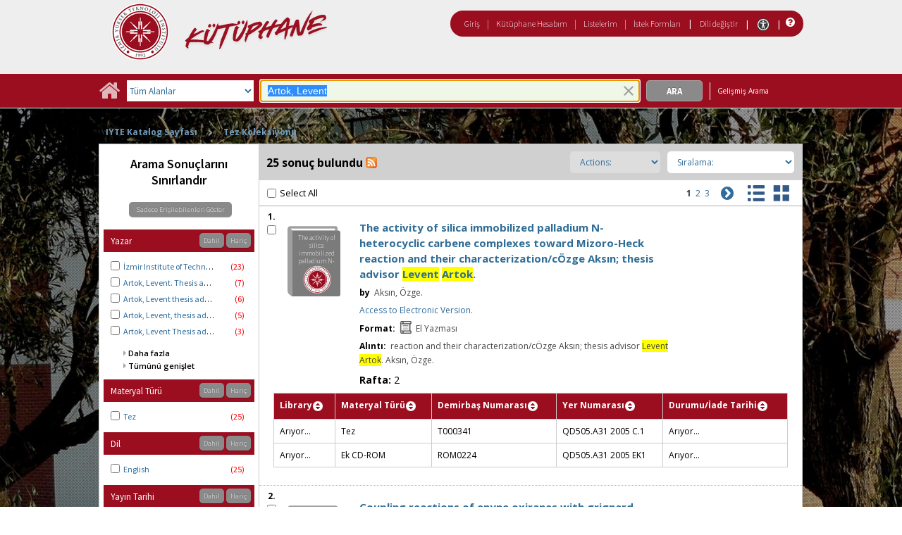

--- FILE ---
content_type: text/html;charset=UTF-8
request_url: https://catalog.iyte.edu.tr/client/tr_TR/default_tr/search/results?qu=Artok%2C+Levent&rm=TEZ+KOLEKSIYONU0%7C%7C%7C1%7C%7C%7C0%7C%7C%7Ctrue&te=ILS
body_size: 256972
content:
<!DOCTYPE html PUBLIC "-//W3C//DTD XHTML 1.0 Strict//EN" "http://www.w3.org/TR/xhtml1/DTD/xhtml1-strict.dtd"><html xml:lang="tr" lang="tr" xmlns="http://www.w3.org/1999/xhtml"><head><script src="/client/assets/5.1398/stack/tr_TR/core.js" type="text/javascript"></script><script src="/client/assets/5.1398/stack/tr_TR/BaseToolbarStack.js" type="text/javascript"></script><script src="/client/assets/5.1398/stack/tr_TR/CoreSearchStack.js" type="text/javascript"></script><script src="/client/assets/5.1398/stack/tr_TR/SearchTemplateStack.js" type="text/javascript"></script><script src="/client/assets/5.1398/stack/tr_TR/DetailStack.js" type="text/javascript"></script><script src="/client/assets/5.1398/app/components/search/SearchDisplayCell.js" type="text/javascript"></script><script src="/client/assets/5.1398/stack/tr_TR/SearchDisplayPanelStack.js" type="text/javascript"></script><script src="/client/assets/5.1398/app/components/search/PatronLoginForm.js" type="text/javascript"></script><script src="/client/assets/5.1398/app/components/search/SmsDialogNonMobile.js" type="text/javascript"></script><script src="/client/assets/5.1398/ctx/client/js/PlaceHold.js" type="text/javascript"></script><script src="/client/assets/5.1398/ctx/client/js/PlaceHoldNonMobile.js" type="text/javascript"></script><script src="/client/assets/5.1398/app/components/BulkActionCheckbox.js" type="text/javascript"></script><script src="/client/assets/5.1398/app/components/search/AddToLists.js" type="text/javascript"></script><script src="/client/assets/5.1398/ctx/client/js/highlight.js" type="text/javascript"></script><script src="/client/assets/5.1398/ctx/client/js/ResultActionsNonMobile.js" type="text/javascript"></script><script src="/client/assets/5.1398/ctx/client/js/GooglePreview.js" type="text/javascript"></script><script src="/client/assets/5.1398/ctx/client/js/ViewAllFacets.js" type="text/javascript"></script><script type="text/javascript">function csrfSafeMethod(method) {    return (/^(HEAD|OPTIONS)$/.test(method));}const __origOpen = XMLHttpRequest.prototype.open;const __location = window.location || window.document.location;const __hostPart = `${__location.protocol}\/\/${__location.host || __location.hostname}`;const __relativePart = `^\/(?!\w+\:\/\/).*`;const __hostRegex = new RegExp(`^((${__hostPart})|(${__relativePart}))`, 'i');var __sdcsrf = "ebaa9639-23d4-4019-82c1-526c7bc3b8ac";XMLHttpRequest.prototype.open = function(method, url) {    /* Remove it from all XHR, add it only for our URLs to spare any log leaks for AJAX GETs: No leaking tokens. */    arguments[1] = url.replace(/&sdcsrf=[a-f0-9-]+/ig, '');    __origOpen.apply(this, arguments);    if (!csrfSafeMethod(method) && url.match(__hostRegex)) {        this.setRequestHeader("sdcsrf", __sdcsrf);    }    const thisReq = this;    this.addEventListener('load', function () {        if (sessionMonitor && sessionMonitor.promptExpired) {            if (thisReq.status === 403 && thisReq.responseText                && thisReq.responseText.toUpperCase().indexOf("CSRF") !== -1) {                sessionMonitor.promptExpired();            }        }    });};</script><!-- com_sirsi_ent_page object --><script type="text/javascript">
window.com_sirsi_ent_page = {searchSession: "qu=Artok%2C+Levent&amp;rm=TEZ+KOLEKSIYONU0%7C%7C%7C1%7C%7C%7C0%7C%7C%7Ctrue&amp;te=ILS",friendlyUrl: "default_tr",singleCasLoginEnabled: false,casLogin: "null",localeCode: "tr_TR",pageSize: 12,isMobile: false,loginCheck: "https:\/\/catalog.iyte.edu.tr\/client\/tr_TR\/default_tr\/search\/results.template:loggedin?qu=Artok%2C+Levent&amp;rm=TEZ+KOLEKSIYONU0%7C%7C%7C1%7C%7C%7C0%7C%7C%7Ctrue&amp;te=ILS&amp;sdcsrf=ebaa9639-23d4-4019-82c1-526c7bc3b8ac"};
</script><meta content="Apache Tapestry Framework (version 5.3.8)" name="generator"/><meta content="chrome=1" http-equiv="X-UA-Compatible"/><link rel="shortcut icon" href="/client/assets/5.1398/ctx/client/favicon.ico" type="image/vnd.mircrosoft.icon" id="favicon"/><script src="/custom/web/custom.js" type="text/javascript"></script><script async="true" src="https://www.google.com/books/jsapi.js" type="text/javascript"></script><title>Search Results for Artok, Levent</title><script type="text/javascript" id="com_sirsi_ent_widgets">

var com_sirsi_ent_widgets = {
  "URLS" : {
    "proxy" : "client/",
    "baseUrl" : "client/tr_TR/default_tr",
    "clcd" : {
      "clcdInfoUrl" : "/client/tr_TR/default_tr/search/results.template.widgetsplatform:clcdinfo?qu=Artok%2C+Levent&amp;rm=TEZ+KOLEKSIYONU0%7C%7C%7C1%7C%7C%7C0%7C%7C%7Ctrue&amp;te=ILS&amp;sdcsrf=ebaa9639-23d4-4019-82c1-526c7bc3b8ac"
    },
    "eRC" : {
      "emailHoldUrl" : "/client/tr_TR/default_tr/search/results.template.widgetsplatform:emailhold?qu=Artok%2C+Levent&amp;rm=TEZ+KOLEKSIYONU0%7C%7C%7C1%7C%7C%7C0%7C%7C%7Ctrue&amp;te=ILS&amp;sdcsrf=ebaa9639-23d4-4019-82c1-526c7bc3b8ac",
      "getEResourceUrl" : "/client/tr_TR/default_tr/search/results.template.widgetsplatform:geteresource?qu=Artok%2C+Levent&amp;rm=TEZ+KOLEKSIYONU0%7C%7C%7C1%7C%7C%7C0%7C%7C%7Ctrue&amp;te=ILS&amp;sdcsrf=ebaa9639-23d4-4019-82c1-526c7bc3b8ac",
      "accountsUrl" : "/client/tr_TR/default_tr/search/results.template.widgetsplatform:getaccounts?qu=Artok%2C+Levent&amp;rm=TEZ+KOLEKSIYONU0%7C%7C%7C1%7C%7C%7C0%7C%7C%7Ctrue&amp;te=ILS&amp;sdcsrf=ebaa9639-23d4-4019-82c1-526c7bc3b8ac",
      "placeHoldUrl" : "/client/tr_TR/default_tr/search/results.template.widgetsplatform:placehold?qu=Artok%2C+Levent&amp;rm=TEZ+KOLEKSIYONU0%7C%7C%7C1%7C%7C%7C0%7C%7C%7Ctrue&amp;te=ILS&amp;sdcsrf=ebaa9639-23d4-4019-82c1-526c7bc3b8ac",
      "titleInfoUrl" : "/client/tr_TR/default_tr/search/results.template.widgetsplatform:gettitlesinfo?qu=Artok%2C+Levent&amp;rm=TEZ+KOLEKSIYONU0%7C%7C%7C1%7C%7C%7C0%7C%7C%7Ctrue&amp;te=ILS&amp;sdcsrf=ebaa9639-23d4-4019-82c1-526c7bc3b8ac"
    },
    "csoa" : {
      "csoaSearchUrl" : "/client/tr_TR/default_tr/search/results.template.widgetsplatform:csoasearch?qu=Artok%2C+Levent&amp;rm=TEZ+KOLEKSIYONU0%7C%7C%7C1%7C%7C%7C0%7C%7C%7Ctrue&amp;te=ILS&amp;sdcsrf=ebaa9639-23d4-4019-82c1-526c7bc3b8ac",
      "csoaProfileUrl" : "/client/tr_TR/default_tr/search/results.template.widgetsplatform:csoaprofilelist?qu=Artok%2C+Levent&amp;rm=TEZ+KOLEKSIYONU0%7C%7C%7C1%7C%7C%7C0%7C%7C%7Ctrue&amp;te=ILS&amp;sdcsrf=ebaa9639-23d4-4019-82c1-526c7bc3b8ac"
    },
    "electre" : {
      "electreURL" : "/client/tr_TR/default_tr/search/results.template.widgetsplatform:electrelookup?qu=Artok%2C+Levent&amp;rm=TEZ+KOLEKSIYONU0%7C%7C%7C1%7C%7C%7C0%7C%7C%7Ctrue&amp;te=ILS&amp;sdcsrf=ebaa9639-23d4-4019-82c1-526c7bc3b8ac"
    }
  },
  "widgetToken" : "c67fca94-d0e0-4aae-bee6-fee32a729325"
};

</script><link type="text/css" rel="stylesheet" href="/client/assets/5.1398/core/default.css"/><link type="text/css" rel="stylesheet" href="/client/assets/5.1398/core/tapestry-console.css"/><link type="text/css" rel="stylesheet" href="/client/assets/5.1398/core/t5-alerts.css"/><link type="text/css" rel="stylesheet" href="/client/assets/5.1398/core/tree.css"/><link type="text/css" rel="stylesheet" href="/client/assets/5.1398/ctx/client/css/vse/css/Discovery_base.css"/><link type="text/css" rel="stylesheet" href="/client/assets/5.1398/ctx/client/css/nonmobile-base.css"/><link type="text/css" rel="stylesheet" href="/client/assets/5.1398/ctx/client/css/format-types.css"/><link type="text/css" rel="stylesheet" href="/client/assets/5.1398/ctx/client/css/suggest.css"/><link type="text/css" rel="stylesheet" href="/client/assets/5.1398/ctx/client/css/jquery/jquery-ui-1.13.2.min.css"/><link type="text/css" rel="stylesheet" href="/client/assets/5.1398/ctx/client/css/jquery/jquery-ui-custom.css"/><link type="text/css" rel="stylesheet" href="/client/assets/5.1398/ctx/client/css/vse/flat.css"/></head><body class="nonmobile"><input value="false" id="fbAvailableHidden" type="hidden"></input><div class="patronLogin hidden" id="loginModal"><div class="hidden t-zone" id="loginFormZone"></div><div class="loginDiv loginMessages"><div class="loginFormWrapper"><div class="hidden" id="loggingIn">Giriş Yapılıyor...</div><form class="loginPageForm" onsubmit="javascript:return Tapestry.waitForPage(event);" action="/client/tr_TR/default_tr/search/results.template.patronloginform.loginpageform/true?qu=Artok%2C+Levent&amp;rm=TEZ+KOLEKSIYONU0%7C%7C%7C1%7C%7C%7C0%7C%7C%7Ctrue&amp;te=ILS&amp;sdcsrf=ebaa9639-23d4-4019-82c1-526c7bc3b8ac" method="post" id="loginPageForm"><div class="t-invisible"><input value="ebaa9639-23d4-4019-82c1-526c7bc3b8ac" name="sdcsrf" type="hidden"></input><input value="b+6t15XGWEMQM/0IhcQayxL1k/I=:H4sIAAAAAAAAAJ2RsUoDQRRFXwIJ0XSKhdhYaDuJJmm0UQRRCCIGG5swu/[base64]/8Kqtz7vXLECkwxpUUtdolu05XAEQFMe0GaOSpFxYBjatt+N7Hsp4ip1/p3BVoJVESZYdDByTS5zdrC5GK8/5CX5Jp0zCKz88FlZhc9p63WbPopFxymik+V9ptqDhRKmsmlsbKuONdRhJswWlxmSTmSkNpgEYmsR02/hYfnq83stCtg4FV/jx78NBoQQbCgxi4Q+2wvB4szz2/AYnSSniHwQAAA==" name="t:formdata" type="hidden"></input></div><div role="alert" class="errorSection loginError hidden"></div><input class="callback hidden" id="textfield" name="textfield" type="text"></input><img id="textfield_icon" class="t-error-icon t-invisible" alt="" src="/client/assets/5.1398/core/spacer.gif"/><input value="ebaa9639-23d4-4019-82c1-526c7bc3b8ac" name="sdcsrf" type="hidden"></input><input class="openTab hidden" id="textfield_0" name="textfield_0" type="text"></input><img id="textfield_0_icon" class="t-error-icon t-invisible" alt="" src="/client/assets/5.1398/core/spacer.gif"/><input value="SYMWS" name="hidden" type="hidden"></input><div class="fieldSection"><div class="label text-p"><label for="j_username" class="username">Kullanıcı adı</label>:</div><input autofocus="autofocus" maxlength="30" class="loginField user_name_input textbox fullwidth" id="j_username" name="j_username" type="text"></input><img id="j_username_icon" class="t-error-icon t-invisible" alt="" src="/client/assets/5.1398/core/spacer.gif"/></div><div class="fieldSection"><div class="label text-p"><label for="j_password" class="password">Şifre</label>:</div><input maxlength="30" autocomplete="false" class="loginField password_input textbox fullwidth" value="" id="j_password" name="j_password" type="password"></input><img id="j_password_icon" class="t-error-icon t-invisible" alt="" src="/client/assets/5.1398/core/spacer.gif"/></div><div class="loginActions"><div class="linkSection"><div class="register hidden"><a rel="noopener noreferrer" href="" target="_top" id="registration_link">Kayıt</a></div><!-- Horizon "Forgot your PIN?" link --><div class="recover hidden"><a onclick="javascript:PatronLogin.showRecover(); return false;" href="#pinRecoverInstructions" id="passwordRecovery_link">Forgot your PIN?</a></div><div class="changePin"><a onclick="javascript:PatronLogin.showChangePin(); return false;" href="#changePinInstructions" id="changePinLink"></a></div></div><div class="loginButtonSection"><input onclick="PatronLogin.prepareForSubmit();" class="button submit fullwidth loginButton" value="Giriş" id="submit_0" name="submit_0" type="submit"></input></div></div></form></div></div><div class="hidden changePinSection"><div class="changePinZone t-zone" id="changePinZone"><form aria-live="assertive" class="changePinForm" onsubmit="javascript:return Tapestry.waitForPage(event);" action="/client/tr_TR/default_tr/search/results.template.patronloginform.changepinpanel.changepinform/$N/$N?qu=Artok%2C+Levent&amp;rm=TEZ+KOLEKSIYONU0%7C%7C%7C1%7C%7C%7C0%7C%7C%7Ctrue&amp;te=ILS&amp;sdcsrf=ebaa9639-23d4-4019-82c1-526c7bc3b8ac" method="post" id="changePinForm"><div class="t-invisible"><input value="ebaa9639-23d4-4019-82c1-526c7bc3b8ac" name="sdcsrf" type="hidden"></input><input value="hZ3zV9y4ssCs+lyW/CQGAez1y2Q=:H4sIAAAAAAAAAK2QsUoDQRCGxwNBTCEIFvbabhrTaGMIBIUgwcNa5vYmlw17u+vunImNlS9h4xOIlXmCFHa+gw9gY2Fl4eYCWgQExXI+hv//+O9fYXXcgXYg9HLYPKVQaQ77TKXTyCQcsrdG20KZgfWlkEM0BTllHBrSYnReBfIGSwoeWtYXAh3KIQlGR4H9VUtI60mrTGQYSLSzCFFyV5HOd1Liyu2ezRovW08fCaz0oCGtiYX6JCYybPZGeIlNHSubKXtlioOJY1j/bv0v9fZv1fveSgohrbJShaCsmT3ke4P3u+cEYOLGR9D9o9bXGebRHN0Of3STtnTWkOEgahleVrtN37anjzedBJIerEmt4vdxfgHX9eKkqYxgvniN5gtvLCz6yiwyl8knVu+9NTgCAAA=" name="t:formdata" type="hidden"></input></div><div class="fieldSection text-p" id="changePinInstructions">Enter your username and a recovery link will be emailed to the email address on file at your library.</div><div class="fieldSection"><div class="label text-p"><label for="j_username_0" class="username">Kullanıcı adı</label>:<img alt="Required Field" class="required-field" src="/client/images/required_field.png"/></div><input maxlength="30" class="user_name_input textbox fullwidth" id="j_username_0" name="j_username" type="text"></input><img id="j_username_0_icon" class="t-error-icon t-invisible" alt="" src="/client/assets/5.1398/core/spacer.gif"/><input value="ebaa9639-23d4-4019-82c1-526c7bc3b8ac" name="sdcsrf" type="hidden"></input></div><div class="buttonSection changePinActions"><div><input onclick="javascript:PatronLogin.cancelChangePin(true);" value="İptal" class="button fullwidth loginButton cancel" type="button"></input></div><div><input class="button submit fullwidth loginButton" value="Gönder" id="changePinSubmit" name="changePinSubmit" type="submit"></input></div></div></form></div></div></div><div class="header"><div class="headerWrapper bgcolor-p3 nm-bgcolor-p6"><div class="header_container text-h1" id="header"><div id="mainMenu"><div class="nm-bgcolor-p4" id="mainMenuContainer"><div id="libInfoContainer"><div class="loginLink"><a class="loginLink" onclick="$J(this).focus();com_sirsi_ent_login.loginFirst();" href="#">Giriş</a></div><div class="pipeSeparator-light">|</div><div class="menuLink"><a onclick="$J(this).focus();com_sirsi_ent_login.loginFirst('https://catalog.iyte.edu.tr/client/tr_TR/default_tr/search/account?rm=TEZ+KOLEKSIYONU0%7C%7C%7C1%7C%7C%7C0%7C%7C%7Ctrue')" class="loginLink" href="#">Kütüphane Hesabım</a></div><div class="pipeSeparator-light">|</div><div class="menuLink"><a href="/client/tr_TR/default_tr/search/mylists?rm=TEZ+KOLEKSIYONU0%7C%7C%7C1%7C%7C%7C0%7C%7C%7Ctrue">Listelerim</a></div><div class="pipeSeparator-light">|</div><div class="menuLink"><a onclick="$J(this).focus();com_sirsi_ent_login.loginFirst('https://catalog.iyte.edu.tr/client/tr_TR/default_tr/requests?rm=TEZ+KOLEKSIYONU0%7C%7C%7C1%7C%7C%7C0%7C%7C%7Ctrue')" class="loginLink" href="#">İstek Formları</a></div></div><div id="languageSelector" class="menuLink"><div class="pipeSeparator">|</div><span class="lpdropdown"><a id="lpMainLink" href="#">Dili değiştir</a><ul class="dropdownList" id="languageDropdown" style="visibility:hidden;"><li class="dropdownListItem"><a aria-label="tr_TR=Türkçe" href="/client/tr_TR/default_tr/search/results?qu=Artok%2C+Levent&amp;rm=TEZ+KOLEKSIYONU0%7C%7C%7C1%7C%7C%7C0%7C%7C%7Ctrue&amp;te=ILS">Türkçe</a></li><li class="dropdownListItem"><a aria-label="en_US=English" href="/client/en_US/default_tr/search/results?qu=Artok%2C+Levent&amp;rm=TEZ+KOLEKSIYONU0%7C%7C%7C1%7C%7C%7C0%7C%7C%7Ctrue&amp;te=ILS">English</a></li></ul></span></div><div class="pipeSeparator-light">|</div><span id="adaModeDiv"><a class="ada_link" href="/client/tr_TR/default_tr/search/results.template.header.mainmenu_0.accessibilitymode?qu=Artok%2C+Levent&amp;rm=TEZ+KOLEKSIYONU0%7C%7C%7C1%7C%7C%7C0%7C%7C%7Ctrue&amp;te=ILS&amp;sdcsrf=ebaa9639-23d4-4019-82c1-526c7bc3b8ac"><img title="Enable Accessibility Mode" alt="Enable Accessibility Mode" src="/client/images/icon-universal-access.svg"/></a></span><div class="pipeSeparator-light">|</div><a rel="noopener noreferrer" aria-label="Yardım" target="_blank" class="patron_help" id="patronHelp" href="/help/user-help_en_US/index.htm"><i aria-hidden="true" title="Yardım" class="fa fa-question-circle"></i></a><div title="Security Reminder:" id="logoutWarning" class="hidden">Remember to clear the cache and close the browser window.</div></div></div><div id="logo_container" class="logo_container"><span><div class="logoContainer"><p><a href="http://library.iyte.edu.tr/en"><img title="İYTE Library" src="/custom/web/content/logo.png" alt="İYTE Library Logo" width="350" height="80"></a></p></div></span></div></div></div></div><div class="bcolor-s4 bcolor nm-bgcolor-p3 searchBoxWrapper" id="searchBoxWrapper"><div id="searchBox"><div id="searchBoxCentered"><div class="basicSearch" id="basicSearch"><div id="searchBoxHomeLink"><a aria-label="Ana Sayfa" href="/client/tr_TR/default_tr/?"><i aria-hidden="true" title="Ana Sayfa" class="fa fa-home"></i></a></div><div id="searchBoxStyleDiv"><div id="searchBoxesWrapper"><form name="limitForm" class="searchBoxSection" onsubmit="javascript:return Tapestry.waitForPage(event);" action="/client/tr_TR/default_tr/search/results.template.searchbox.form?qu=Artok%2C+Levent&amp;rm=TEZ+KOLEKSIYONU0%7C%7C%7C1%7C%7C%7C0%7C%7C%7Ctrue&amp;te=ILS&amp;sdcsrf=ebaa9639-23d4-4019-82c1-526c7bc3b8ac" method="post" id="form"><div class="t-invisible"><input value="ebaa9639-23d4-4019-82c1-526c7bc3b8ac" name="sdcsrf" type="hidden"></input><input value="Pm+tQB3jqHPqlTvEpyso2NVG9kw=:H4sIAAAAAAAAAKXOMU4DQQwFUCcSVTokOEFoZxsioVClSRUhlBX0nonZDJpdj2xvsrlMToC4RAo67sABaKkoWEJBjWi//rff0zucbKdwpYQS1sWStE2mU6M6JzRyP7nnzglzrUJqEoNFbjaYWlIVmLBUDjOGNTnD/N3YTVxgoRS986jkZr4PMdg8UlqNS7I2X9wdRm9nL59DGCxgFLgx4XSDNRmcLh5xg0XCpirK/l1TXXfZ4PwoWP4K7o+Cf+pnf9XfCod+Wba+jqr9qcPz6vLhY/86BOjyFysgUMVQAQAA" name="t:formdata" type="hidden"></input></div><label for="roomsRestrictionValues" class="hidden">Rooms Restriction Values</label><select aria-hidden="true" class="hidden" id="roomsRestrictionValues" name="roomsRestrictionValues"><option value="">Tüm Alanlar</option><option value="false|||TITLE|||Başlık">Başlık</option><option value="false|||AUTHOR|||Yazar">Yazar</option><option value="false|||GENERAL_NOTE|||Genel Not">Genel Not</option><option value="true|||AUTHOR|||Yazar">Yazar Başlıklarında Anahtar Kelime</option><option value="false|||SUBJECT|||Konu">Konu</option><option value="true|||SUBJECT|||Konu">Konu Başlıklarında Anahtar Kelime</option><option value="false|||ISBN|||ISBN">ISBN</option><option value="false|||PREFERRED_CALLNUMBER|||Yer Numarası">Yer Numarası</option></select><img id="roomsRestrictionValues_icon" class="t-error-icon t-invisible" alt="" src="/client/assets/5.1398/core/spacer.gif"/><input value="ebaa9639-23d4-4019-82c1-526c7bc3b8ac" name="sdcsrf" type="hidden"></input></form><div class="searchBoxSection show-expanded t-zone" id="restrictionZone"><form name="selectForm" class="restrictionForm" onsubmit="javascript:return Tapestry.waitForPage(event);" action="/client/tr_TR/default_tr/search/results.template.searchbox.form_0?qu=Artok%2C+Levent&amp;rm=TEZ+KOLEKSIYONU0%7C%7C%7C1%7C%7C%7C0%7C%7C%7Ctrue&amp;te=ILS&amp;sdcsrf=ebaa9639-23d4-4019-82c1-526c7bc3b8ac" method="post" id="form_0"><div class="t-invisible"><input value="ebaa9639-23d4-4019-82c1-526c7bc3b8ac" name="sdcsrf" type="hidden"></input><input value="MMfaGoRVuNCRTKlV+oBie5ElQEk=:H4sIAAAAAAAAAKWOMU4DMRBFh0hU6UDcgLTehhUSVJEiqiiKWHGAsXeyMfJ6LM9sslyGEyAukYKOO3AAWioKjGhoEe3T13/v6R2O95dQC2F22+qWZAgqV0p9Cqhkfrjl0WQSzd6p59hmTi3vo2SoOXcGE7otGcX0vXmojeNMwVtjUcjMbYHo9MZTaM8b0iHN7g7Tt7OXzwkcLWHqOGrmsMKeFE6W97jDKmDsqqYIY3c9JoXTX/pF0S+K/j/d8792rzM7EmkG23uRcnZ4bi82H4+vE4AxfQEFc8VsRwEAAA==" name="t:formdata" type="hidden"></input></div><label for="restrictionDropDown" class="sr-only">Search Field</label><select onchange="javascript:sboxRstManager.onRestrictionChange(this.value);" title="Select Search Field" class="dropDown restrictionDropDown fullwidth" id="restrictionDropDown" name="restrictionDropDown"><option value="_PLACEHOLDER_">Tüm Alanlar</option></select><img id="restrictionDropDown_icon" class="t-error-icon t-invisible" alt="" src="/client/assets/5.1398/core/spacer.gif"/><input value="ebaa9639-23d4-4019-82c1-526c7bc3b8ac" name="sdcsrf" type="hidden"></input></form></div><div aria-atomic="true" aria-relevant="text" aria-live="assertive" class="sr-only" id="suggestAlerts"></div><form name="searchForm" class="searchBoxSection" onsubmit="javascript:return Tapestry.waitForPage(event);" action="/client/tr_TR/default_tr/search/results.template.searchbox.searchform?qu=Artok%2C+Levent&amp;rm=TEZ+KOLEKSIYONU0%7C%7C%7C1%7C%7C%7C0%7C%7C%7Ctrue&amp;te=ILS&amp;sdcsrf=ebaa9639-23d4-4019-82c1-526c7bc3b8ac" method="post" id="searchForm"><div class="t-invisible"><input value="ebaa9639-23d4-4019-82c1-526c7bc3b8ac" name="sdcsrf" type="hidden"></input><input value="JHyD50t3/OWDezcMbt6wgHDMRZw=:H4sIAAAAAAAAAJ2SvUoDQRDHJwcBMRYiWFhrOt0TSRptjIIgBBEP7fc242Vl7/ayO5fExiovYeMTiJU+QQo738EHsLGwsvA+IvgBnkm3+5+P/[base64]/c1/8EigYZmpXkNRhtby092ld6f2zoGi+Caw8d/JKiHSUrnj3zxULHcY6wogsy3dKvzd87b2uPNyP9h1w2jAnlEyzDzsZUHalqDBMhexKcym7yoUCYS9H+PH9AMWvCc1SAwAA" name="t:formdata" type="hidden"></input></div><label for="targetValue" class="hidden">Target Value</label><input class="hidden targetValue" value="ILS:DIRECT" id="targetValue" name="targetValue" type="text"></input><img id="targetValue_icon" class="t-error-icon t-invisible" alt="" src="/client/assets/5.1398/core/spacer.gif"/><input value="ebaa9639-23d4-4019-82c1-526c7bc3b8ac" name="sdcsrf" type="hidden"></input><label for="limitValue" class="hidden">Limit Value</label><input class="hidden limitValue" value="" id="limitValue" name="limitValue" type="text"></input><img id="limitValue_icon" class="t-error-icon t-invisible" alt="" src="/client/assets/5.1398/core/spacer.gif"/><label for="restrictionValue" class="hidden">Restriction Value</label><input class="hidden restrictionValue" value="" id="restrictionValue" name="restrictionValue" type="text"></input><img id="restrictionValue_icon" class="t-error-icon t-invisible" alt="" src="/client/assets/5.1398/core/spacer.gif"/><div class="extendedSearchBoxDiv" id="searchField"><label for="q" class="sr-only">Arama:</label><input size="100" autocomplete="off" maxlength="256" accessKey="s" title="Arama:" class="textbox roundleft searchInput suggestInput text-h3" value="Artok, Levent" id="q" name="q" type="text"></input><img id="q_icon" class="t-error-icon t-invisible" alt="" src="/client/assets/5.1398/core/spacer.gif"/><button onclick="$J('#q').val('');" class="nostyle searchInputClearButton" type="button"><img alt="Clear search terms" class="searchInputClear" src="/client/images/clear-x.png"/></button><span class="sr-only">To enable accessibility mode, return to the beginning of the page and use the link in the menu bar.</span></div><div id="dropDown" class="dropDownHidden"></div><div id="buttonsWrapper"><input title="Ara" class="button roundright searchButton suggestInput" value="Ara" id="searchButton" name="searchButton" type="submit"></input></div></form></div><div id="searchBoxAdvancedLink"><a title="Gelişmiş Arama" href="/client/tr_TR/default_tr/search/advanced?rm=TEZ+KOLEKSIYONU0%7C%7C%7C1%7C%7C%7C0%7C%7C%7Ctrue">Gelişmiş Arama</a></div></div></div></div></div></div><div class="quicksearchWrapper" id="quicksearchWrapper"><div class="quicksearchBar" id="quicksearchBar"></div></div><div id="content" class="nonmobile"><div class="secondary_header_menu_container bgcolor-white" id="secondary_header_menu_container"><ul class="menu"><li class="menu_link nm-color-p4"><a href="/client/tr_TR/default_tr/?rm=DEFAULT_TR0%7C%7C%7C1%7C%7C%7C1%7C%7C%7Ctrue&amp;te=ILS">
IYTE Katalog Sayfası
</a><div class="menu_link_after color-s3"></div></li><li class="menu_text nm-color-p4"><div class="last_item capitalized"><a href="/client/tr_TR/default_tr/?rm=TEZ+KOLEKSIYONU0%7C%7C%7C1%7C%7C%7C0%7C%7C%7Ctrue&amp;te=ILS">
Tez Koleksiyonu
</a></div></li></ul></div><div id="taxonomyContainer" class="content_container"><div class="content tag-defaults"><div class="previous_level"><a class="capitalized" href="/client/tr_TR/default_tr/?rm=DEFAULT_TR0%7C%7C%7C1%7C%7C%7C1%7C%7C%7Ctrue&amp;te=ILS">
IYTE Katalog Sayfası
</a></div><!-- SIBLINGS --></div></div><div class="emailModalDialogContainer" id="emailModalDialogContainer"><div class="hidden t-zone" id="emailModalDialogZone"></div></div><div class="hidden t-zone" id="smsModalDialogZone"></div><div id="placeHold"><div class="placeHoldZone t-zone" id="placeHoldZone"></div></div><div class="searchView bgcolor-s7" id="searchViewDISCOVERY_ALL"><div class="searchResults_wrapper"><div class="resultsWrapper" id="resultsWrapper"><div class="nm-bcolor-s5 list" id="searchResultsColumn"><script type="text/javascript">/***for display: set ONLY one of the next 3 options to true.  Note: in testing, only writePlainTable tested so far***/
var writeAnimatedLinks=false; //not really animated anymore, and is a button that appears as a link (event queue problems with animation)
var writePlainTables=true;
var writeButtons=false;


var showMoreThreshold=5;


/***besides items, should marc holdings for Symphony be shown?***/
var useMarcHoldings=false;

/**show on order data, set to true or false***/
var showOnOrder=true;
var ordersHtml='';


/****MAIN FUNCTION****/

/****MAIN FUNCTION****/

function entWsSummaryItems(rId){
var appendObj;
if(typeof(sorttable)==='undefined'){
go_go_gadget_sorttable();

}
var curLimit,curTerm,curTarget;
typeof(__QueryParameters.lm) !="undefined"?curLimit=__QueryParameters.lm:curLimit='';
typeof(__QueryParameters.te) !="undefined"?curTarget=__QueryParameters.te:curTarget='';
typeof(__QueryParameters.qu)!="undefined"?curTerm=__QueryParameters.qu.replace('"','\"'):curTerm='';
//var curTerm= __QueryParameters.qu.replace('"','\"');
curTarget='ILS';
var detailLinkUrl='';
var hitNum=rId.split('hitlist')[1];
globalHitnum=hitNum;
var zoneParam='tabDISCOVERY_ALLlistItem_twilightZone'+hitNum;
//var itemdata={"t:zoneid": "tabDISCOVERY_ALLlistItem_twilightZone0"};
var itemdata={"t:zoneid": zoneParam};
var sumOuterDiv='<div class="summaryitems" id="summaryitems-'+hitNum+'" ></div>';




if(!com_sirsi_ent_page.isMobile){

 $J('#results_cell'+hitNum).closest('.cell_wrapper').append(sumOuterDiv);
}

else{
 $J('#results_cell'+hitNum).append(sumOuterDiv);
}


 var catKey=$J('#'+rId+'_DOC_ID').text().split(':')[1];
var detailLinkUrl='/client/' + com_sirsi_ent_page.localeCode+'/' +com_sirsi_ent_page.friendlyUrl+'/search/results.displaypanel.displaycell_0:detailclick/ent:$002f$002fSD_ILS$002f0$002fSD_ILS:'+ catKey+'/'+hitNum+'/'+hitNum+'/tabDISCOVERY_ALLlistItem?d=ent%3A%2F%2FSD_ILS%2F0%2FSD_ILS%3A'+catKey+'%7E'+curTarget+'%7E'+hitNum+'&h=8;';
//;&ic=true';
if(com_sirsi_ent_page.isMobile){detailLinkUrl+='&ic=true';}

//var detailLinkUrl='/client/' + com_sirsi_ent_page.localeCode+'/' +com_sirsi_ent_page.friendlyUrl+'/search/results.displaypanel.displaycell_0:detailclick/ent:$002f$002fSD_ILS$002f0$002fSD_ILS:'+ catKey+'/'+hitNum+'/'+hitNum+'/tab';

if(curLimit){
detailLinkUrl+='&lm='+curLimit;
}
//console.log('detail url is ' + detailLinkUrl);
var itemAjax=$J.ajax({
  url:detailLinkUrl,
  type:"POST",
  data:itemdata
});

itemAjax.done(function(itemData){
 var htmlContent=JSON.stringify(itemData).replace('\n','');
 htmlContent=htmlContent.replace('\"','"');
 var cleanHtmlContent=htmlContent.replace(/\\n/g,'');
//console.log('cleanHtmlContent: ' + cleanHtmlContent);
 var parsedHtml=$J.parseHTML(cleanHtmlContent);
//console.log(cleanHtmlContent);
var detailHtml;
detailHtml=$J(parsedHtml).find('.detailItemsDiv .detailItems').html();

if(typeof(detailHtml)=='undefined'){detailHtml='';}

  if(showOnOrder){
       detailHtml+='<div id="summaryOnOrderDiv'+hitNum+'"></div>' 
  }

if(useMarcHoldings){
var hasMarcHoldings=($J(parsedHtml).find('.detailHoldingsDiv table tr').length>0 || $J(parsedHtml).find('.detailChildFieldValue').length>0);
if(hasMarcHoldings){
  var holdingsHtml,holdingsHtmlCaption,holdingsHtmlContent;
  holdingsHtmlCaption='<div class="sumitems-holdings-caption">Marc Holdings</div>';
  if($J(parsedHtml).find('.detailHoldingsDiv').length>0){
       holdingsHtmlContent=$J(parsedHtml).find('.detailHoldingsDiv')[0].outerHTML;
     if(typeof(holdingsHtmlContent)!="undefined"){
       holdingsHtml=holdingsHtmlCaption+holdingsHtmlContent;
       detailHtml+=holdingsHtml;
     }
   }
  }  //end if hasMarcHoldings
 } //end if useMarcHoldings

 appendObj=$J('#summaryitems-'+hitNum);
 writeTable(appendObj,detailHtml,hitNum);

 if(hasMarcHoldings){
     /***kludge: the nonmobile html doesn't include the captions, not sure yet where they are. adding something for now based on class of fields***/
     $J('#summaryitems-'+hitNum).find('.detailHoldingsDiv').find('th').each(function(){
        if($J(this).find('div').text().trim().length==0){
           var curCaption=$J(this).attr('class').split('_')[1];
           $J(this).find('.detailItemTable_th').text(curCaption);
        }
     });
 }

 $J(appendObj).find('.detailItemTable').attr('id','detailItemTableCust'+hitNum);
 
}); //end itemAjax done

var availAjax=itemAjax.then(function(itemData){
var availUrl='/client/' + com_sirsi_ent_page.localeCode+'/' + com_sirsi_ent_page.friendlyUrl+'/search/results.displaypanel.displaycell_0.detail.detailavailabilityaccordions:lookuptitleinfo/ent:$002f$002fSD_ILS$002f0$002fSD_ILS:'+catKey+'/'+curTarget+'/'+hitNum+'/true/true?&d=ent%3A%2F%2FSD_ILS%2F0%2FSD_ILS%3A'+catKey+'%7E'+curTarget+'%7E'+hitNum+'&h=8';
if(curLimit){availUrl+='&lm='+curLimit};  
return $J.ajax({
  "url":availUrl,
  "type":"GET"
}); //end availAjax
}); //end then

availAjax.done(function(availData){
$J(availData.childRecords).each(function(){
    var curLib=this.LIBRARY;
    var curBarcode=this.barcode;
    var curStatus=this.SD_ITEM_STATUS;
    var altBarcode=curBarcode.replace(/[^\w\s]/gi, '');
/***IF THE BARCODE HAS STRICTLY ALPHA-NUM CHARACTERS***/
if (! (/[^\w\s-]/.test(curBarcode)) ){
//if(curBarcode==altBarcode){
    var curTr=$J('#detailItemTableCust'+hitNum).find('div[id$="'+curBarcode+'"]').closest('tr');

    //$J(curTr).find('.asyncFieldLIBRARY').text(curLib);
    //$J(curTr).find('.asyncFieldSD_ITEM_STATUS').text(curStatus);
$J('#asyncFieldDefaultdetailItemsDiv'+hitNum+'LIBRARY'+curBarcode).text(curLib);
$J('.summaryitems #asyncFieldDefaultdetailItemsDiv'+hitNum+'SD_ITEM_STATUS'+curBarcode).text(curStatus);
}
 /**if we 'miss' due to funky item id...***/
 // if($J('.summaryitems #asyncFieldDefaultdetailItemsDiv'+hitNum+'SD_ITEM_STATUS'+curBarcode).length==0){
/***IF THE BARCODE HAS ILLEGAL DOM CHARACTERS***/
else{
    var curValue='';


$J('#detailItemTableCust'+hitNum+ ' .asyncFieldSD_ITEM_STATUS').each(function(index,value){
   var candBarcode=$J(this).attr('id').split('SD_ITEM_STATUS')[1];
   if(candBarcode==curBarcode){
      $J(value).text(curStatus);
       //return false;
   }
});
  //  $J(curValue).text(curStatus);
  }
   }); 
});
/***If item holds are enabled, grab that too***/


var holdUrl='/client/' + com_sirsi_ent_page.localeCode+'/'+com_sirsi_ent_page.friendlyUrl+'/search/results.displaypanel.displaycell_0.detail.detailavailabilityaccordions.boundwithzone:lookupavailability/ent:$002f$002fSD_ILS$002f0$002fSD_ILS:'+catKey+ '/ILS/' + hitNum+'/true/LIBRARY$002cCALLNUMBER?&d=ent%3A%2F%2FSD_ILS%2F0%2FSD_ILS%3A'+catKey+'%7EILS%7E'+hitNum+'&h=8';
var holdParam='detailboundWithDiv'+hitNum;
var holdData={"t:zoneid": holdParam};

var holdUrl='/client/' + com_sirsi_ent_page.localeCode+'/'+com_sirsi_ent_page.friendlyUrl+'/search/results.displaypanel.displaycell_0.detail.detailavailabilityaccordions.boundwithzone:lookupavailability/ent:$002f$002fSD_ILS$002f0$002fSD_ILS:'+catKey+ '/ILS/' + hitNum+'/true/LIBRARY$002cCALLNUMBER?&d=ent%3A%2F%2FSD_ILS%2F0%2FSD_ILS%3A'+catKey+'%7EILS%7E'+hitNum+'&h=8';
var holdParam='detailboundWithDiv'+hitNum;
var holdData={"t:zoneid": holdParam};



  var holdAjax=availAjax.then(function(availData){
  
  return $J.ajax({
   "url":holdUrl,
   "type":"POST",
   "dataType":"JSON",
   "data":"holdData",
   "success":function(holdInfo){
      $J(holdInfo.inits).each(function(){
        var evalScript=this.evalScript[0];
        var stringEvalScript=JSON.stringify(evalScript);
       // console.log(stringEvalScript);
        stringEvalScript=stringEvalScript.replace("updateWebServiceFields","updateWebServiceFieldsSum");
        var alteredEvalScript=JSON.parse(stringEvalScript);
      if($J('#detailItemTableCust'+hitNum).length !==0){
        eval(alteredEvalScript);
      }
      });

     if(showOnOrder){
          var ordersHtml1=holdInfo.zones;//detailOnOrderDiv'+hitNum
          if(typeof(ordersHtml1)!=='undefined'){
             var ordersHtml='<div class="sumorders-header">Sipariş</div>'+JSON.stringify(ordersHtml1).split(':')[1].split('}')[0].replace(/"|\\n/g,'');
             $J('#summaryOnOrderDiv'+hitNum).append(ordersHtml);
          }
        } //end if showonorder
   if($J('#detailItemTableCust' + hitNum).length>0 && !com_sirsi_ent_page.isMobile && $J('#detailItemTableCust' + hitNum).find('.detailChildRecord').length==0){
          sorttable.makeSortable(document.getElementById('detailItemTableCust'+hitNum));
      }
      setDisplayOptions(appendObj);
      setTimeout(function(){$J('#summaryitems-'+hitNum).find('div[class*="asyncInProgress"]').addClass('hidden').next().removeClass('hidden');},5000);
     }
  });
  holdAjax.done(function(holdInfo){
  /***fallback in case any ASYNC fields somehow slip the update net***/


  }); //end then on availAjax
});

}//end entWsSummaryItems func


function returnAvail(retAvail){
  $J(retAvail.childRecords).each(function(){
    var curLib=this.LIBRARY;
    var curBarcode=this.barcode;
  });
}

function setDisplayOptions(appendObj){

if (writeAnimatedLinks){writeAnimatedLink(appendObj);}
else if(writeButtons){writeButton(appendObj);}
else {writePlainTable(appendObj);}

}
function writePlainTable(appendObj){
$J(appendObj).css('display','block');
}


function writeTable(appendObj,detailHtml,hitNum){
//console.log('in writetable for hitNum ' + hitNum + ' with html of length ' + detailHtml.length);
$J(appendObj).append(detailHtml);
//$J('#summaryitems-'+hitNum).css({"overflow-y":"auto","max-height":"300px"});
$J(appendObj).css({"display":"none","overflow-y":"auto","max-height":"300px"});

}


function writeAnimatedLink(appendObj){
$J(appendObj).css('display','none');
var hitNum=$J(appendObj).attr('id').split('summaryitems-')[1];
if ($J('#showhidecopies' + hitNum).length==0){

var toggleButton = '<button style="margin-top: 10px;text-align: left;padding: 6px;  background-color: transparent;outline:none;cursor:pointer;border:none; color:#0000ff;" onclick="toggleAvailabilityTable(' + hitNum + ');" class="availability-button' + hitNum + '">Demirbaşları Görmek İçin Tıklayınız</button>';



if($J('.availability-button'+hitNum).length==0){
$J(appendObj).before(toggleButton);
/*******
$J("#showhidecopies" + hitNum).click(function(evt)
{
   $J('#showhidecopies'+hitNum).clearQueue();
   $J('#summaryitems-'+hitNum).clearQueue();
   //console.log('click function on link ' + hitNum);
   $J("#summaryitems-" + hitNum).slideToggle("slow");
evt.stopPropagation();
//evt.preventDefault();
   return false;


});  // end click to toggle function
*****/
}//end new if
}
}

function writeButton(appendObj){
if($J(appendObj).parent().find('button[class^="availability-button"]').length==0){
$J(appendObj).css('display','none')
//var docString='SD_ILS:'+catKey;
//var tableId = 'itemTable' + catKey;
var hitNum=$J(appendObj).attr('id').split('summaryitems-')[1];
var tableId='summaryitems-'+hitNum;
var itemHtml=$J(appendObj)[0].outerHTML;

buttonHtml = '<button style="width: 100%;margin-top: 20px;text-align: left;border: solid 1px #dedede;padding: 6px;border-radius: 6px;background: #253c76;color:#fff;outline:none;" onclick="toggleAvailabilityTable(' + hitNum + ');" class="availability-button' + hitNum + '"></button>';
$J(appendObj).before(buttonHtml);

            $J('.availability-button' + hitNum).html('<i class="fa fa-caret-right"></i> Demirbaşları Görmek İçin Tıklayınız');

            $J('.availability-button' + hitNum).hover(function() {
                $J(this).css('cursor', 'pointer');
            });
}
}

function toggleAvailabilityTable(hitNum) {
    if ($J('#summaryitems-' + hitNum).css('display') == 'none') {
        $J('#summaryitems-' + hitNum).css('display', 'block');
        $J('.availability-button' + hitNum).html('<i class="fa fa-caret-down"></i> Gizle');
    } else {
        $J('.availability-button' + hitNum).html('<i class="fa fa-caret-right"></i> Demirbaşları Görmek İçin Tıklayınız');
        $J('#summaryitems-' + hitNum).css('display', 'none');
    }
}

function updateWebServiceFieldsSum(c) {

    var localHitNum;
    if (c.parentIds) {
        var f = c.fields;
        if (f) {
            if (c.childRecords) {
                for (var d = 0; d < c.childRecords.length; d++) {
                    var h = c.childRecords[d];
                    var a = h.barcode;
                    for (var j = 0; j < f.length; j++) {
                        var g = f[j];
                        for (var b = 0; b < c.parentIds.length; b++) {
                            var e = c.parentIds[b]; //is "detailHoldingsDiv0"
                            /*** switch e to use new hitlist naming ***/
                            e = e.replace('detail','hitlist');
                            localHitNum=e.split("hitlistItemsDiv")[1];
                            var i = document.getElementById("asyncField" + e + g + a);
                            if (i && h[g]) {
                     /*i is div#asyncFielddetailItemsDiv0SD_ITEM_HOLD_LINK0030302807067.asyncFieldSD_ITEM_HOLD_LINK.asyncInProgressSD_ITEM_HOLD_LINK*/
                                //i.innerHTML = h[g]; 
                                $J('#summaryitems-'+localHitNum).find(i).html(h[g]);
                                $J('#summaryitems-'+localHitNum).find(i).removeClass("asyncInProgress" + g)
                         
                                var tempId=$J(i).attr('id');
                             // if(tempId.indexOf('SD_ITEM_HOLD_LINK')!==-1){
                                tempId+='sumItems';
                                $J(i).attr('id',tempId);
                              //}
                            }
                        }
                    }
                }
            }
            for (var j = 0; j < f.length; j++) {
                var g = f[j];
                for (var b = 0; b < c.parentIds.length; b++) {
                    var e = c.parentIds[b];
                    e/*** switch e to use new hitlist naming ***/
                            e = e.replace('detail','hitlist');
                    $J("#" + e + " .asyncInProgress" + g).each(function() {
                        var k = this.id.substring(("asyncField" + e + g).length);
                        var l = document.getElementById("asyncFieldDefault" + e + g + k);
                        if (l) {
                            this.innerHTML = l.innerHTML
                        } else {
                            this.innerHTML = ""
                        }
                    })
                }
            }
        }
    }
    if (c.resultIndex) {
        if (c.availableCount) {
            $J("#totalAvailable" + c.resultIndex).prop("innerHTML", c.availableCount)
        }
        if (c.holdCount) {
            updateWebServiceParentFieldSum($J("#detailTitleHoldsNumber" + c.resultIndex), c.holdCount)
        }
        if (c.copyCount) {
            updateWebServiceParentFieldSum($J("#detailCopiesCountNumber" + c.resultIndex), c.copyCount)
        }
        ResultActions.updateResultAction("PLACE_HOLD", "result" + c.resultIndex, "detail", c.holdable)
    }

}
function updateWebServiceParentFieldSum(a, b) {
    if (a.length && a.hasClass("asyncInProgress")) {
        a.removeAttr("name");
        stopSpinnersForSelector(a);
        a.prop("innerHTML", b)
    }
}

var locationMap={};
var baseWsURL='https://sdws06.sirsidynix.net/epoch_ilsws/';
var clientID='DS_CLIENT';
var locationDone=false;
var maxAttempts=40;
var curAttempt=0;



function startReshelvingHitlist(rId){
showReshelvingHitlist(rId);

}

// WAIT FOR POLICIES

function waitReshelvingItemsHitlist (bibKey,hitNum) {

	if (locationDone==false){
	curAttempt++;
		if(curAttempt<=maxAttempts){
		setTimeout(function() {
				 waitReshelvingItemsHitlist(bibKey,hitNum);
				 },500);
		}// if 2
          
	}// if 1
	else
	{
         
	getReshelvingHitlist(bibKey,hitNum);
	}// else

}

// GET BIB ID

function showReshelvingHitlist(rId) {

var hitNum = rId.split("hitlist")[1];
var bibKey = $J('#'+rId+'_DOC_ID .DOC_ID_value').text().split(':')[1];

    getReshelvingPoliciesHitlist();
    waitReshelvingItemsHitlist(bibKey,hitNum);            
     
}

// GET RESHELVING

function getReshelvingHitlist (bibKey,hitNum) {

$J.getJSON(baseWsURL+'rest/standard/lookupTitleInfo?clientID='+clientID+'&titleID='+bibKey+'&includeItemInfo=true&includeOPACInfo=false&json=true&callback=?',function(data){
for (i=0;i<data.TitleInfo[0].CallInfo.length;i++)
{
  for (j=0;j< data.TitleInfo[0].CallInfo[i].ItemInfo.length;j++)
  {    
       var curID=data.TitleInfo[0].CallInfo[i].ItemInfo[j].itemID;

       var reshelvingLocation=data.TitleInfo[0].CallInfo[i].ItemInfo[j].reshelvingLocationID;
       var curLocation = data.TitleInfo[0].CallInfo[i].ItemInfo[j].currentLocationID;

       var reshelvingLocationDesc = locationMap[reshelvingLocation];
	
       if(reshelvingLocation){
              
              $J('#asyncFieldDefaulthitlistItemsDiv'+hitNum+'SD_ITEM_STATUS'+curID).text(reshelvingLocationDesc);
       }
       //break;
  }//end for j
}//end for i
});
}


// GET POLICIES

function getReshelvingPoliciesHitlist(){

var locationWsURL=baseWsURL+'rest/admin/lookupLocationPolicyList?clientID='+clientID +'&json=true&callback=?';

$J.getJSON(locationWsURL ,function(locationData){
$J.each(locationData.policyInfo,function(index,value){
locationMap[this.policyID]=this.policyDescription;

});
locationDone=true;
});

}

function addZoteroCite(rId) {
    // Check if the ISBN is there before proceeding by checking element with class 'displayElementText text-p ISBN' exists
    if (jQuery('.displayElementText.text-p.ISBNNEW').length === 0) {
        console.log("Element with class 'displayElementText text-p ISBN' not found.");
        return; // Exit the function if the ISBN doesn't exist
    }

    var thisISBN = jQuery('#' + rId + '_ISBNNEW .ISBNNEW_value:first-child').text();
    var ZoteroCiteButton = '<button id="' + rId + 'ZOTERO_CITE_BUTTON" class="button zoterocitebutton" title="Cite with ZoteroBib" value="Zotero" onclick="window.open(\'https://zbib.org/import?q=' + thisISBN + '\');">Zotero Cite</button>';

    if (document.getElementById('detailActions' + rId) != undefined) {
        jQuery('#detailActions' + rId).prepend(ZoteroCiteButton);
    } else {
        var displayType = 'hitlist';
        var hitnum = rId.split(displayType)[1];
        jQuery('#results_bio' + hitnum).closest('.results_cell').find('.results_right').prepend(ZoteroCiteButton);
    }

    jQuery('.zoterocitebutton').css('background-image', 'none');
    jQuery('.zoterocitebutton').css('background-repeat', 'no-repeat');
    jQuery('.zoterocitebutton').css('background-color', 'none');
    jQuery('.zoterocitebutton').css('border', 'none');
    jQuery('.zoterocitebutton').text('📑 Cite This');
}
function coverDetail(rId)
{
    var id = rId.substring(6);
    var chIsbn = document.getElementById('isbn'+id).value;

document.querySelector('.detail_main_wrapper .detail_cover_art_div img').src='https://catalog-db.iyte.edu.tr/cover/'+chIsbn+'.jpg';
document.querySelector('.detail_main_wrapper .detail_cover_art_div .no_image_text').innerHTML="";
document.querySelector('.detail_main_wrapper .detail_cover_art_div img').onerror=function (e) {var _target=(e.target??e.srcElement);
if (!_target.hasError) {
_target.src='https://catalog-db.iyte.edu.tr/cover/no_image.png';
_target.hasError=true;
document.querySelector('.detail_main_wrapper .detail_cover_art_div .no_image_text').innerHTML = _target.title;      
}
}
}
function goChiliFreshHitlist() {
    // Tüm sonuç hücrelerini seçiyoruz
    const results = document.querySelectorAll('#results_wrapper .results_cell');

    for (let i = 0; i < results.length; i++) {
        const resultCell = results[i];
        const topHalf = resultCell.querySelector('.results_top_half');

        // Kapak görselinin yükleneceği <img> elementini seçiyoruz
        const coverImg = resultCell.querySelector('.coverImageLink img');
        
        // No image yazısının bulunduğu alanı seçiyoruz
        const noImageText = resultCell.querySelector('.coverImageLink .no_image_text');

        // ----------------------------------------------------
        // 1. ISBN ve Demirbaş Numarası Değerlerini Bulma
        // ----------------------------------------------------
        
        // a. ISBN değerini almaya çalışıyoruz
        const isbnElement = topHalf.querySelector('.isbnValue');
        let identifier = (isbnElement && isbnElement.value) ? isbnElement.value.trim() : '';

        // b. Eğer ISBN değeri boşsa, Demirbaş numarasını bulmaya çalışıyoruz
        if (!identifier) {
            
            const hiddenInputs = topHalf.querySelectorAll('input[type="hidden"]');
            let demirbasValue = '';
            
            for (const input of hiddenInputs) {
                // value değeri 'ent://SD_ILS' ile başlayan ilk input'u buluyoruz
                if (input.value && input.value.startsWith('ent://SD_ILS')) {
                    demirbasValue = input.value.trim();
                    break; 
                }
            }

            // Eğer demirbaş değeri bulunduysa, sadece sondaki numarayı ayıklıyoruz
            if (demirbasValue) {
                // String'i ':' karakterine göre ayırıyoruz ve son parçayı (numarayı) alıyoruz.
                // Örnek: 'ent://SD_ILS/0/SD_ILS:1165000' -> ['ent://SD_ILS/0/SD_ILS', '1165000']
                const parts = demirbasValue.split(':');
                if (parts.length > 1) {
                    identifier = parts[parts.length - 1]; // Son parçayı (numarayı) al
                }
            }
        }
        
        // ----------------------------------------------------
        // 2. Kapak Görselini Atama ve Hata Yönetimi
        // ----------------------------------------------------

        if (identifier) {
            // Tanımlayıcı (ISBN veya SADECE Demirbaş Numarası) varsa kapağı yüklemeyi deniyoruz
            // Örnek URL: https://catalog-db.iyte.edu.tr/cover/1165000.jpg
            coverImg.src = 'https://catalog-db.iyte.edu.tr/cover/' + identifier + '.jpg';
            
            // "No Image" yazısını temizliyoruz
            if (noImageText) {
                noImageText.innerHTML = "";
            }

            // Hata durumunu (görselin yüklenememesi) yönetme
            coverImg.onerror = function (e) {
                const _target = (e.target ?? e.srcElement);
                if (!_target.hasError) {
                    _target.src = 'https://catalog-db.iyte.edu.tr/cover/no_image.png';
                    _target.hasError = true;
                    const textContainer = _target.parentNode.querySelector('.no_image_text');
                    if(textContainer) {
                        textContainer.innerText = _target.title;
                    }
                }
            }
        } else {
             // Ne ISBN ne de Demirbaş No bulunamadıysa, varsayılan resmi atama
             coverImg.src = 'https://catalog-db.iyte.edu.tr/cover/no_image.png';
             if (noImageText) {
                 noImageText.innerHTML = coverImg.title || '';
             }
        }
    }
}
</script><div class="resultsToolbar_wrapper"><div class="resultsToolbar_dropdownMenus"><div class="resultsToolbar_num_results">
25 sonuç bulundu
<a target="_blank" href="/client/rss/hitlist/default_tr/qu=Artok%2C+Levent&amp;rm=TEZ+KOLEKSIYONU0%7C%7C%7C1%7C%7C%7C0%7C%7C%7Ctrue&amp;te=ILS"><img src="/client/images/rss.gif" alt="Arama sonuçlarına abone ol" id="RSSImg" title="Arama sonuçlarına abone ol"/></a></div><div class="resultsToolbar_did_you_mean"><div class="didYouMeansWrapper"></div></div><div class="dropdownMenus"><select onchange="javascript:dropdown['resultsToolbar'].performAction(this, this.options[this.selectedIndex].value)" title="Actions:" id="ActionSelect" class="customDropdown resultsToolbar"><option value="NOTHING">Actions:</option><option value="0">Listelerime ekle</option><option value="1">Eposta</option><option value="2">Yazdır</option><option value="3">Ayırt</option></select><div class="sortDropdown"><form onsubmit="javascript:return Tapestry.waitForPage(event);" action="/client/tr_TR/default_tr/search/results.displaypanel.resultstoolbar.sortselectform?qu=Artok%2C+Levent&amp;rm=TEZ+KOLEKSIYONU0%7C%7C%7C1%7C%7C%7C0%7C%7C%7Ctrue&amp;te=ILS&amp;sdcsrf=ebaa9639-23d4-4019-82c1-526c7bc3b8ac" method="post" id="sortSelectForm"><div class="t-invisible"><input value="ebaa9639-23d4-4019-82c1-526c7bc3b8ac" name="sdcsrf" type="hidden"></input><input value="D93WbRvw+8iQADynVLgDqlQKNXA=:H4sIAAAAAAAAAKWQsUoDQRCGxwNBTCda2Gu7aTwELTQIASGIePgAc3uTZGVvd92ZmKSx8iVsfAKx0idIYec7+AA2FlYW3l0KC1FQ249h/o/v9gUWx9uQMmHUw/YJ8cgK7xSGg8VpQEdWxTkU722OUbGPwmRJC0dIfRwoDKiHpAQDscRpqrSPZE2ucmRSnbyCqKVryBYbGckobJ7OWs9rj+8JLPSgpb2T6O0RliSw0jvDC2xbdIN2JtG4we4kCCzXq1mz+h/dzm91j6PXxJyN8tIwG+9md8VW/+3mKQGYhHEH9v6k0vex5PpnLbX/o5T2ZfCOnLBqLOSr03X2uv5wf3WQQNKDJW1NdX1YnMNlk7caLCtQ521QnXP1M2e3Upk//gZ/AGi3OlcjAgAA" name="t:formdata" type="hidden"></input></div><select onchange="checkSubmitForm(this);" title="Siralama Methodunu Seciniz" class="sortDropDown" id="sortSelect" name="sortSelect"><option value="">Sıralama:</option><optgroup label="----------"><option value="RE">İlgiye Göre (Varsayılan)</option><option value="PA">Yıla Gore (Artan)</option><option value="PD">Yıla Gore (Azalan)</option><option value="TL">Başlık</option><option value="AT">Yazar</option></optgroup></select><img id="sortSelect_icon" class="t-error-icon t-invisible" alt="" src="/client/assets/5.1398/core/spacer.gif"/><input value="ebaa9639-23d4-4019-82c1-526c7bc3b8ac" name="sdcsrf" type="hidden"></input><input class="hidden sortSelectFormSubmit" id="sortSelectFormSubmit" name="sortSelectFormSubmit" type="submit"></input></form></div></div></div><div class="resultsToolbar_selectAll selectAllBar_Top noTopBottomPadding"><div class="selectAllCheck nm-bgcolor-ada"><input onchange="javascript: com_sirsi_ent_checkboxOnChangeHandler(this, 'T\u00FCm se\u00E7imleri kald\u0131r', 'T\u00FCm kay\u0131tlar\u0131 se\u00E7mek i\u00E7in t\u0131klay\u0131n\u0131z', 'DISCOVERY_ALL bulkActionCheckbox', 'search.SearchResultsTable.CheckboxActive', 'search.SearchResultsTable.CheckboxInactive'); return false;" type="checkbox" title="Tüm kayıtları seçmek için tıklayınız" class="selectAll DISCOVERY_ALL bulkActionCheckbox"></input></div><div class="selectAllText">Select All</div><div class="pagination"><div class="resultsToolbar_paginationNumbers"><span class="currentPage" id="CurrentPagetop">1</span> 
<a title="2" href="/client/tr_TR/default_tr/search/results.displaypanel.resultstoolbar.pagination.selectpage:handlepagingviasearchsession/1?qu=Artok%2C+Levent&amp;rm=TEZ+KOLEKSIYONU0%7C%7C%7C1%7C%7C%7C0%7C%7C%7Ctrue&amp;te=ILS&amp;sdcsrf=ebaa9639-23d4-4019-82c1-526c7bc3b8ac">2</a> 
<a title="3" href="/client/tr_TR/default_tr/search/results.displaypanel.resultstoolbar.pagination.selectpage:handlepagingviasearchsession/2?qu=Artok%2C+Levent&amp;rm=TEZ+KOLEKSIYONU0%7C%7C%7C1%7C%7C%7C0%7C%7C%7Ctrue&amp;te=ILS&amp;sdcsrf=ebaa9639-23d4-4019-82c1-526c7bc3b8ac">3</a> 
</div><div class="navigationImage"><a id="NextPagetop" aria-label="Sonraki" href="/client/tr_TR/default_tr/search/results.displaypanel.resultstoolbar.pagination.ajaxordirectlink_2:handlepagingviasearchsession/1?qu=Artok%2C+Levent&amp;rm=TEZ+KOLEKSIYONU0%7C%7C%7C1%7C%7C%7C0%7C%7C%7Ctrue&amp;te=ILS&amp;sdcsrf=ebaa9639-23d4-4019-82c1-526c7bc3b8ac"><i aria-hidden="true" title="Sonraki" class="fa fa-chevron-circle-right nm-color-p3"></i></a></div></div><div class="resultsToolbar_view_btns"><div class="resultsViewIcon"><a onclick="clickList('')" href="#"><img title="Liste görünümüne geç" alt="Liste görünümüne geç" class="list_img" src="/client/images/search-icons/list.png"/></a></div><div class="resultsViewIcon"><a onclick="clickThumb('')" href="#"><img title="Küçük resim görünümüne geç" alt="Küçük resim görünümüne geç" class="thumb_img" src="/client/images/search-icons/thumbnails.png"/></a></div></div></div><!-- Hidden forms for various actions in the custom dropdown --><div id="holdsForm" class="hiddenForm"><span id="rawContext" class="hiddenForm">000000000000</span><span id="profileCode" class="hiddenForm">DEFAULT_TR</span></div><div class="hiddenForm"><a id="printFriendlyLink" title="Bu sayfada seçilen kayıtlar için bastırılabilir versiyon." class="DISCOVERY_ALL printFriendlyLink printFriendly" target="_blank" href="/client/tr_TR/default_tr/print/direct?qu=Artok%2C+Levent&amp;rm=TEZ+KOLEKSIYONU0%7C%7C%7C1%7C%7C%7C0%7C%7C%7Ctrue&amp;te=ILS"><img title="Yazdır" alt="Yazdır" src="/client/images/action-icons/printSmall.png"/></a></div><div class="addToListHiddenArea hidden"><div title="Liste seç" id="chooseListFormDISCOVERY_ALL" class="hiddenForm chooseListForm"><div class="fieldSection"><div class="label text-p">Liste seç</div><select class="myListSelect dropDown fullwidth" id="myListSelectDISCOVERY_ALL"><option value="0">Geçici Liste</option></select></div><div class="fieldSection table fullwidth"><input class="checkbox" id="myListDefaultCheckboxDISCOVERY_ALL" type="checkbox"></input><label class="text-p label checkbox-align" for="myListDefaultCheckboxDISCOVERY_ALL">Bunu varsayılan liste yap.</label></div><input value="Ekle" class="button" type="button" id="myListsAddButtonDISCOVERY_ALL"></input></div><div id="addToListResultDivDISCOVERY_ALL" class="hiddenForm addToListResultDiv"><div name="searchingGif" class="waiting addToListWaiting" id="addToListWaitingDISCOVERY_ALL"></div><div class="success addToListSuccess" id="addToListSuccessDISCOVERY_ALL"><div class="success_icon">Öğeler başarıyla eklendi</div><ul id="addToListSuccessListDISCOVERY_ALL"></ul></div><div class="errors" id="addToListErrorsDISCOVERY_ALL"><div class="error_icon">Öğeler eklenirken hata oldu. Lütfen tekrar deneyiniz.</div><ul id="addToListErrorsListDISCOVERY_ALL"></ul></div><div class="errors" id="addToListLoginWarningDISCOVERY_ALL"><div class="error_icon">One or more items could not be added because you are not logged in.</div></div></div></div><!-- Custom javascript --><script type="text/javascript">
var timeoutMessage='Oturumunuz zaman aşımına uğradı, lütfen tekrar giriş yapınız'; var service_url='/client/search/Results.displaypanel.resultstoolbar';
</script><!-- Formatting --><div class="clear"></div></div><div id="results_wrapper"><div class="results_every_four"><div class="cell_wrapper bgcolor-white nm-bgcolor-white has-hover DIRECT border-v"><div id="results_cell0" class="results_cell"><div class="results_top_half"><div class="hitNumber ">
1. 
</div><input alt="The activity of silica immobilized palladium N-heterocyclic carbene complexes toward Mizoro-Heck reaction and their characterization\/c\u00D6zge Aks\u0131n; thesis advisor Levent Artok." onchange="javascript: com_sirsi_ent_checkboxOnChangeHandler(this, 'Se\u00E7ili olanlardan The activity of silica immobilized palladium N-heterocyclic carbene complexes toward Mizoro-Heck reaction and their characterization\/c\u00D6zge Aks\u0131n; thesis advisor Levent Artok. lar\u0131 silmek i\u00E7in t\u0131klay\u0131n\u0131z.', 'The activity of silica immobilized palladium N-heterocyclic carbene complexes toward Mizoro-Heck reaction and their characterization\/c\u00D6zge Aks\u0131n; thesis advisor Levent Artok. eklemek i\u00E7in t\u0131klay\u0131n\u0131z.', '', 'search.SearchResultsTable.CheckboxActive', 'search.SearchResultsTable.CheckboxInactive'); return false;" type="checkbox" title="The activity of silica immobilized palladium N-heterocyclic carbene complexes toward Mizoro-Heck reaction and their characterization/cÖzge Aksın; thesis advisor Levent Artok. eklemek için tıklayınız." class="results_chkbox DISCOVERY_ALL listItem bulkActionCheckbox" value="ent://SD_ILS/0/SD_ILS:16497"></input><div class="results_img_div"><div class="thumbnail"><div class="stupid_ie_div"><a onclick="$J(this).focus();return checkBeforeLoadingDetail('tabDISCOVERY_ALLlistItem_twilightZone0','/client/tr_TR/default_tr/search/results.displaypanel.displaycell_0:detailclick/ent:$002f$002fSD_ILS$002f0$002fSD_ILS:16497/0/0/tabDISCOVERY_ALLlistItem?qu=Artok%2C+Levent&amp;rm=TEZ+KOLEKSIYONU0%7C%7C%7C1%7C%7C%7C0%7C%7C%7Ctrue&amp;d=ent%3A%2F%2FSD_ILS%2F0%2FSD_ILS%3A16497%7EILS%7E0&amp;te=ILS&amp;sdcsrf=ebaa9639-23d4-4019-82c1-526c7bc3b8ac');" class="DISCOVERY_ALL listItem coverImageLink detailClick detailClick0" id="detailClick0" href="#"><img src="/client/assets/5.1398/ctx/client/images/no_image.png" alt="The activity of silica immobilized palladium N-heterocyclic carbene complexes toward Mizoro-Heck reaction and their characterization/cÖzge Aksın; thesis advisor Levent Artok. için kapak resmi" id="syndeticsImg0" title="The activity of silica immobilized palladium N-heterocyclic carbene complexes toward Mizoro-Heck reaction and their characterization/cÖzge Aksın; thesis advisor Levent Artok. için kapak resmi" class="results_img"/><div title="The activity of silica immobilized palladium N-heterocyclic carbene complexes toward Mizoro-Heck reaction and their characterization/cÖzge Aksın; thesis advisor Levent Artok. için kapak resmi" class="no_image_text" id="syndeticsImg0Title">The activity of silica immobilized palladium N-heterocyclic carbene complexes toward Mizoro-Heck reaction and their characterization/cÖzge Aksın; thesis advisor Levent Artok.</div></a></div></div></div><input value="ent://SD_ILS/0/SD_ILS:16497" type="hidden" id="da0"></input><input type="hidden" class="isbnValue"></input></div><div id="results_bio0" class="results_bio "><div class="displayElementWrapper INITIAL_TITLE_SRCH"><!--first link cases --><div class="displayDetailLink"><a onclick="$J(this).focus();return checkBeforeLoadingDetail('tabDISCOVERY_ALLlistItem_twilightZone0','/client/tr_TR/default_tr/search/results.displaypanel.displaycell_0:detailclick/ent:$002f$002fSD_ILS$002f0$002fSD_ILS:16497/0/0/tabDISCOVERY_ALLlistItem?qu=Artok%2C+Levent&amp;rm=TEZ+KOLEKSIYONU0%7C%7C%7C1%7C%7C%7C0%7C%7C%7Ctrue&amp;d=ent%3A%2F%2FSD_ILS%2F0%2FSD_ILS%3A16497%7EILS%7E0&amp;te=ILS&amp;sdcsrf=ebaa9639-23d4-4019-82c1-526c7bc3b8ac');" title="The activity of silica immobilized palladium N-heterocyclic carbene complexes toward Mizoro-Heck reaction and their characterization/cÖzge Aksın; thesis advisor Levent Artok." class="hideIE" id="detailLink0" href="#">The activity of silica immobilized palladium N-heterocyclic carbene complexes toward Mizoro-Heck reaction and their characterization/cÖzge Aksın; thesis advisor Levent Artok.</a></div></div><div class="displayElementWrapper INITIAL_AUTHOR_SRCH"><div class="displayElementLabel text-h5 INITIAL_AUTHOR_SRCH">by </div><div class="displayElementText text-p highlightMe INITIAL_AUTHOR_SRCH"> Aksın, Özge.</div></div><span class="thumb_hidden ELECTRONIC_ACCESS"><div class="displayElementWrapper ELECTRONIC_ACCESS"><div class="displayElementText text-p highlightMe ELECTRONIC_ACCESS"> <a target="_blank" rel="noopener noreferrer" href="http://hdl.handle.net/11147/3213">Access to Electronic Version.</a></div></div></span><span class="thumb_hidden FORMAT"><div class="displayElementWrapper FORMAT"><div class="displayElementLabel text-h5 FORMAT">Format: </div><div class="displayElementText text-p highlightMe FORMAT"> <div class="format_container"><div title="El Yazması" class="formatType text-p"><span aria-hidden="true" style="" class="formatTypeIcon formatTypeIcon-MS icon-p"></span><span class="formatText">El Yazması</span></div></div></div></div></span><span class="thumb_hidden excerpt"><div class="displayElementWrapper"><div class="displayElementLabel text-h5 Excerpt">Alıntı: </div><div class="displayElementText text-p Excerpt"> reaction and their characterization/cÖzge Aksın; thesis advisor Levent Artok. Aksın, Özge.</div></div></span><span id="availableDiv0" class="availableDiv availableCountSection"><span class="availableLabel availableCountLabel text-h5">Rafta: </span><span style="display:inline-block;" name="smallSearchingGif" id="availableNumber16497" class="availableNumber availableCountNumber text-p"></span></span></div><div class="results_right title16497 resultActions resultId0 hitlist" id="results_righthitlist0"><div class="holdButton PLACE_HOLD hidden" id="holdButton16497"><input onclick="$J(this).focus();placeHold('https://catalog.iyte.edu.tr/client/tr_TR/default_tr/search/results.displaypanel.displaycell_0.resultactions_0:placehold/ent:$002f$002fSD_ILS$002f0$002fSD_ILS:16497?qu=Artok%2C+Levent&amp;rm=TEZ+KOLEKSIYONU0%7C%7C%7C1%7C%7C%7C0%7C%7C%7Ctrue&amp;te=ILS&amp;sdcsrf=ebaa9639-23d4-4019-82c1-526c7bc3b8ac');" title="Ayırt" value="Ayırt" class="button" type="button"></input></div></div><div id="result0_htmlWidget"><div id="hitlist0_hiddenFields" class="hidden"><div id="hitlist0_DOC_ID"><div class="DOC_ID_value">SD_ILS:16497</div></div><div id="hitlist0_ISBNNEW"></div></div><div id="hitlist0ZOTERO"><script type="text/javascript">
addZoteroCite("hitlist0");
</script></div><div id="hitlist0SUMITEMS502_FIXES"><style>
.thumb .summaryitems,.thumb button[class^="availability-button"],.thumb .showhidecopies{display:none!important;}
.sumitems-holdings-caption{font-weight:bold; margin-top:10px;} .sumorders-header{font-weight:bold;}
</style>
<script type="text/javascript">
$J(document).ready(function(){
entWsSummaryItems('hitlist0');
});
</script></div></div><div class="detailPanel" id="tabDISCOVERY_ALLlistItemdetailPanel0"><div class="t-zone" id="tabDISCOVERY_ALLlistItem_twilightZone0"></div></div></div></div><div class="cell_wrapper bgcolor-white nm-bgcolor-white has-hover DIRECT border-v"><div id="results_cell1" class="results_cell"><div class="results_top_half"><div class="hitNumber ">
2. 
</div><input alt="Coupling reactions of enyne oxiranes with grignard reagents" onchange="javascript: com_sirsi_ent_checkboxOnChangeHandler(this, 'Se\u00E7ili olanlardan Coupling reactions of enyne oxiranes with grignard reagents lar\u0131 silmek i\u00E7in t\u0131klay\u0131n\u0131z.', 'Coupling reactions of enyne oxiranes with grignard reagents eklemek i\u00E7in t\u0131klay\u0131n\u0131z.', '', 'search.SearchResultsTable.CheckboxActive', 'search.SearchResultsTable.CheckboxInactive'); return false;" type="checkbox" title="Coupling reactions of enyne oxiranes with grignard reagents eklemek için tıklayınız." class="results_chkbox DISCOVERY_ALL listItem bulkActionCheckbox" value="ent://SD_ILS/0/SD_ILS:1352288"></input><div class="results_img_div"><div class="thumbnail"><div class="stupid_ie_div"><a onclick="$J(this).focus();return checkBeforeLoadingDetail('tabDISCOVERY_ALLlistItem_twilightZone1','/client/tr_TR/default_tr/search/results.displaypanel.displaycell_0:detailclick/ent:$002f$002fSD_ILS$002f0$002fSD_ILS:1352288/1/1/tabDISCOVERY_ALLlistItem?qu=Artok%2C+Levent&amp;rm=TEZ+KOLEKSIYONU0%7C%7C%7C1%7C%7C%7C0%7C%7C%7Ctrue&amp;d=ent%3A%2F%2FSD_ILS%2F0%2FSD_ILS%3A1352288%7EILS%7E1&amp;te=ILS&amp;sdcsrf=ebaa9639-23d4-4019-82c1-526c7bc3b8ac');" class="DISCOVERY_ALL listItem coverImageLink detailClick detailClick1" id="detailClick1" href="#"><img src="/client/assets/5.1398/ctx/client/images/no_image.png" alt="Coupling reactions of enyne oxiranes with grignard reagents için kapak resmi" id="syndeticsImg1" title="Coupling reactions of enyne oxiranes with grignard reagents için kapak resmi" class="results_img"/><div title="Coupling reactions of enyne oxiranes with grignard reagents için kapak resmi" class="no_image_text" id="syndeticsImg1Title">Coupling reactions of enyne oxiranes with grignard reagents</div></a></div></div></div><input value="ent://SD_ILS/0/SD_ILS:1352288" type="hidden" id="da1"></input><input type="hidden" class="isbnValue"></input></div><div id="results_bio1" class="results_bio "><div class="displayElementWrapper INITIAL_TITLE_SRCH"><!--first link cases --><div class="displayDetailLink"><a onclick="$J(this).focus();return checkBeforeLoadingDetail('tabDISCOVERY_ALLlistItem_twilightZone1','/client/tr_TR/default_tr/search/results.displaypanel.displaycell_0:detailclick/ent:$002f$002fSD_ILS$002f0$002fSD_ILS:1352288/1/1/tabDISCOVERY_ALLlistItem?qu=Artok%2C+Levent&amp;rm=TEZ+KOLEKSIYONU0%7C%7C%7C1%7C%7C%7C0%7C%7C%7Ctrue&amp;d=ent%3A%2F%2FSD_ILS%2F0%2FSD_ILS%3A1352288%7EILS%7E1&amp;te=ILS&amp;sdcsrf=ebaa9639-23d4-4019-82c1-526c7bc3b8ac');" title="Coupling reactions of enyne oxiranes with grignard reagents" class="hideIE" id="detailLink1" href="#">Coupling reactions of enyne oxiranes with grignard reagents</a></div></div><div class="displayElementWrapper INITIAL_AUTHOR_SRCH"><div class="displayElementLabel text-h5 INITIAL_AUTHOR_SRCH">by </div><div class="displayElementText text-p highlightMe INITIAL_AUTHOR_SRCH"> Aytaç, İsmet Arınç, author.</div></div><span class="thumb_hidden ELECTRONIC_ACCESS"><div class="displayElementWrapper ELECTRONIC_ACCESS"><div class="displayElementText text-p highlightMe ELECTRONIC_ACCESS"> <a target="_blank" rel="noopener noreferrer" href="http://hdl.handle.net/11147/5700">Access to Electronic Versiyon.</a></div></div></span><span class="thumb_hidden FORMAT"><div class="displayElementWrapper FORMAT"><div class="displayElementLabel text-h5 FORMAT">Format: </div><div class="displayElementText text-p highlightMe FORMAT"> <div class="format_container"><div title="El Yazması" class="formatType text-p"><span aria-hidden="true" style="" class="formatTypeIcon formatTypeIcon-MS icon-p"></span><span class="formatText">El Yazması</span></div></div></div></div></span><span class="thumb_hidden excerpt"><div class="displayElementWrapper"><div class="displayElementLabel text-h5 Excerpt">Alıntı: </div><div class="displayElementText text-p Excerpt">Artok, Levent   thesis advisor.</div></div></span><span id="availableDiv1" class="availableDiv availableCountSection"><span class="availableLabel availableCountLabel text-h5">Rafta: </span><span style="display:inline-block;" name="smallSearchingGif" id="availableNumber1352288" class="availableNumber availableCountNumber text-p"></span></span></div><div class="results_right title1352288 resultActions resultId1 hitlist" id="results_righthitlist1"><div class="holdButton PLACE_HOLD hidden" id="holdButton1352288"><input onclick="$J(this).focus();placeHold('https://catalog.iyte.edu.tr/client/tr_TR/default_tr/search/results.displaypanel.displaycell_0.resultactions_0:placehold/ent:$002f$002fSD_ILS$002f0$002fSD_ILS:1352288?qu=Artok%2C+Levent&amp;rm=TEZ+KOLEKSIYONU0%7C%7C%7C1%7C%7C%7C0%7C%7C%7Ctrue&amp;te=ILS&amp;sdcsrf=ebaa9639-23d4-4019-82c1-526c7bc3b8ac');" title="Ayırt" value="Ayırt" class="button" type="button"></input></div></div><div id="result1_htmlWidget"><div id="hitlist1_hiddenFields" class="hidden"><div id="hitlist1_DOC_ID"><div class="DOC_ID_value">SD_ILS:1352288</div></div><div id="hitlist1_ISBNNEW"></div></div><div id="hitlist1ZOTERO"><script type="text/javascript">
addZoteroCite("hitlist1");
</script></div><div id="hitlist1SUMITEMS502_FIXES"><style>
.thumb .summaryitems,.thumb button[class^="availability-button"],.thumb .showhidecopies{display:none!important;}
.sumitems-holdings-caption{font-weight:bold; margin-top:10px;} .sumorders-header{font-weight:bold;}
</style>
<script type="text/javascript">
$J(document).ready(function(){
entWsSummaryItems('hitlist1');
});
</script></div></div><div class="detailPanel" id="tabDISCOVERY_ALLlistItemdetailPanel1"><div class="t-zone" id="tabDISCOVERY_ALLlistItem_twilightZone1"></div></div></div></div><div aria-live="polite" class="hidden" id="otherResultsSection"><div id="otherResultsSectionInner"><div id="otherResultsImgHolder"><span id="otherResultsDefaultCover"></span></div><div id="otherResultsText"><div id="otherResultsTitle">View Other Search Results</div></div></div></div><div class="cell_wrapper bgcolor-white nm-bgcolor-white has-hover DIRECT border-v"><div id="results_cell2" class="results_cell"><div class="results_top_half"><div class="hitNumber ">
3. 
</div><input alt="Rhodium catalyzed arylative cyclization of diynes with arylboronic acids" onchange="javascript: com_sirsi_ent_checkboxOnChangeHandler(this, 'Se\u00E7ili olanlardan Rhodium catalyzed arylative cyclization of diynes with arylboronic acids lar\u0131 silmek i\u00E7in t\u0131klay\u0131n\u0131z.', 'Rhodium catalyzed arylative cyclization of diynes with arylboronic acids eklemek i\u00E7in t\u0131klay\u0131n\u0131z.', '', 'search.SearchResultsTable.CheckboxActive', 'search.SearchResultsTable.CheckboxInactive'); return false;" type="checkbox" title="Rhodium catalyzed arylative cyclization of diynes with arylboronic acids eklemek için tıklayınız." class="results_chkbox DISCOVERY_ALL listItem bulkActionCheckbox" value="ent://SD_ILS/0/SD_ILS:100595"></input><div class="results_img_div"><div class="thumbnail"><div class="stupid_ie_div"><a onclick="$J(this).focus();return checkBeforeLoadingDetail('tabDISCOVERY_ALLlistItem_twilightZone2','/client/tr_TR/default_tr/search/results.displaypanel.displaycell_0:detailclick/ent:$002f$002fSD_ILS$002f0$002fSD_ILS:100595/2/2/tabDISCOVERY_ALLlistItem?qu=Artok%2C+Levent&amp;rm=TEZ+KOLEKSIYONU0%7C%7C%7C1%7C%7C%7C0%7C%7C%7Ctrue&amp;d=ent%3A%2F%2FSD_ILS%2F0%2FSD_ILS%3A100595%7EILS%7E2&amp;te=ILS&amp;sdcsrf=ebaa9639-23d4-4019-82c1-526c7bc3b8ac');" class="DISCOVERY_ALL listItem coverImageLink detailClick detailClick2" id="detailClick2" href="#"><img src="/client/assets/5.1398/ctx/client/images/no_image.png" alt="Rhodium catalyzed arylative cyclization of diynes with arylboronic acids için kapak resmi" id="syndeticsImg2" title="Rhodium catalyzed arylative cyclization of diynes with arylboronic acids için kapak resmi" class="results_img"/><div title="Rhodium catalyzed arylative cyclization of diynes with arylboronic acids için kapak resmi" class="no_image_text" id="syndeticsImg2Title">Rhodium catalyzed arylative cyclization of diynes with arylboronic acids</div></a></div></div></div><input value="ent://SD_ILS/0/SD_ILS:100595" type="hidden" id="da2"></input><input type="hidden" class="isbnValue"></input></div><div id="results_bio2" class="results_bio "><div class="displayElementWrapper INITIAL_TITLE_SRCH"><!--first link cases --><div class="displayDetailLink"><a onclick="$J(this).focus();return checkBeforeLoadingDetail('tabDISCOVERY_ALLlistItem_twilightZone2','/client/tr_TR/default_tr/search/results.displaypanel.displaycell_0:detailclick/ent:$002f$002fSD_ILS$002f0$002fSD_ILS:100595/2/2/tabDISCOVERY_ALLlistItem?qu=Artok%2C+Levent&amp;rm=TEZ+KOLEKSIYONU0%7C%7C%7C1%7C%7C%7C0%7C%7C%7Ctrue&amp;d=ent%3A%2F%2FSD_ILS%2F0%2FSD_ILS%3A100595%7EILS%7E2&amp;te=ILS&amp;sdcsrf=ebaa9639-23d4-4019-82c1-526c7bc3b8ac');" title="Rhodium catalyzed arylative cyclization of diynes with arylboronic acids" class="hideIE" id="detailLink2" href="#">Rhodium catalyzed arylative cyclization of diynes with arylboronic acids</a></div></div><div class="displayElementWrapper INITIAL_AUTHOR_SRCH"><div class="displayElementLabel text-h5 INITIAL_AUTHOR_SRCH">by </div><div class="displayElementText text-p highlightMe INITIAL_AUTHOR_SRCH"> Ürer, Bağdagül.</div></div><span class="thumb_hidden ELECTRONIC_ACCESS"><div class="displayElementWrapper ELECTRONIC_ACCESS"><div class="displayElementText text-p highlightMe ELECTRONIC_ACCESS"> <a target="_blank" rel="noopener noreferrer" href="http://hdl.handle.net/11147/3010">Access to Electronic Version.</a></div></div></span><span class="thumb_hidden FORMAT"><div class="displayElementWrapper FORMAT"><div class="displayElementLabel text-h5 FORMAT">Format: </div><div class="displayElementText text-p highlightMe FORMAT"> <div class="format_container"><div title="El Yazması" class="formatType text-p"><span aria-hidden="true" style="" class="formatTypeIcon formatTypeIcon-MS icon-p"></span><span class="formatText">El Yazması</span></div></div></div></div></span><span class="thumb_hidden excerpt"><div class="displayElementWrapper"><div class="displayElementLabel text-h5 Excerpt">Alıntı: </div><div class="displayElementText text-p Excerpt">Artok, Levent. Thesis advisor.</div></div></span><span id="availableDiv2" class="availableDiv availableCountSection"><span class="availableLabel availableCountLabel text-h5">Rafta: </span><span style="display:inline-block;" name="smallSearchingGif" id="availableNumber100595" class="availableNumber availableCountNumber text-p"></span></span></div><div class="results_right title100595 resultActions resultId2 hitlist" id="results_righthitlist2"><div class="holdButton PLACE_HOLD hidden" id="holdButton100595"><input onclick="$J(this).focus();placeHold('https://catalog.iyte.edu.tr/client/tr_TR/default_tr/search/results.displaypanel.displaycell_0.resultactions_0:placehold/ent:$002f$002fSD_ILS$002f0$002fSD_ILS:100595?qu=Artok%2C+Levent&amp;rm=TEZ+KOLEKSIYONU0%7C%7C%7C1%7C%7C%7C0%7C%7C%7Ctrue&amp;te=ILS&amp;sdcsrf=ebaa9639-23d4-4019-82c1-526c7bc3b8ac');" title="Ayırt" value="Ayırt" class="button" type="button"></input></div></div><div id="result2_htmlWidget"><div id="hitlist2_hiddenFields" class="hidden"><div id="hitlist2_DOC_ID"><div class="DOC_ID_value">SD_ILS:100595</div></div><div id="hitlist2_ISBNNEW"></div></div><div id="hitlist2ZOTERO"><script type="text/javascript">
addZoteroCite("hitlist2");
</script></div><div id="hitlist2SUMITEMS502_FIXES"><style>
.thumb .summaryitems,.thumb button[class^="availability-button"],.thumb .showhidecopies{display:none!important;}
.sumitems-holdings-caption{font-weight:bold; margin-top:10px;} .sumorders-header{font-weight:bold;}
</style>
<script type="text/javascript">
$J(document).ready(function(){
entWsSummaryItems('hitlist2');
});
</script></div></div><div class="detailPanel" id="tabDISCOVERY_ALLlistItemdetailPanel2"><div class="t-zone" id="tabDISCOVERY_ALLlistItem_twilightZone2"></div></div></div></div><div class="cell_wrapper bgcolor-white nm-bgcolor-white has-hover DIRECT border-v"><div id="results_cell3" class="results_cell"><div class="results_top_half"><div class="hitNumber ">
4. 
</div><input alt="Rhodium-catalyzed reactions of (Z)-2-EN-4yne acetates with arylboronic acids" onchange="javascript: com_sirsi_ent_checkboxOnChangeHandler(this, 'Se\u00E7ili olanlardan Rhodium-catalyzed reactions of (Z)-2-EN-4yne acetates with arylboronic acids lar\u0131 silmek i\u00E7in t\u0131klay\u0131n\u0131z.', 'Rhodium-catalyzed reactions of (Z)-2-EN-4yne acetates with arylboronic acids eklemek i\u00E7in t\u0131klay\u0131n\u0131z.', '', 'search.SearchResultsTable.CheckboxActive', 'search.SearchResultsTable.CheckboxInactive'); return false;" type="checkbox" title="Rhodium-catalyzed reactions of (Z)-2-EN-4yne acetates with arylboronic acids eklemek için tıklayınız." class="results_chkbox DISCOVERY_ALL listItem bulkActionCheckbox" value="ent://SD_ILS/0/SD_ILS:129359"></input><div class="results_img_div"><div class="thumbnail"><div class="stupid_ie_div"><a onclick="$J(this).focus();return checkBeforeLoadingDetail('tabDISCOVERY_ALLlistItem_twilightZone3','/client/tr_TR/default_tr/search/results.displaypanel.displaycell_0:detailclick/ent:$002f$002fSD_ILS$002f0$002fSD_ILS:129359/3/3/tabDISCOVERY_ALLlistItem?qu=Artok%2C+Levent&amp;rm=TEZ+KOLEKSIYONU0%7C%7C%7C1%7C%7C%7C0%7C%7C%7Ctrue&amp;d=ent%3A%2F%2FSD_ILS%2F0%2FSD_ILS%3A129359%7EILS%7E3&amp;te=ILS&amp;sdcsrf=ebaa9639-23d4-4019-82c1-526c7bc3b8ac');" class="DISCOVERY_ALL listItem coverImageLink detailClick detailClick3" id="detailClick3" href="#"><img src="/client/assets/5.1398/ctx/client/images/no_image.png" alt="Rhodium-catalyzed reactions of (Z)-2-EN-4yne acetates with arylboronic acids için kapak resmi" id="syndeticsImg3" title="Rhodium-catalyzed reactions of (Z)-2-EN-4yne acetates with arylboronic acids için kapak resmi" class="results_img"/><div title="Rhodium-catalyzed reactions of (Z)-2-EN-4yne acetates with arylboronic acids için kapak resmi" class="no_image_text" id="syndeticsImg3Title">Rhodium-catalyzed reactions of (Z)-2-EN-4yne acetates with arylboronic acids</div></a></div></div></div><input value="ent://SD_ILS/0/SD_ILS:129359" type="hidden" id="da3"></input><input type="hidden" class="isbnValue"></input></div><div id="results_bio3" class="results_bio "><div class="displayElementWrapper INITIAL_TITLE_SRCH"><!--first link cases --><div class="displayDetailLink"><a onclick="$J(this).focus();return checkBeforeLoadingDetail('tabDISCOVERY_ALLlistItem_twilightZone3','/client/tr_TR/default_tr/search/results.displaypanel.displaycell_0:detailclick/ent:$002f$002fSD_ILS$002f0$002fSD_ILS:129359/3/3/tabDISCOVERY_ALLlistItem?qu=Artok%2C+Levent&amp;rm=TEZ+KOLEKSIYONU0%7C%7C%7C1%7C%7C%7C0%7C%7C%7Ctrue&amp;d=ent%3A%2F%2FSD_ILS%2F0%2FSD_ILS%3A129359%7EILS%7E3&amp;te=ILS&amp;sdcsrf=ebaa9639-23d4-4019-82c1-526c7bc3b8ac');" title="Rhodium-catalyzed reactions of (Z)-2-EN-4yne acetates with arylboronic acids" class="hideIE" id="detailLink3" href="#">Rhodium-catalyzed reactions of (Z)-2-EN-4yne acetates with arylboronic acids</a></div></div><div class="displayElementWrapper INITIAL_AUTHOR_SRCH"><div class="displayElementLabel text-h5 INITIAL_AUTHOR_SRCH">by </div><div class="displayElementText text-p highlightMe INITIAL_AUTHOR_SRCH"> Karakuş, Erman.</div></div><span class="thumb_hidden ELECTRONIC_ACCESS"><div class="displayElementWrapper ELECTRONIC_ACCESS"><div class="displayElementText text-p highlightMe ELECTRONIC_ACCESS"> <a target="_blank" rel="noopener noreferrer" href="http://hdl.handle.net/11147/3101">Access to Electronic Version.</a></div></div></span><span class="thumb_hidden FORMAT"><div class="displayElementWrapper FORMAT"><div class="displayElementLabel text-h5 FORMAT">Format: </div><div class="displayElementText text-p highlightMe FORMAT"> <div class="format_container"><div title="El Yazması" class="formatType text-p"><span aria-hidden="true" style="" class="formatTypeIcon formatTypeIcon-MS icon-p"></span><span class="formatText">El Yazması</span></div></div></div></div></span><span class="thumb_hidden excerpt"><div class="displayElementWrapper"><div class="displayElementLabel text-h5 Excerpt">Alıntı: </div><div class="displayElementText text-p Excerpt">Artok, Levent. Thesis advisor.</div></div></span><span id="availableDiv3" class="availableDiv availableCountSection"><span class="availableLabel availableCountLabel text-h5">Rafta: </span><span style="display:inline-block;" name="smallSearchingGif" id="availableNumber129359" class="availableNumber availableCountNumber text-p"></span></span></div><div class="results_right title129359 resultActions resultId3 hitlist" id="results_righthitlist3"><div class="holdButton PLACE_HOLD hidden" id="holdButton129359"><input onclick="$J(this).focus();placeHold('https://catalog.iyte.edu.tr/client/tr_TR/default_tr/search/results.displaypanel.displaycell_0.resultactions_0:placehold/ent:$002f$002fSD_ILS$002f0$002fSD_ILS:129359?qu=Artok%2C+Levent&amp;rm=TEZ+KOLEKSIYONU0%7C%7C%7C1%7C%7C%7C0%7C%7C%7Ctrue&amp;te=ILS&amp;sdcsrf=ebaa9639-23d4-4019-82c1-526c7bc3b8ac');" title="Ayırt" value="Ayırt" class="button" type="button"></input></div></div><div id="result3_htmlWidget"><div id="hitlist3_hiddenFields" class="hidden"><div id="hitlist3_DOC_ID"><div class="DOC_ID_value">SD_ILS:129359</div></div><div id="hitlist3_ISBNNEW"></div></div><div id="hitlist3ZOTERO"><script type="text/javascript">
addZoteroCite("hitlist3");
</script></div><div id="hitlist3SUMITEMS502_FIXES"><style>
.thumb .summaryitems,.thumb button[class^="availability-button"],.thumb .showhidecopies{display:none!important;}
.sumitems-holdings-caption{font-weight:bold; margin-top:10px;} .sumorders-header{font-weight:bold;}
</style>
<script type="text/javascript">
$J(document).ready(function(){
entWsSummaryItems('hitlist3');
});
</script></div></div><div class="detailPanel" id="tabDISCOVERY_ALLlistItemdetailPanel3"><div class="t-zone" id="tabDISCOVERY_ALLlistItem_twilightZone3"></div></div></div></div></div><div class="results_every_four"><div class="cell_wrapper bgcolor-white nm-bgcolor-white has-hover DIRECT border-v"><div id="results_cell4" class="results_cell"><div class="results_top_half"><div class="hitNumber ">
5. 
</div><input alt="Iridium catalyzed boration of dihydroisoquinoline derivatives" onchange="javascript: com_sirsi_ent_checkboxOnChangeHandler(this, 'Se\u00E7ili olanlardan Iridium catalyzed boration of dihydroisoquinoline derivatives lar\u0131 silmek i\u00E7in t\u0131klay\u0131n\u0131z.', 'Iridium catalyzed boration of dihydroisoquinoline derivatives eklemek i\u00E7in t\u0131klay\u0131n\u0131z.', '', 'search.SearchResultsTable.CheckboxActive', 'search.SearchResultsTable.CheckboxInactive'); return false;" type="checkbox" title="Iridium catalyzed boration of dihydroisoquinoline derivatives eklemek için tıklayınız." class="results_chkbox DISCOVERY_ALL listItem bulkActionCheckbox" value="ent://SD_ILS/0/SD_ILS:2262262"></input><div class="results_img_div"><div class="thumbnail"><div class="stupid_ie_div"><a onclick="$J(this).focus();return checkBeforeLoadingDetail('tabDISCOVERY_ALLlistItem_twilightZone4','/client/tr_TR/default_tr/search/results.displaypanel.displaycell_0:detailclick/ent:$002f$002fSD_ILS$002f0$002fSD_ILS:2262262/4/4/tabDISCOVERY_ALLlistItem?qu=Artok%2C+Levent&amp;rm=TEZ+KOLEKSIYONU0%7C%7C%7C1%7C%7C%7C0%7C%7C%7Ctrue&amp;d=ent%3A%2F%2FSD_ILS%2F0%2FSD_ILS%3A2262262%7EILS%7E4&amp;te=ILS&amp;sdcsrf=ebaa9639-23d4-4019-82c1-526c7bc3b8ac');" class="DISCOVERY_ALL listItem coverImageLink detailClick detailClick4" id="detailClick4" href="#"><img src="/client/assets/5.1398/ctx/client/images/no_image.png" alt="Iridium catalyzed boration of dihydroisoquinoline derivatives için kapak resmi" id="syndeticsImg4" title="Iridium catalyzed boration of dihydroisoquinoline derivatives için kapak resmi" class="results_img"/><div title="Iridium catalyzed boration of dihydroisoquinoline derivatives için kapak resmi" class="no_image_text" id="syndeticsImg4Title">Iridium catalyzed boration of dihydroisoquinoline derivatives</div></a></div></div></div><input value="ent://SD_ILS/0/SD_ILS:2262262" type="hidden" id="da4"></input><input type="hidden" class="isbnValue"></input></div><div id="results_bio4" class="results_bio "><div class="displayElementWrapper INITIAL_TITLE_SRCH"><!--first link cases --><div class="displayDetailLink"><a onclick="$J(this).focus();return checkBeforeLoadingDetail('tabDISCOVERY_ALLlistItem_twilightZone4','/client/tr_TR/default_tr/search/results.displaypanel.displaycell_0:detailclick/ent:$002f$002fSD_ILS$002f0$002fSD_ILS:2262262/4/4/tabDISCOVERY_ALLlistItem?qu=Artok%2C+Levent&amp;rm=TEZ+KOLEKSIYONU0%7C%7C%7C1%7C%7C%7C0%7C%7C%7Ctrue&amp;d=ent%3A%2F%2FSD_ILS%2F0%2FSD_ILS%3A2262262%7EILS%7E4&amp;te=ILS&amp;sdcsrf=ebaa9639-23d4-4019-82c1-526c7bc3b8ac');" title="Iridium catalyzed boration of dihydroisoquinoline derivatives" class="hideIE" id="detailLink4" href="#">Iridium catalyzed boration of dihydroisoquinoline derivatives</a></div></div><div class="displayElementWrapper INITIAL_AUTHOR_SRCH"><div class="displayElementLabel text-h5 INITIAL_AUTHOR_SRCH">by </div><div class="displayElementText text-p highlightMe INITIAL_AUTHOR_SRCH"> Yazıcı, Ece, author.</div></div><span class="thumb_hidden ELECTRONIC_ACCESS"><div class="displayElementWrapper ELECTRONIC_ACCESS"><div class="displayElementText text-p highlightMe ELECTRONIC_ACCESS"> <a target="_blank" rel="noopener noreferrer" href="https://hdl.handle.net/11147/12432">Access to Electronic Versiyon.</a></div></div></span><span class="thumb_hidden FORMAT"><div class="displayElementWrapper FORMAT"><div class="displayElementLabel text-h5 FORMAT">Format: </div><div class="displayElementText text-p highlightMe FORMAT"> <div class="format_container"><div title="El Yazması" class="formatType text-p"><span aria-hidden="true" style="" class="formatTypeIcon formatTypeIcon-MS icon-p"></span><span class="formatText">El Yazması</span></div></div></div></div></span><span class="thumb_hidden excerpt"><div class="displayElementWrapper"><div class="displayElementLabel text-h5 Excerpt">Alıntı: </div><div class="displayElementText text-p Excerpt">Artok, Levent, thesis advisor.</div></div></span><span id="availableDiv4" class="availableDiv availableCountSection"><span class="availableLabel availableCountLabel text-h5">Rafta: </span><span style="display:inline-block;" name="smallSearchingGif" id="availableNumber2262262" class="availableNumber availableCountNumber text-p"></span></span></div><div class="results_right title2262262 resultActions resultId4 hitlist" id="results_righthitlist4"><div class="holdButton PLACE_HOLD hidden" id="holdButton2262262"><input onclick="$J(this).focus();placeHold('https://catalog.iyte.edu.tr/client/tr_TR/default_tr/search/results.displaypanel.displaycell_0.resultactions_0:placehold/ent:$002f$002fSD_ILS$002f0$002fSD_ILS:2262262?qu=Artok%2C+Levent&amp;rm=TEZ+KOLEKSIYONU0%7C%7C%7C1%7C%7C%7C0%7C%7C%7Ctrue&amp;te=ILS&amp;sdcsrf=ebaa9639-23d4-4019-82c1-526c7bc3b8ac');" title="Ayırt" value="Ayırt" class="button" type="button"></input></div></div><div id="result4_htmlWidget"><div id="hitlist4_hiddenFields" class="hidden"><div id="hitlist4_DOC_ID"><div class="DOC_ID_value">SD_ILS:2262262</div></div><div id="hitlist4_ISBNNEW"></div></div><div id="hitlist4ZOTERO"><script type="text/javascript">
addZoteroCite("hitlist4");
</script></div><div id="hitlist4SUMITEMS502_FIXES"><style>
.thumb .summaryitems,.thumb button[class^="availability-button"],.thumb .showhidecopies{display:none!important;}
.sumitems-holdings-caption{font-weight:bold; margin-top:10px;} .sumorders-header{font-weight:bold;}
</style>
<script type="text/javascript">
$J(document).ready(function(){
entWsSummaryItems('hitlist4');
});
</script></div></div><div class="detailPanel" id="tabDISCOVERY_ALLlistItemdetailPanel4"><div class="t-zone" id="tabDISCOVERY_ALLlistItem_twilightZone4"></div></div></div></div><div class="cell_wrapper bgcolor-white nm-bgcolor-white has-hover DIRECT border-v"><div id="results_cell5" class="results_cell"><div class="results_top_half"><div class="hitNumber ">
6. 
</div><input alt="Rhodium-catalysed alkoxycarbonylative cyclisation reactions of 1,6-enynes" onchange="javascript: com_sirsi_ent_checkboxOnChangeHandler(this, 'Se\u00E7ili olanlardan Rhodium-catalysed alkoxycarbonylative cyclisation reactions of 1,6-enynes lar\u0131 silmek i\u00E7in t\u0131klay\u0131n\u0131z.', 'Rhodium-catalysed alkoxycarbonylative cyclisation reactions of 1,6-enynes eklemek i\u00E7in t\u0131klay\u0131n\u0131z.', '', 'search.SearchResultsTable.CheckboxActive', 'search.SearchResultsTable.CheckboxInactive'); return false;" type="checkbox" title="Rhodium-catalysed alkoxycarbonylative cyclisation reactions of 1,6-enynes eklemek için tıklayınız." class="results_chkbox DISCOVERY_ALL listItem bulkActionCheckbox" value="ent://SD_ILS/0/SD_ILS:110014"></input><div class="results_img_div"><div class="thumbnail"><div class="stupid_ie_div"><a onclick="$J(this).focus();return checkBeforeLoadingDetail('tabDISCOVERY_ALLlistItem_twilightZone5','/client/tr_TR/default_tr/search/results.displaypanel.displaycell_0:detailclick/ent:$002f$002fSD_ILS$002f0$002fSD_ILS:110014/5/5/tabDISCOVERY_ALLlistItem?qu=Artok%2C+Levent&amp;rm=TEZ+KOLEKSIYONU0%7C%7C%7C1%7C%7C%7C0%7C%7C%7Ctrue&amp;d=ent%3A%2F%2FSD_ILS%2F0%2FSD_ILS%3A110014%7EILS%7E5&amp;te=ILS&amp;sdcsrf=ebaa9639-23d4-4019-82c1-526c7bc3b8ac');" class="DISCOVERY_ALL listItem coverImageLink detailClick detailClick5" id="detailClick5" href="#"><img src="/client/assets/5.1398/ctx/client/images/no_image.png" alt="Rhodium-catalysed alkoxycarbonylative cyclisation reactions of 1,6-enynes için kapak resmi" id="syndeticsImg5" title="Rhodium-catalysed alkoxycarbonylative cyclisation reactions of 1,6-enynes için kapak resmi" class="results_img"/><div title="Rhodium-catalysed alkoxycarbonylative cyclisation reactions of 1,6-enynes için kapak resmi" class="no_image_text" id="syndeticsImg5Title">Rhodium-catalysed alkoxycarbonylative cyclisation reactions of 1,6-enynes</div></a></div></div></div><input value="ent://SD_ILS/0/SD_ILS:110014" type="hidden" id="da5"></input><input type="hidden" class="isbnValue"></input></div><div id="results_bio5" class="results_bio "><div class="displayElementWrapper INITIAL_TITLE_SRCH"><!--first link cases --><div class="displayDetailLink"><a onclick="$J(this).focus();return checkBeforeLoadingDetail('tabDISCOVERY_ALLlistItem_twilightZone5','/client/tr_TR/default_tr/search/results.displaypanel.displaycell_0:detailclick/ent:$002f$002fSD_ILS$002f0$002fSD_ILS:110014/5/5/tabDISCOVERY_ALLlistItem?qu=Artok%2C+Levent&amp;rm=TEZ+KOLEKSIYONU0%7C%7C%7C1%7C%7C%7C0%7C%7C%7Ctrue&amp;d=ent%3A%2F%2FSD_ILS%2F0%2FSD_ILS%3A110014%7EILS%7E5&amp;te=ILS&amp;sdcsrf=ebaa9639-23d4-4019-82c1-526c7bc3b8ac');" title="Rhodium-catalysed alkoxycarbonylative cyclisation reactions of 1,6-enynes" class="hideIE" id="detailLink5" href="#">Rhodium-catalysed alkoxycarbonylative cyclisation reactions of 1,6-enynes</a></div></div><div class="displayElementWrapper INITIAL_AUTHOR_SRCH"><div class="displayElementLabel text-h5 INITIAL_AUTHOR_SRCH">by </div><div class="displayElementText text-p highlightMe INITIAL_AUTHOR_SRCH"> Ziyanak, Fırat.</div></div><span class="thumb_hidden ELECTRONIC_ACCESS"><div class="displayElementWrapper ELECTRONIC_ACCESS"><div class="displayElementText text-p highlightMe ELECTRONIC_ACCESS"> <a target="_blank" rel="noopener noreferrer" href="http://hdl.handle.net/11147/3060">Access to Electronic Version.</a></div></div></span><span class="thumb_hidden FORMAT"><div class="displayElementWrapper FORMAT"><div class="displayElementLabel text-h5 FORMAT">Format: </div><div class="displayElementText text-p highlightMe FORMAT"> <div class="format_container"><div title="El Yazması" class="formatType text-p"><span aria-hidden="true" style="" class="formatTypeIcon formatTypeIcon-MS icon-p"></span><span class="formatText">El Yazması</span></div></div></div></div></span><span class="thumb_hidden excerpt"><div class="displayElementWrapper"><div class="displayElementLabel text-h5 Excerpt">Alıntı: </div><div class="displayElementText text-p Excerpt">Artok, Levent. Thesis advisor.</div></div></span><span id="availableDiv5" class="availableDiv availableCountSection"><span class="availableLabel availableCountLabel text-h5">Rafta: </span><span style="display:inline-block;" name="smallSearchingGif" id="availableNumber110014" class="availableNumber availableCountNumber text-p"></span></span></div><div class="results_right title110014 resultActions resultId5 hitlist" id="results_righthitlist5"><div class="holdButton PLACE_HOLD hidden" id="holdButton110014"><input onclick="$J(this).focus();placeHold('https://catalog.iyte.edu.tr/client/tr_TR/default_tr/search/results.displaypanel.displaycell_0.resultactions_0:placehold/ent:$002f$002fSD_ILS$002f0$002fSD_ILS:110014?qu=Artok%2C+Levent&amp;rm=TEZ+KOLEKSIYONU0%7C%7C%7C1%7C%7C%7C0%7C%7C%7Ctrue&amp;te=ILS&amp;sdcsrf=ebaa9639-23d4-4019-82c1-526c7bc3b8ac');" title="Ayırt" value="Ayırt" class="button" type="button"></input></div></div><div id="result5_htmlWidget"><div id="hitlist5_hiddenFields" class="hidden"><div id="hitlist5_DOC_ID"><div class="DOC_ID_value">SD_ILS:110014</div></div><div id="hitlist5_ISBNNEW"></div></div><div id="hitlist5ZOTERO"><script type="text/javascript">
addZoteroCite("hitlist5");
</script></div><div id="hitlist5SUMITEMS502_FIXES"><style>
.thumb .summaryitems,.thumb button[class^="availability-button"],.thumb .showhidecopies{display:none!important;}
.sumitems-holdings-caption{font-weight:bold; margin-top:10px;} .sumorders-header{font-weight:bold;}
</style>
<script type="text/javascript">
$J(document).ready(function(){
entWsSummaryItems('hitlist5');
});
</script></div></div><div class="detailPanel" id="tabDISCOVERY_ALLlistItemdetailPanel5"><div class="t-zone" id="tabDISCOVERY_ALLlistItem_twilightZone5"></div></div></div></div><div class="cell_wrapper bgcolor-white nm-bgcolor-white has-hover DIRECT border-v"><div id="results_cell6" class="results_cell"><div class="results_top_half"><div class="hitNumber ">
7. 
</div><input alt="Suzuki reactions over palladium loaded Y zeolite" onchange="javascript: com_sirsi_ent_checkboxOnChangeHandler(this, 'Se\u00E7ili olanlardan Suzuki reactions over palladium loaded Y zeolite lar\u0131 silmek i\u00E7in t\u0131klay\u0131n\u0131z.', 'Suzuki reactions over palladium loaded Y zeolite eklemek i\u00E7in t\u0131klay\u0131n\u0131z.', '', 'search.SearchResultsTable.CheckboxActive', 'search.SearchResultsTable.CheckboxInactive'); return false;" type="checkbox" title="Suzuki reactions over palladium loaded Y zeolite eklemek için tıklayınız." class="results_chkbox DISCOVERY_ALL listItem bulkActionCheckbox" value="ent://SD_ILS/0/SD_ILS:25286"></input><div class="results_img_div"><div class="thumbnail"><div class="stupid_ie_div"><a onclick="$J(this).focus();return checkBeforeLoadingDetail('tabDISCOVERY_ALLlistItem_twilightZone6','/client/tr_TR/default_tr/search/results.displaypanel.displaycell_0:detailclick/ent:$002f$002fSD_ILS$002f0$002fSD_ILS:25286/6/6/tabDISCOVERY_ALLlistItem?qu=Artok%2C+Levent&amp;rm=TEZ+KOLEKSIYONU0%7C%7C%7C1%7C%7C%7C0%7C%7C%7Ctrue&amp;d=ent%3A%2F%2FSD_ILS%2F0%2FSD_ILS%3A25286%7EILS%7E6&amp;te=ILS&amp;sdcsrf=ebaa9639-23d4-4019-82c1-526c7bc3b8ac');" class="DISCOVERY_ALL listItem coverImageLink detailClick detailClick6" id="detailClick6" href="#"><img src="/client/assets/5.1398/ctx/client/images/no_image.png" alt="Suzuki reactions over palladium loaded Y zeolite için kapak resmi" id="syndeticsImg6" title="Suzuki reactions over palladium loaded Y zeolite için kapak resmi" class="results_img"/><div title="Suzuki reactions over palladium loaded Y zeolite için kapak resmi" class="no_image_text" id="syndeticsImg6Title">Suzuki reactions over palladium loaded Y zeolite</div></a></div></div></div><input value="ent://SD_ILS/0/SD_ILS:25286" type="hidden" id="da6"></input><input type="hidden" class="isbnValue"></input></div><div id="results_bio6" class="results_bio "><div class="displayElementWrapper INITIAL_TITLE_SRCH"><!--first link cases --><div class="displayDetailLink"><a onclick="$J(this).focus();return checkBeforeLoadingDetail('tabDISCOVERY_ALLlistItem_twilightZone6','/client/tr_TR/default_tr/search/results.displaypanel.displaycell_0:detailclick/ent:$002f$002fSD_ILS$002f0$002fSD_ILS:25286/6/6/tabDISCOVERY_ALLlistItem?qu=Artok%2C+Levent&amp;rm=TEZ+KOLEKSIYONU0%7C%7C%7C1%7C%7C%7C0%7C%7C%7Ctrue&amp;d=ent%3A%2F%2FSD_ILS%2F0%2FSD_ILS%3A25286%7EILS%7E6&amp;te=ILS&amp;sdcsrf=ebaa9639-23d4-4019-82c1-526c7bc3b8ac');" title="Suzuki reactions over palladium loaded Y zeolite" class="hideIE" id="detailLink6" href="#">Suzuki reactions over palladium loaded Y zeolite</a></div></div><div class="displayElementWrapper INITIAL_AUTHOR_SRCH"><div class="displayElementLabel text-h5 INITIAL_AUTHOR_SRCH">by </div><div class="displayElementText text-p highlightMe INITIAL_AUTHOR_SRCH"> Bulut Güllübağ, Hatice.</div></div><span class="thumb_hidden ELECTRONIC_ACCESS"><div class="displayElementWrapper ELECTRONIC_ACCESS"><div class="displayElementText text-p highlightMe ELECTRONIC_ACCESS"> <a target="_blank" rel="noopener noreferrer" href="http://hdl.handle.net/11147/3465">Access to Electronic Version.</a></div></div></span><span class="thumb_hidden FORMAT"><div class="displayElementWrapper FORMAT"><div class="displayElementLabel text-h5 FORMAT">Format: </div><div class="displayElementText text-p highlightMe FORMAT"> <div class="format_container"><div title="El Yazması" class="formatType text-p"><span aria-hidden="true" style="" class="formatTypeIcon formatTypeIcon-MS icon-p"></span><span class="formatText">El Yazması</span></div></div></div></div></span><span class="thumb_hidden excerpt"><div class="displayElementWrapper"><div class="displayElementLabel text-h5 Excerpt">Alıntı: </div><div class="displayElementText text-p Excerpt">Artok, Levent Thesis advisor.</div></div></span><span id="availableDiv6" class="availableDiv availableCountSection"><span class="availableLabel availableCountLabel text-h5">Rafta: </span><span style="display:inline-block;" name="smallSearchingGif" id="availableNumber25286" class="availableNumber availableCountNumber text-p"></span></span></div><div class="results_right title25286 resultActions resultId6 hitlist" id="results_righthitlist6"><div class="holdButton PLACE_HOLD hidden" id="holdButton25286"><input onclick="$J(this).focus();placeHold('https://catalog.iyte.edu.tr/client/tr_TR/default_tr/search/results.displaypanel.displaycell_0.resultactions_0:placehold/ent:$002f$002fSD_ILS$002f0$002fSD_ILS:25286?qu=Artok%2C+Levent&amp;rm=TEZ+KOLEKSIYONU0%7C%7C%7C1%7C%7C%7C0%7C%7C%7Ctrue&amp;te=ILS&amp;sdcsrf=ebaa9639-23d4-4019-82c1-526c7bc3b8ac');" title="Ayırt" value="Ayırt" class="button" type="button"></input></div></div><div id="result6_htmlWidget"><div id="hitlist6_hiddenFields" class="hidden"><div id="hitlist6_DOC_ID"><div class="DOC_ID_value">SD_ILS:25286</div></div><div id="hitlist6_ISBNNEW"></div></div><div id="hitlist6ZOTERO"><script type="text/javascript">
addZoteroCite("hitlist6");
</script></div><div id="hitlist6SUMITEMS502_FIXES"><style>
.thumb .summaryitems,.thumb button[class^="availability-button"],.thumb .showhidecopies{display:none!important;}
.sumitems-holdings-caption{font-weight:bold; margin-top:10px;} .sumorders-header{font-weight:bold;}
</style>
<script type="text/javascript">
$J(document).ready(function(){
entWsSummaryItems('hitlist6');
});
</script></div></div><div class="detailPanel" id="tabDISCOVERY_ALLlistItemdetailPanel6"><div class="t-zone" id="tabDISCOVERY_ALLlistItem_twilightZone6"></div></div></div></div><div class="cell_wrapper bgcolor-white nm-bgcolor-white has-hover DIRECT border-v"><div id="results_cell7" class="results_cell"><div class="results_top_half"><div class="hitNumber ">
8. 
</div><input alt="Palladium catalyzed cross coupling reactions of alkenyl epoxides and organoboronic acid esters" onchange="javascript: com_sirsi_ent_checkboxOnChangeHandler(this, 'Se\u00E7ili olanlardan Palladium catalyzed cross coupling reactions of alkenyl epoxides and organoboronic acid esters lar\u0131 silmek i\u00E7in t\u0131klay\u0131n\u0131z.', 'Palladium catalyzed cross coupling reactions of alkenyl epoxides and organoboronic acid esters eklemek i\u00E7in t\u0131klay\u0131n\u0131z.', '', 'search.SearchResultsTable.CheckboxActive', 'search.SearchResultsTable.CheckboxInactive'); return false;" type="checkbox" title="Palladium catalyzed cross coupling reactions of alkenyl epoxides and organoboronic acid esters eklemek için tıklayınız." class="results_chkbox DISCOVERY_ALL listItem bulkActionCheckbox" value="ent://SD_ILS/0/SD_ILS:2075410"></input><div class="results_img_div"><div class="thumbnail"><div class="stupid_ie_div"><a onclick="$J(this).focus();return checkBeforeLoadingDetail('tabDISCOVERY_ALLlistItem_twilightZone7','/client/tr_TR/default_tr/search/results.displaypanel.displaycell_0:detailclick/ent:$002f$002fSD_ILS$002f0$002fSD_ILS:2075410/7/7/tabDISCOVERY_ALLlistItem?qu=Artok%2C+Levent&amp;rm=TEZ+KOLEKSIYONU0%7C%7C%7C1%7C%7C%7C0%7C%7C%7Ctrue&amp;d=ent%3A%2F%2FSD_ILS%2F0%2FSD_ILS%3A2075410%7EILS%7E7&amp;te=ILS&amp;sdcsrf=ebaa9639-23d4-4019-82c1-526c7bc3b8ac');" class="DISCOVERY_ALL listItem coverImageLink detailClick detailClick7" id="detailClick7" href="#"><img src="/client/assets/5.1398/ctx/client/images/no_image.png" alt="Palladium catalyzed cross coupling reactions of alkenyl epoxides and organoboronic acid esters için kapak resmi" id="syndeticsImg7" title="Palladium catalyzed cross coupling reactions of alkenyl epoxides and organoboronic acid esters için kapak resmi" class="results_img"/><div title="Palladium catalyzed cross coupling reactions of alkenyl epoxides and organoboronic acid esters için kapak resmi" class="no_image_text" id="syndeticsImg7Title">Palladium catalyzed cross coupling reactions of alkenyl epoxides and organoboronic acid esters</div></a></div></div></div><input value="ent://SD_ILS/0/SD_ILS:2075410" type="hidden" id="da7"></input><input type="hidden" class="isbnValue"></input></div><div id="results_bio7" class="results_bio "><div class="displayElementWrapper INITIAL_TITLE_SRCH"><!--first link cases --><div class="displayDetailLink"><a onclick="$J(this).focus();return checkBeforeLoadingDetail('tabDISCOVERY_ALLlistItem_twilightZone7','/client/tr_TR/default_tr/search/results.displaypanel.displaycell_0:detailclick/ent:$002f$002fSD_ILS$002f0$002fSD_ILS:2075410/7/7/tabDISCOVERY_ALLlistItem?qu=Artok%2C+Levent&amp;rm=TEZ+KOLEKSIYONU0%7C%7C%7C1%7C%7C%7C0%7C%7C%7Ctrue&amp;d=ent%3A%2F%2FSD_ILS%2F0%2FSD_ILS%3A2075410%7EILS%7E7&amp;te=ILS&amp;sdcsrf=ebaa9639-23d4-4019-82c1-526c7bc3b8ac');" title="Palladium catalyzed cross coupling reactions of alkenyl epoxides and organoboronic acid esters" class="hideIE" id="detailLink7" href="#">Palladium catalyzed cross coupling reactions of alkenyl epoxides and organoboronic acid esters</a></div></div><div class="displayElementWrapper INITIAL_AUTHOR_SRCH"><div class="displayElementLabel text-h5 INITIAL_AUTHOR_SRCH">by </div><div class="displayElementText text-p highlightMe INITIAL_AUTHOR_SRCH"> Eren, Ahmet, author.</div></div><span class="thumb_hidden ELECTRONIC_ACCESS"><div class="displayElementWrapper ELECTRONIC_ACCESS"><div class="displayElementText text-p highlightMe ELECTRONIC_ACCESS"> <a target="_blank" rel="noopener noreferrer" href="http://hdl.handle.net/11147/6993">Access to Electronic Versiyon.</a></div></div></span><span class="thumb_hidden FORMAT"><div class="displayElementWrapper FORMAT"><div class="displayElementLabel text-h5 FORMAT">Format: </div><div class="displayElementText text-p highlightMe FORMAT"> <div class="format_container"><div title="El Yazması" class="formatType text-p"><span aria-hidden="true" style="" class="formatTypeIcon formatTypeIcon-MS icon-p"></span><span class="formatText">El Yazması</span></div></div></div></div></span><span class="thumb_hidden excerpt"><div class="displayElementWrapper"><div class="displayElementLabel text-h5 Excerpt">Alıntı: </div><div class="displayElementText text-p Excerpt">Artok, Levent, thesis advisor.</div></div></span><span id="availableDiv7" class="availableDiv availableCountSection"><span class="availableLabel availableCountLabel text-h5">Rafta: </span><span style="display:inline-block;" name="smallSearchingGif" id="availableNumber2075410" class="availableNumber availableCountNumber text-p"></span></span></div><div class="results_right title2075410 resultActions resultId7 hitlist" id="results_righthitlist7"><div class="holdButton PLACE_HOLD hidden" id="holdButton2075410"><input onclick="$J(this).focus();placeHold('https://catalog.iyte.edu.tr/client/tr_TR/default_tr/search/results.displaypanel.displaycell_0.resultactions_0:placehold/ent:$002f$002fSD_ILS$002f0$002fSD_ILS:2075410?qu=Artok%2C+Levent&amp;rm=TEZ+KOLEKSIYONU0%7C%7C%7C1%7C%7C%7C0%7C%7C%7Ctrue&amp;te=ILS&amp;sdcsrf=ebaa9639-23d4-4019-82c1-526c7bc3b8ac');" title="Ayırt" value="Ayırt" class="button" type="button"></input></div></div><div id="result7_htmlWidget"><div id="hitlist7_hiddenFields" class="hidden"><div id="hitlist7_DOC_ID"><div class="DOC_ID_value">SD_ILS:2075410</div></div><div id="hitlist7_ISBNNEW"></div></div><div id="hitlist7ZOTERO"><script type="text/javascript">
addZoteroCite("hitlist7");
</script></div><div id="hitlist7SUMITEMS502_FIXES"><style>
.thumb .summaryitems,.thumb button[class^="availability-button"],.thumb .showhidecopies{display:none!important;}
.sumitems-holdings-caption{font-weight:bold; margin-top:10px;} .sumorders-header{font-weight:bold;}
</style>
<script type="text/javascript">
$J(document).ready(function(){
entWsSummaryItems('hitlist7');
});
</script></div></div><div class="detailPanel" id="tabDISCOVERY_ALLlistItemdetailPanel7"><div class="t-zone" id="tabDISCOVERY_ALLlistItem_twilightZone7"></div></div></div></div></div><div class="results_every_four"><div class="cell_wrapper bgcolor-white nm-bgcolor-white has-hover DIRECT border-v"><div id="results_cell8" class="results_cell"><div class="results_top_half"><div class="hitNumber ">
9. 
</div><input alt="Palladium-catalyzed alkoxycarbonylation reactions of (E)-2-en-4-yne carbonates" onchange="javascript: com_sirsi_ent_checkboxOnChangeHandler(this, 'Se\u00E7ili olanlardan Palladium-catalyzed alkoxycarbonylation reactions of (E)-2-en-4-yne carbonates lar\u0131 silmek i\u00E7in t\u0131klay\u0131n\u0131z.', 'Palladium-catalyzed alkoxycarbonylation reactions of (E)-2-en-4-yne carbonates eklemek i\u00E7in t\u0131klay\u0131n\u0131z.', '', 'search.SearchResultsTable.CheckboxActive', 'search.SearchResultsTable.CheckboxInactive'); return false;" type="checkbox" title="Palladium-catalyzed alkoxycarbonylation reactions of (E)-2-en-4-yne carbonates eklemek için tıklayınız." class="results_chkbox DISCOVERY_ALL listItem bulkActionCheckbox" value="ent://SD_ILS/0/SD_ILS:408828"></input><div class="results_img_div"><div class="thumbnail"><div class="stupid_ie_div"><a onclick="$J(this).focus();return checkBeforeLoadingDetail('tabDISCOVERY_ALLlistItem_twilightZone8','/client/tr_TR/default_tr/search/results.displaypanel.displaycell_0:detailclick/ent:$002f$002fSD_ILS$002f0$002fSD_ILS:408828/8/8/tabDISCOVERY_ALLlistItem?qu=Artok%2C+Levent&amp;rm=TEZ+KOLEKSIYONU0%7C%7C%7C1%7C%7C%7C0%7C%7C%7Ctrue&amp;d=ent%3A%2F%2FSD_ILS%2F0%2FSD_ILS%3A408828%7EILS%7E8&amp;te=ILS&amp;sdcsrf=ebaa9639-23d4-4019-82c1-526c7bc3b8ac');" class="DISCOVERY_ALL listItem coverImageLink detailClick detailClick8" id="detailClick8" href="#"><img src="/client/assets/5.1398/ctx/client/images/no_image.png" alt="Palladium-catalyzed alkoxycarbonylation reactions of (E)-2-en-4-yne carbonates için kapak resmi" id="syndeticsImg8" title="Palladium-catalyzed alkoxycarbonylation reactions of (E)-2-en-4-yne carbonates için kapak resmi" class="results_img"/><div title="Palladium-catalyzed alkoxycarbonylation reactions of (E)-2-en-4-yne carbonates için kapak resmi" class="no_image_text" id="syndeticsImg8Title">Palladium-catalyzed alkoxycarbonylation reactions of (E)-2-en-4-yne carbonates</div></a></div></div></div><input value="ent://SD_ILS/0/SD_ILS:408828" type="hidden" id="da8"></input><input type="hidden" class="isbnValue"></input></div><div id="results_bio8" class="results_bio "><div class="displayElementWrapper INITIAL_TITLE_SRCH"><!--first link cases --><div class="displayDetailLink"><a onclick="$J(this).focus();return checkBeforeLoadingDetail('tabDISCOVERY_ALLlistItem_twilightZone8','/client/tr_TR/default_tr/search/results.displaypanel.displaycell_0:detailclick/ent:$002f$002fSD_ILS$002f0$002fSD_ILS:408828/8/8/tabDISCOVERY_ALLlistItem?qu=Artok%2C+Levent&amp;rm=TEZ+KOLEKSIYONU0%7C%7C%7C1%7C%7C%7C0%7C%7C%7Ctrue&amp;d=ent%3A%2F%2FSD_ILS%2F0%2FSD_ILS%3A408828%7EILS%7E8&amp;te=ILS&amp;sdcsrf=ebaa9639-23d4-4019-82c1-526c7bc3b8ac');" title="Palladium-catalyzed alkoxycarbonylation reactions of (E)-2-en-4-yne carbonates" class="hideIE" id="detailLink8" href="#">Palladium-catalyzed alkoxycarbonylation reactions of (E)-2-en-4-yne carbonates</a></div></div><div class="displayElementWrapper INITIAL_AUTHOR_SRCH"><div class="displayElementLabel text-h5 INITIAL_AUTHOR_SRCH">by </div><div class="displayElementText text-p highlightMe INITIAL_AUTHOR_SRCH"> Karagöz, Ezgi Şule.</div></div><span class="thumb_hidden ELECTRONIC_ACCESS"><div class="displayElementWrapper ELECTRONIC_ACCESS"><div class="displayElementText text-p highlightMe ELECTRONIC_ACCESS"> <a target="_blank" rel="noopener noreferrer" href="http://hdl.handle.net/11147/3593">Access to Electronic Versiyon.</a></div></div></span><span class="thumb_hidden FORMAT"><div class="displayElementWrapper FORMAT"><div class="displayElementLabel text-h5 FORMAT">Format: </div><div class="displayElementText text-p highlightMe FORMAT"> <div class="format_container"><div title="El Yazması" class="formatType text-p"><span aria-hidden="true" style="" class="formatTypeIcon formatTypeIcon-MS icon-p"></span><span class="formatText">El Yazması</span></div></div></div></div></span><span class="thumb_hidden excerpt"><div class="displayElementWrapper"><div class="displayElementLabel text-h5 Excerpt">Alıntı: </div><div class="displayElementText text-p Excerpt">Artok, Levent. Thesis advisor.</div></div></span><span id="availableDiv8" class="availableDiv availableCountSection"><span class="availableLabel availableCountLabel text-h5">Rafta: </span><span style="display:inline-block;" name="smallSearchingGif" id="availableNumber408828" class="availableNumber availableCountNumber text-p"></span></span></div><div class="results_right title408828 resultActions resultId8 hitlist" id="results_righthitlist8"><div class="holdButton PLACE_HOLD hidden" id="holdButton408828"><input onclick="$J(this).focus();placeHold('https://catalog.iyte.edu.tr/client/tr_TR/default_tr/search/results.displaypanel.displaycell_0.resultactions_0:placehold/ent:$002f$002fSD_ILS$002f0$002fSD_ILS:408828?qu=Artok%2C+Levent&amp;rm=TEZ+KOLEKSIYONU0%7C%7C%7C1%7C%7C%7C0%7C%7C%7Ctrue&amp;te=ILS&amp;sdcsrf=ebaa9639-23d4-4019-82c1-526c7bc3b8ac');" title="Ayırt" value="Ayırt" class="button" type="button"></input></div></div><div id="result8_htmlWidget"><div id="hitlist8_hiddenFields" class="hidden"><div id="hitlist8_DOC_ID"><div class="DOC_ID_value">SD_ILS:408828</div></div><div id="hitlist8_ISBNNEW"></div></div><div id="hitlist8ZOTERO"><script type="text/javascript">
addZoteroCite("hitlist8");
</script></div><div id="hitlist8SUMITEMS502_FIXES"><style>
.thumb .summaryitems,.thumb button[class^="availability-button"],.thumb .showhidecopies{display:none!important;}
.sumitems-holdings-caption{font-weight:bold; margin-top:10px;} .sumorders-header{font-weight:bold;}
</style>
<script type="text/javascript">
$J(document).ready(function(){
entWsSummaryItems('hitlist8');
});
</script></div></div><div class="detailPanel" id="tabDISCOVERY_ALLlistItemdetailPanel8"><div class="t-zone" id="tabDISCOVERY_ALLlistItem_twilightZone8"></div></div></div></div><div class="cell_wrapper bgcolor-white nm-bgcolor-white has-hover DIRECT border-v"><div id="results_cell9" class="results_cell"><div class="results_top_half"><div class="hitNumber ">
10. 
</div><input alt="Palladium catalyzed alkoxycarbonylation reactions of 2-en-4-yne carbonates" onchange="javascript: com_sirsi_ent_checkboxOnChangeHandler(this, 'Se\u00E7ili olanlardan Palladium catalyzed alkoxycarbonylation reactions of 2-en-4-yne carbonates lar\u0131 silmek i\u00E7in t\u0131klay\u0131n\u0131z.', 'Palladium catalyzed alkoxycarbonylation reactions of 2-en-4-yne carbonates eklemek i\u00E7in t\u0131klay\u0131n\u0131z.', '', 'search.SearchResultsTable.CheckboxActive', 'search.SearchResultsTable.CheckboxInactive'); return false;" type="checkbox" title="Palladium catalyzed alkoxycarbonylation reactions of 2-en-4-yne carbonates eklemek için tıklayınız." class="results_chkbox DISCOVERY_ALL listItem bulkActionCheckbox" value="ent://SD_ILS/0/SD_ILS:129371"></input><div class="results_img_div"><div class="thumbnail"><div class="stupid_ie_div"><a onclick="$J(this).focus();return checkBeforeLoadingDetail('tabDISCOVERY_ALLlistItem_twilightZone9','/client/tr_TR/default_tr/search/results.displaypanel.displaycell_0:detailclick/ent:$002f$002fSD_ILS$002f0$002fSD_ILS:129371/9/9/tabDISCOVERY_ALLlistItem?qu=Artok%2C+Levent&amp;rm=TEZ+KOLEKSIYONU0%7C%7C%7C1%7C%7C%7C0%7C%7C%7Ctrue&amp;d=ent%3A%2F%2FSD_ILS%2F0%2FSD_ILS%3A129371%7EILS%7E9&amp;te=ILS&amp;sdcsrf=ebaa9639-23d4-4019-82c1-526c7bc3b8ac');" class="DISCOVERY_ALL listItem coverImageLink detailClick detailClick9" id="detailClick9" href="#"><img src="/client/assets/5.1398/ctx/client/images/no_image.png" alt="Palladium catalyzed alkoxycarbonylation reactions of 2-en-4-yne carbonates için kapak resmi" id="syndeticsImg9" title="Palladium catalyzed alkoxycarbonylation reactions of 2-en-4-yne carbonates için kapak resmi" class="results_img"/><div title="Palladium catalyzed alkoxycarbonylation reactions of 2-en-4-yne carbonates için kapak resmi" class="no_image_text" id="syndeticsImg9Title">Palladium catalyzed alkoxycarbonylation reactions of 2-en-4-yne carbonates</div></a></div></div></div><input value="ent://SD_ILS/0/SD_ILS:129371" type="hidden" id="da9"></input><input type="hidden" class="isbnValue"></input></div><div id="results_bio9" class="results_bio "><div class="displayElementWrapper INITIAL_TITLE_SRCH"><!--first link cases --><div class="displayDetailLink"><a onclick="$J(this).focus();return checkBeforeLoadingDetail('tabDISCOVERY_ALLlistItem_twilightZone9','/client/tr_TR/default_tr/search/results.displaypanel.displaycell_0:detailclick/ent:$002f$002fSD_ILS$002f0$002fSD_ILS:129371/9/9/tabDISCOVERY_ALLlistItem?qu=Artok%2C+Levent&amp;rm=TEZ+KOLEKSIYONU0%7C%7C%7C1%7C%7C%7C0%7C%7C%7Ctrue&amp;d=ent%3A%2F%2FSD_ILS%2F0%2FSD_ILS%3A129371%7EILS%7E9&amp;te=ILS&amp;sdcsrf=ebaa9639-23d4-4019-82c1-526c7bc3b8ac');" title="Palladium catalyzed alkoxycarbonylation reactions of 2-en-4-yne carbonates" class="hideIE" id="detailLink9" href="#">Palladium catalyzed alkoxycarbonylation reactions of 2-en-4-yne carbonates</a></div></div><div class="displayElementWrapper INITIAL_AUTHOR_SRCH"><div class="displayElementLabel text-h5 INITIAL_AUTHOR_SRCH">by </div><div class="displayElementText text-p highlightMe INITIAL_AUTHOR_SRCH"> Akpınar, Gürkan Eray.</div></div><span class="thumb_hidden ELECTRONIC_ACCESS"><div class="displayElementWrapper ELECTRONIC_ACCESS"><div class="displayElementText text-p highlightMe ELECTRONIC_ACCESS"> <a target="_blank" rel="noopener noreferrer" href="http://hdl.handle.net/11147/3111">Access to Electronic Version.</a></div></div></span><span class="thumb_hidden FORMAT"><div class="displayElementWrapper FORMAT"><div class="displayElementLabel text-h5 FORMAT">Format: </div><div class="displayElementText text-p highlightMe FORMAT"> <div class="format_container"><div title="El Yazması" class="formatType text-p"><span aria-hidden="true" style="" class="formatTypeIcon formatTypeIcon-MS icon-p"></span><span class="formatText">El Yazması</span></div></div></div></div></span><span class="thumb_hidden excerpt"><div class="displayElementWrapper"><div class="displayElementLabel text-h5 Excerpt">Alıntı: </div><div class="displayElementText text-p Excerpt">Artok, Levent. Thesis advisor.</div></div></span><span id="availableDiv9" class="availableDiv availableCountSection"><span class="availableLabel availableCountLabel text-h5">Rafta: </span><span style="display:inline-block;" name="smallSearchingGif" id="availableNumber129371" class="availableNumber availableCountNumber text-p"></span></span></div><div class="results_right title129371 resultActions resultId9 hitlist" id="results_righthitlist9"><div class="holdButton PLACE_HOLD hidden" id="holdButton129371"><input onclick="$J(this).focus();placeHold('https://catalog.iyte.edu.tr/client/tr_TR/default_tr/search/results.displaypanel.displaycell_0.resultactions_0:placehold/ent:$002f$002fSD_ILS$002f0$002fSD_ILS:129371?qu=Artok%2C+Levent&amp;rm=TEZ+KOLEKSIYONU0%7C%7C%7C1%7C%7C%7C0%7C%7C%7Ctrue&amp;te=ILS&amp;sdcsrf=ebaa9639-23d4-4019-82c1-526c7bc3b8ac');" title="Ayırt" value="Ayırt" class="button" type="button"></input></div></div><div id="result9_htmlWidget"><div id="hitlist9_hiddenFields" class="hidden"><div id="hitlist9_DOC_ID"><div class="DOC_ID_value">SD_ILS:129371</div></div><div id="hitlist9_ISBNNEW"></div></div><div id="hitlist9ZOTERO"><script type="text/javascript">
addZoteroCite("hitlist9");
</script></div><div id="hitlist9SUMITEMS502_FIXES"><style>
.thumb .summaryitems,.thumb button[class^="availability-button"],.thumb .showhidecopies{display:none!important;}
.sumitems-holdings-caption{font-weight:bold; margin-top:10px;} .sumorders-header{font-weight:bold;}
</style>
<script type="text/javascript">
$J(document).ready(function(){
entWsSummaryItems('hitlist9');
});
</script></div></div><div class="detailPanel" id="tabDISCOVERY_ALLlistItemdetailPanel9"><div class="t-zone" id="tabDISCOVERY_ALLlistItem_twilightZone9"></div></div></div></div><div class="cell_wrapper bgcolor-white nm-bgcolor-white has-hover DIRECT border-v"><div id="results_cell10" class="results_cell"><div class="results_top_half"><div class="hitNumber ">
11. 
</div><input alt="Acylation of 2-Methoxynaphthalene Over Ion-Exchanged Beta Zeolite" onchange="javascript: com_sirsi_ent_checkboxOnChangeHandler(this, 'Se\u00E7ili olanlardan Acylation of 2-Methoxynaphthalene Over Ion-Exchanged Beta Zeolite lar\u0131 silmek i\u00E7in t\u0131klay\u0131n\u0131z.', 'Acylation of 2-Methoxynaphthalene Over Ion-Exchanged Beta Zeolite eklemek i\u00E7in t\u0131klay\u0131n\u0131z.', '', 'search.SearchResultsTable.CheckboxActive', 'search.SearchResultsTable.CheckboxInactive'); return false;" type="checkbox" title="Acylation of 2-Methoxynaphthalene Over Ion-Exchanged Beta Zeolite eklemek için tıklayınız." class="results_chkbox DISCOVERY_ALL listItem bulkActionCheckbox" value="ent://SD_ILS/0/SD_ILS:48241"></input><div class="results_img_div"><div class="thumbnail"><div class="stupid_ie_div"><a onclick="$J(this).focus();return checkBeforeLoadingDetail('tabDISCOVERY_ALLlistItem_twilightZone10','/client/tr_TR/default_tr/search/results.displaypanel.displaycell_0:detailclick/ent:$002f$002fSD_ILS$002f0$002fSD_ILS:48241/10/10/tabDISCOVERY_ALLlistItem?qu=Artok%2C+Levent&amp;rm=TEZ+KOLEKSIYONU0%7C%7C%7C1%7C%7C%7C0%7C%7C%7Ctrue&amp;d=ent%3A%2F%2FSD_ILS%2F0%2FSD_ILS%3A48241%7EILS%7E10&amp;te=ILS&amp;sdcsrf=ebaa9639-23d4-4019-82c1-526c7bc3b8ac');" class="DISCOVERY_ALL listItem coverImageLink detailClick detailClick10" id="detailClick10" href="#"><img src="/client/assets/5.1398/ctx/client/images/no_image.png" alt="Acylation of 2-Methoxynaphthalene Over Ion-Exchanged Beta Zeolite için kapak resmi" id="syndeticsImg10" title="Acylation of 2-Methoxynaphthalene Over Ion-Exchanged Beta Zeolite için kapak resmi" class="results_img"/><div title="Acylation of 2-Methoxynaphthalene Over Ion-Exchanged Beta Zeolite için kapak resmi" class="no_image_text" id="syndeticsImg10Title">Acylation of 2-Methoxynaphthalene Over Ion-Exchanged Beta Zeolite</div></a></div></div></div><input value="ent://SD_ILS/0/SD_ILS:48241" type="hidden" id="da10"></input><input type="hidden" class="isbnValue"></input></div><div id="results_bio10" class="results_bio "><div class="displayElementWrapper INITIAL_TITLE_SRCH"><!--first link cases --><div class="displayDetailLink"><a onclick="$J(this).focus();return checkBeforeLoadingDetail('tabDISCOVERY_ALLlistItem_twilightZone10','/client/tr_TR/default_tr/search/results.displaypanel.displaycell_0:detailclick/ent:$002f$002fSD_ILS$002f0$002fSD_ILS:48241/10/10/tabDISCOVERY_ALLlistItem?qu=Artok%2C+Levent&amp;rm=TEZ+KOLEKSIYONU0%7C%7C%7C1%7C%7C%7C0%7C%7C%7Ctrue&amp;d=ent%3A%2F%2FSD_ILS%2F0%2FSD_ILS%3A48241%7EILS%7E10&amp;te=ILS&amp;sdcsrf=ebaa9639-23d4-4019-82c1-526c7bc3b8ac');" title="Acylation of 2-Methoxynaphthalene Over Ion-Exchanged Beta Zeolite" class="hideIE" id="detailLink10" href="#">Acylation of 2-Methoxynaphthalene Over Ion-Exchanged Beta Zeolite</a></div></div><div class="displayElementWrapper INITIAL_AUTHOR_SRCH"><div class="displayElementLabel text-h5 INITIAL_AUTHOR_SRCH">by </div><div class="displayElementText text-p highlightMe INITIAL_AUTHOR_SRCH"> Kantarlı, İsmail Cem.</div></div><span class="thumb_hidden ELECTRONIC_ACCESS"><div class="displayElementWrapper ELECTRONIC_ACCESS"><div class="displayElementText text-p highlightMe ELECTRONIC_ACCESS"> <a target="_blank" rel="noopener noreferrer" href="http://hdl.handle.net/11147/3704">Access to Electronic Version.</a></div></div></span><span class="thumb_hidden FORMAT"><div class="displayElementWrapper FORMAT"><div class="displayElementLabel text-h5 FORMAT">Format: </div><div class="displayElementText text-p highlightMe FORMAT"> <div class="format_container"><div title="El Yazması" class="formatType text-p"><span aria-hidden="true" style="" class="formatTypeIcon formatTypeIcon-MS icon-p"></span><span class="formatText">El Yazması</span></div></div></div></div></span><span class="thumb_hidden excerpt"><div class="displayElementWrapper"><div class="displayElementLabel text-h5 Excerpt">Alıntı: </div><div class="displayElementText text-p Excerpt">Artok, Levent Thesis advisor.</div></div></span><span id="availableDiv10" class="availableDiv availableCountSection"><span class="availableLabel availableCountLabel text-h5">Rafta: </span><span style="display:inline-block;" name="smallSearchingGif" id="availableNumber48241" class="availableNumber availableCountNumber text-p"></span></span></div><div class="results_right title48241 resultActions resultId10 hitlist" id="results_righthitlist10"><div class="holdButton PLACE_HOLD hidden" id="holdButton48241"><input onclick="$J(this).focus();placeHold('https://catalog.iyte.edu.tr/client/tr_TR/default_tr/search/results.displaypanel.displaycell_0.resultactions_0:placehold/ent:$002f$002fSD_ILS$002f0$002fSD_ILS:48241?qu=Artok%2C+Levent&amp;rm=TEZ+KOLEKSIYONU0%7C%7C%7C1%7C%7C%7C0%7C%7C%7Ctrue&amp;te=ILS&amp;sdcsrf=ebaa9639-23d4-4019-82c1-526c7bc3b8ac');" title="Ayırt" value="Ayırt" class="button" type="button"></input></div></div><div id="result10_htmlWidget"><div id="hitlist10_hiddenFields" class="hidden"><div id="hitlist10_DOC_ID"><div class="DOC_ID_value">SD_ILS:48241</div></div><div id="hitlist10_ISBNNEW"></div></div><div id="hitlist10ZOTERO"><script type="text/javascript">
addZoteroCite("hitlist10");
</script></div><div id="hitlist10SUMITEMS502_FIXES"><style>
.thumb .summaryitems,.thumb button[class^="availability-button"],.thumb .showhidecopies{display:none!important;}
.sumitems-holdings-caption{font-weight:bold; margin-top:10px;} .sumorders-header{font-weight:bold;}
</style>
<script type="text/javascript">
$J(document).ready(function(){
entWsSummaryItems('hitlist10');
});
</script></div></div><div class="detailPanel" id="tabDISCOVERY_ALLlistItemdetailPanel10"><div class="t-zone" id="tabDISCOVERY_ALLlistItem_twilightZone10"></div></div></div></div><div class="cell_wrapper bgcolor-white nm-bgcolor-white has-hover DIRECT border-v"><div id="results_cell11" class="results_cell"><div class="results_top_half"><div class="hitNumber ">
12. 
</div><input alt="Palladium catalyzed reactions of 2-EN-4-YNE Carbonates with organoboronic acids" onchange="javascript: com_sirsi_ent_checkboxOnChangeHandler(this, 'Se\u00E7ili olanlardan Palladium catalyzed reactions of 2-EN-4-YNE Carbonates with organoboronic acids lar\u0131 silmek i\u00E7in t\u0131klay\u0131n\u0131z.', 'Palladium catalyzed reactions of 2-EN-4-YNE Carbonates with organoboronic acids eklemek i\u00E7in t\u0131klay\u0131n\u0131z.', '', 'search.SearchResultsTable.CheckboxActive', 'search.SearchResultsTable.CheckboxInactive'); return false;" type="checkbox" title="Palladium catalyzed reactions of 2-EN-4-YNE Carbonates with organoboronic acids eklemek için tıklayınız." class="results_chkbox DISCOVERY_ALL listItem bulkActionCheckbox" value="ent://SD_ILS/0/SD_ILS:137190"></input><div class="results_img_div"><div class="thumbnail"><div class="stupid_ie_div"><a onclick="$J(this).focus();return checkBeforeLoadingDetail('tabDISCOVERY_ALLlistItem_twilightZone11','/client/tr_TR/default_tr/search/results.displaypanel.displaycell_0:detailclick/ent:$002f$002fSD_ILS$002f0$002fSD_ILS:137190/11/11/tabDISCOVERY_ALLlistItem?qu=Artok%2C+Levent&amp;rm=TEZ+KOLEKSIYONU0%7C%7C%7C1%7C%7C%7C0%7C%7C%7Ctrue&amp;d=ent%3A%2F%2FSD_ILS%2F0%2FSD_ILS%3A137190%7EILS%7E11&amp;te=ILS&amp;sdcsrf=ebaa9639-23d4-4019-82c1-526c7bc3b8ac');" class="DISCOVERY_ALL listItem coverImageLink detailClick detailClick11" id="detailClick11" href="#"><img src="/client/assets/5.1398/ctx/client/images/no_image.png" alt="Palladium catalyzed reactions of 2-EN-4-YNE Carbonates with organoboronic acids için kapak resmi" id="syndeticsImg11" title="Palladium catalyzed reactions of 2-EN-4-YNE Carbonates with organoboronic acids için kapak resmi" class="results_img"/><div title="Palladium catalyzed reactions of 2-EN-4-YNE Carbonates with organoboronic acids için kapak resmi" class="no_image_text" id="syndeticsImg11Title">Palladium catalyzed reactions of 2-EN-4-YNE Carbonates with organoboronic acids</div></a></div></div></div><input value="ent://SD_ILS/0/SD_ILS:137190" type="hidden" id="da11"></input><input type="hidden" class="isbnValue"></input></div><div id="results_bio11" class="results_bio "><div class="displayElementWrapper INITIAL_TITLE_SRCH"><!--first link cases --><div class="displayDetailLink"><a onclick="$J(this).focus();return checkBeforeLoadingDetail('tabDISCOVERY_ALLlistItem_twilightZone11','/client/tr_TR/default_tr/search/results.displaypanel.displaycell_0:detailclick/ent:$002f$002fSD_ILS$002f0$002fSD_ILS:137190/11/11/tabDISCOVERY_ALLlistItem?qu=Artok%2C+Levent&amp;rm=TEZ+KOLEKSIYONU0%7C%7C%7C1%7C%7C%7C0%7C%7C%7Ctrue&amp;d=ent%3A%2F%2FSD_ILS%2F0%2FSD_ILS%3A137190%7EILS%7E11&amp;te=ILS&amp;sdcsrf=ebaa9639-23d4-4019-82c1-526c7bc3b8ac');" title="Palladium catalyzed reactions of 2-EN-4-YNE Carbonates with organoboronic acids" class="hideIE" id="detailLink11" href="#">Palladium catalyzed reactions of 2-EN-4-YNE Carbonates with organoboronic acids</a></div></div><div class="displayElementWrapper INITIAL_AUTHOR_SRCH"><div class="displayElementLabel text-h5 INITIAL_AUTHOR_SRCH">by </div><div class="displayElementText text-p highlightMe INITIAL_AUTHOR_SRCH"> Üçüncü, Muhammed.</div></div><span class="thumb_hidden ELECTRONIC_ACCESS"><div class="displayElementWrapper ELECTRONIC_ACCESS"><div class="displayElementText text-p highlightMe ELECTRONIC_ACCESS"> <a target="_blank" rel="noopener noreferrer" href="http://hdl.handle.net/11147/3137">Access to Electronic Version.</a></div></div></span><span class="thumb_hidden FORMAT"><div class="displayElementWrapper FORMAT"><div class="displayElementLabel text-h5 FORMAT">Format: </div><div class="displayElementText text-p highlightMe FORMAT"> <div class="format_container"><div title="El Yazması" class="formatType text-p"><span aria-hidden="true" style="" class="formatTypeIcon formatTypeIcon-MS icon-p"></span><span class="formatText">El Yazması</span></div></div></div></div></span><span class="thumb_hidden excerpt"><div class="displayElementWrapper"><div class="displayElementLabel text-h5 Excerpt">Alıntı: </div><div class="displayElementText text-p Excerpt">Artok, Levent. hesis advisor.</div></div></span><span id="availableDiv11" class="availableDiv availableCountSection"><span class="availableLabel availableCountLabel text-h5">Rafta: </span><span style="display:inline-block;" name="smallSearchingGif" id="availableNumber137190" class="availableNumber availableCountNumber text-p"></span></span></div><div class="results_right title137190 resultActions resultId11 hitlist" id="results_righthitlist11"><div class="holdButton PLACE_HOLD hidden" id="holdButton137190"><input onclick="$J(this).focus();placeHold('https://catalog.iyte.edu.tr/client/tr_TR/default_tr/search/results.displaypanel.displaycell_0.resultactions_0:placehold/ent:$002f$002fSD_ILS$002f0$002fSD_ILS:137190?qu=Artok%2C+Levent&amp;rm=TEZ+KOLEKSIYONU0%7C%7C%7C1%7C%7C%7C0%7C%7C%7Ctrue&amp;te=ILS&amp;sdcsrf=ebaa9639-23d4-4019-82c1-526c7bc3b8ac');" title="Ayırt" value="Ayırt" class="button" type="button"></input></div></div><div id="result11_htmlWidget"><div id="hitlist11_hiddenFields" class="hidden"><div id="hitlist11_DOC_ID"><div class="DOC_ID_value">SD_ILS:137190</div></div><div id="hitlist11_ISBNNEW"></div></div><div id="hitlist11ZOTERO"><script type="text/javascript">
addZoteroCite("hitlist11");
</script></div><div id="hitlist11SUMITEMS502_FIXES"><style>
.thumb .summaryitems,.thumb button[class^="availability-button"],.thumb .showhidecopies{display:none!important;}
.sumitems-holdings-caption{font-weight:bold; margin-top:10px;} .sumorders-header{font-weight:bold;}
</style>
<script type="text/javascript">
$J(document).ready(function(){
entWsSummaryItems('hitlist11');
});
</script></div></div><div class="detailPanel" id="tabDISCOVERY_ALLlistItemdetailPanel11"><div class="t-zone" id="tabDISCOVERY_ALLlistItem_twilightZone11"></div></div></div></div></div></div><div class="resultsToolbar_wrapper"><div class="resultsToolbar_selectAll selectAllBar_Bottom"><div class="selectAllCheck nm-bgcolor-ada"><input onchange="javascript: com_sirsi_ent_checkboxOnChangeHandler(this, 'T\u00FCm se\u00E7imleri kald\u0131r', 'T\u00FCm kay\u0131tlar\u0131 se\u00E7mek i\u00E7in t\u0131klay\u0131n\u0131z', 'DISCOVERY_ALL bulkActionCheckbox', 'search.SearchResultsTable.CheckboxActive', 'search.SearchResultsTable.CheckboxInactive'); return false;" type="checkbox" title="Tüm kayıtları seçmek için tıklayınız" class="selectAll DISCOVERY_ALL bulkActionCheckbox"></input></div><div class="selectAllText"> Select All</div><div class="pagination"><div class="resultsToolbar_paginationNumbers"><span class="currentPage" id="CurrentPageBottom">1</span> 
<a title="2" href="/client/tr_TR/default_tr/search/results.displaypanel.bottomtoolbar.pagination.selectpage:handlepagingviasearchsession/1?qu=Artok%2C+Levent&amp;rm=TEZ+KOLEKSIYONU0%7C%7C%7C1%7C%7C%7C0%7C%7C%7Ctrue&amp;te=ILS&amp;sdcsrf=ebaa9639-23d4-4019-82c1-526c7bc3b8ac">2</a> 
<a title="3" href="/client/tr_TR/default_tr/search/results.displaypanel.bottomtoolbar.pagination.selectpage:handlepagingviasearchsession/2?qu=Artok%2C+Levent&amp;rm=TEZ+KOLEKSIYONU0%7C%7C%7C1%7C%7C%7C0%7C%7C%7Ctrue&amp;te=ILS&amp;sdcsrf=ebaa9639-23d4-4019-82c1-526c7bc3b8ac">3</a> 
</div><div class="navigationImage"><a id="NextPageBottom" aria-label="Sonraki" href="/client/tr_TR/default_tr/search/results.displaypanel.bottomtoolbar.pagination.ajaxordirectlink_2:handlepagingviasearchsession/1?qu=Artok%2C+Levent&amp;rm=TEZ+KOLEKSIYONU0%7C%7C%7C1%7C%7C%7C0%7C%7C%7Ctrue&amp;te=ILS&amp;sdcsrf=ebaa9639-23d4-4019-82c1-526c7bc3b8ac"><i aria-hidden="true" title="Sonraki" class="fa fa-chevron-circle-right nm-color-p3"></i></a></div></div></div><div class="resultsToolbar_dropdownMenus"><div class="resultsToolbar_num_results">
25 sonuç bulundu
<a target="_blank" href="/client/rss/hitlist/default_tr/qu=Artok%2C+Levent&amp;rm=TEZ+KOLEKSIYONU0%7C%7C%7C1%7C%7C%7C0%7C%7C%7Ctrue&amp;te=ILS"><img src="/client/images/rss.gif" alt="Arama sonuçlarına abone ol" id="RSSImgBottom" title="Arama sonuçlarına abone ol"/></a></div><div class="dropdownMenus"><select onchange="javascript:dropdown['resultsToolbar'].performAction(this, this.options[this.selectedIndex].value)" title="Actions:" id="ActionSelect" class="customDropdown resultsToolbar"><option value="NOTHING">Actions:</option><option value="0">Listelerime ekle</option><option value="1">Eposta</option><option value="2">Yazdır</option><option value="3">Ayırt</option></select><div class="sortDropdown"><form onsubmit="javascript:return Tapestry.waitForPage(event);" action="/client/tr_TR/default_tr/search/results.displaypanel.bottomtoolbar.sortselectformbottom?qu=Artok%2C+Levent&amp;rm=TEZ+KOLEKSIYONU0%7C%7C%7C1%7C%7C%7C0%7C%7C%7Ctrue&amp;te=ILS&amp;sdcsrf=ebaa9639-23d4-4019-82c1-526c7bc3b8ac" method="post" id="sortSelectFormBottom"><div class="t-invisible"><input value="ebaa9639-23d4-4019-82c1-526c7bc3b8ac" name="sdcsrf" type="hidden"></input><input value="8/MxMk1U8QavbzZA6+sKUbq3Spg=:[base64]/fvucAIzDqAsHf+HpUyy+mKpiKcl255IZKgJ59MKqRpGfYDfp29rjw/V+AkkPloyz5fdhfgFXte5ytiiDSncdVXrXv/V2S6CZ4ln93OMnMSbgoUQCAAA=" name="t:formdata" type="hidden"></input></div><select onchange="checkSubmitForm(this);" title="Siralama Methodunu Seciniz" class="sortDropDown" id="sortSelectBottom" name="sortSelectBottom"><option value="">Sıralama:</option><optgroup label="----------"><option value="RE">İlgiye Göre (Varsayılan)</option><option value="PA">Yıla Gore (Artan)</option><option value="PD">Yıla Gore (Azalan)</option><option value="TL">Başlık</option><option value="AT">Yazar</option></optgroup></select><img id="sortSelectBottom_icon" class="t-error-icon t-invisible" alt="" src="/client/assets/5.1398/core/spacer.gif"/><input value="ebaa9639-23d4-4019-82c1-526c7bc3b8ac" name="sdcsrf" type="hidden"></input><input class="hidden sortSelectFormSubmit" id="sortSelectFormBottomSubmit" name="sortSelectFormBottomSubmit" type="submit"></input></form></div></div></div><!-- Formatting --><div class="clear"></div></div></div></div><div class="searchLimitsColumn"><div class="nm-bgcolor-white nm-bcolor-s5 limitcolumn_wrapper" id="limitcolumn_wrapper"><span class="limitcolumn_title" id="limitcolumn_title">Arama Sonuçlarını Sınırlandır</span><div class="limitcolumn_availability" id="limitcolumn_availability"><form onsubmit="javascript:return Tapestry.waitForPage(event);" action="/client/tr_TR/default_tr/search/results.displaypanel.limitcolumn.onlyavailableform/qu$003dArtok$00252C$002bLevent$0026rm$003dTEZ$002bKOLEKSIYONU0$00257C$00257C$00257C1$00257C$00257C$00257C0$00257C$00257C$00257Ctrue$0026te$003dILS$0026av$003d0?qu=Artok%2C+Levent&amp;rm=TEZ+KOLEKSIYONU0%7C%7C%7C1%7C%7C%7C0%7C%7C%7Ctrue&amp;te=ILS&amp;sdcsrf=ebaa9639-23d4-4019-82c1-526c7bc3b8ac" method="post" id="onlyAvailableForm"><div class="t-invisible"><input value="ebaa9639-23d4-4019-82c1-526c7bc3b8ac" name="sdcsrf" type="hidden"></input><input value="VhtDzQdtE9hWGb08mdrtclTWbPY=:H4sIAAAAAAAAAEWOO6oCQRBFS0EQzMzMjXtMBNFEMBIGEWcBUrbF2FL9savHT2LkJtyDoS7LxBU4+IIX3XvgXLiPN7ROA1BCGPUuW5FUnGS8NRIYLwEdsWJjTdKeK+uUVJsaJMLUx1JhQL0jlTCQpHgZKu0jsdnUaYN35JKo4rfoL6PXJPIjEePdvfj0Xs/brAnNHNqaTW3Ptwm6+R6PmDG6MitSNK6c5NAhJlsLC7R0gCs0ziFB++/MevRfB19VzMpT0AAAAA==" name="t:formdata" type="hidden"></input></div><input title="Arama sonuçlarında sadece mevcut materyalleri göster" class="button btn-available" value="Sadece Erişilebilenleri Göster" id="submit_8" name="submit_0" type="submit"></input></form></div><div class="clear"></div><div id="breadCrumbsContainer"></div><div class="clear"></div><div volatile="true" class="facet"><form id="facetFormAUTHOR"><div class="facetTitleRow nm-bgcolor-p5 nm-ada-bgcolor-p3"><div class="facetTitle">
Yazar
</div><div class="limitcolumn_button"><button onclick="doFacets('AUTHOR',  'Yazar', 'Inclusion', 'Grafik', 'true')" title="Arama sonuçlarına dahil et" class="button" value="Dahil" name="Dahil" type="button">
Dahil
</button><button onclick="doFacets('AUTHOR', 'Yazar', 'Exclusion', 'Grafik', 'true')" title="Arama sonuçlarından hariç tut" class="button" value="Hariç" name="Hariç" type="button">
Hariç
</button></div><div class="clear"></div></div><div id="facetAUTHOR"><div volatile="true" class="navigator shown facetItem"><div class="navigatorCheckBox"><input title="İzmir Institute of Technology. Chemistry." value="İzmir Institute of Technology. Chemistry.@@NAVDELIM@@İzmir Institute of Technology. Chemistry." class="checkbox" type="checkbox"></input></div><span title="İzmir Institute of Technology. Chemistry." class="navigatorName"><a title="İzmir Institute of Technology. Chemistry." href="/client/tr_TR/default_tr/search/results.displaypanel.limitcolumn.navigatorclick?qu=Artok%2C+Levent&amp;qf=AUTHOR%09Yazar%09%C4%B0zmir+Institute+of+Technology.+Chemistry.%09%C4%B0zmir+Institute+of+Technology.+Chemistry.&amp;rm=TEZ+KOLEKSIYONU0%7C%7C%7C1%7C%7C%7C0%7C%7C%7Ctrue&amp;te=ILS&amp;sdcsrf=ebaa9639-23d4-4019-82c1-526c7bc3b8ac">
İzmir Institute of Technology. Chemistry.
</a></span><div class="navigatorCount">
(23)
</div><div class="clear"></div></div><div volatile="true" class="navigator shown facetItem"><div class="navigatorCheckBox"><input title="Artok, Levent. Thesis advisor." value="Artok, Levent. Thesis advisor.@@NAVDELIM@@Artok, Levent. Thesis advisor." class="checkbox" type="checkbox"></input></div><span title="Artok, Levent. Thesis advisor." class="navigatorName"><a title="Artok, Levent. Thesis advisor." href="/client/tr_TR/default_tr/search/results.displaypanel.limitcolumn.navigatorclick?qu=Artok%2C+Levent&amp;qf=AUTHOR%09Yazar%09Artok%2C+Levent.+Thesis+advisor.%09Artok%2C+Levent.+Thesis+advisor.&amp;rm=TEZ+KOLEKSIYONU0%7C%7C%7C1%7C%7C%7C0%7C%7C%7Ctrue&amp;te=ILS&amp;sdcsrf=ebaa9639-23d4-4019-82c1-526c7bc3b8ac">
Artok, Levent. Thesis advisor.
</a></span><div class="navigatorCount">
(7)
</div><div class="clear"></div></div><div volatile="true" class="navigator shown facetItem"><div class="navigatorCheckBox"><input title="Artok, Levent   thesis advisor." value="Artok, Levent   thesis advisor.@@NAVDELIM@@Artok, Levent   thesis advisor." class="checkbox" type="checkbox"></input></div><span title="Artok, Levent   thesis advisor." class="navigatorName"><a title="Artok, Levent   thesis advisor." href="/client/tr_TR/default_tr/search/results.displaypanel.limitcolumn.navigatorclick?qu=Artok%2C+Levent&amp;qf=AUTHOR%09Yazar%09Artok%2C+Levent+++thesis+advisor.%09Artok%2C+Levent+++thesis+advisor.&amp;rm=TEZ+KOLEKSIYONU0%7C%7C%7C1%7C%7C%7C0%7C%7C%7Ctrue&amp;te=ILS&amp;sdcsrf=ebaa9639-23d4-4019-82c1-526c7bc3b8ac">
Artok, Levent   thesis advisor.
</a></span><div class="navigatorCount">
(6)
</div><div class="clear"></div></div><div volatile="true" class="navigator shown facetItem"><div class="navigatorCheckBox"><input title="Artok, Levent, thesis advisor." value="Artok, Levent, thesis advisor.@@NAVDELIM@@Artok, Levent, thesis advisor." class="checkbox" type="checkbox"></input></div><span title="Artok, Levent, thesis advisor." class="navigatorName"><a title="Artok, Levent, thesis advisor." href="/client/tr_TR/default_tr/search/results.displaypanel.limitcolumn.navigatorclick?qu=Artok%2C+Levent&amp;qf=AUTHOR%09Yazar%09Artok%2C+Levent%2C+thesis+advisor.%09Artok%2C+Levent%2C+thesis+advisor.&amp;rm=TEZ+KOLEKSIYONU0%7C%7C%7C1%7C%7C%7C0%7C%7C%7Ctrue&amp;te=ILS&amp;sdcsrf=ebaa9639-23d4-4019-82c1-526c7bc3b8ac">
Artok, Levent, thesis advisor.
</a></span><div class="navigatorCount">
(5)
</div><div class="clear"></div></div><div volatile="true" class="navigator shown facetItem"><div class="navigatorCheckBox"><input title="Artok, Levent Thesis advisor." value="Artok, Levent Thesis advisor.@@NAVDELIM@@Artok, Levent Thesis advisor." class="checkbox" type="checkbox"></input></div><span title="Artok, Levent Thesis advisor." class="navigatorName"><a title="Artok, Levent Thesis advisor." href="/client/tr_TR/default_tr/search/results.displaypanel.limitcolumn.navigatorclick?qu=Artok%2C+Levent&amp;qf=AUTHOR%09Yazar%09Artok%2C+Levent+Thesis+advisor.%09Artok%2C+Levent+Thesis+advisor.&amp;rm=TEZ+KOLEKSIYONU0%7C%7C%7C1%7C%7C%7C0%7C%7C%7Ctrue&amp;te=ILS&amp;sdcsrf=ebaa9639-23d4-4019-82c1-526c7bc3b8ac">
Artok, Levent Thesis advisor.
</a></span><div class="navigatorCount">
(3)
</div><div class="clear"></div></div><div volatile="true" class="navigator hidden facetItem"><div class="navigatorCheckBox"><input title="Akpınar, Gürkan Eray." value="Akpınar, Gürkan Eray.@@NAVDELIM@@Akpınar, Gürkan Eray." class="checkbox" type="checkbox"></input></div><span title="Akpınar, Gürkan Eray." class="navigatorName"><a title="Akpınar, Gürkan Eray." href="/client/tr_TR/default_tr/search/results.displaypanel.limitcolumn.navigatorclick?qu=Artok%2C+Levent&amp;qf=AUTHOR%09Yazar%09Akp%C4%B1nar%2C+G%C3%BCrkan+Eray.%09Akp%C4%B1nar%2C+G%C3%BCrkan+Eray.&amp;rm=TEZ+KOLEKSIYONU0%7C%7C%7C1%7C%7C%7C0%7C%7C%7Ctrue&amp;te=ILS&amp;sdcsrf=ebaa9639-23d4-4019-82c1-526c7bc3b8ac">
Akpınar, Gürkan Eray.
</a></span><div class="navigatorCount">
(1)
</div><div class="clear"></div></div><div volatile="true" class="navigator hidden facetItem"><div class="navigatorCheckBox"><input title="Aksın, Özge." value="Aksın, Özge.@@NAVDELIM@@Aksın, Özge." class="checkbox" type="checkbox"></input></div><span title="Aksın, Özge." class="navigatorName"><a title="Aksın, Özge." href="/client/tr_TR/default_tr/search/results.displaypanel.limitcolumn.navigatorclick?qu=Artok%2C+Levent&amp;qf=AUTHOR%09Yazar%09Aks%C4%B1n%2C+%C3%96zge.%09Aks%C4%B1n%2C+%C3%96zge.&amp;rm=TEZ+KOLEKSIYONU0%7C%7C%7C1%7C%7C%7C0%7C%7C%7Ctrue&amp;te=ILS&amp;sdcsrf=ebaa9639-23d4-4019-82c1-526c7bc3b8ac">
Aksın, Özge.
</a></span><div class="navigatorCount">
(1)
</div><div class="clear"></div></div><div volatile="true" class="navigator hidden facetItem"><div class="navigatorCheckBox"><input title="Arapoğlu, Mehmet Anıl, author." value="Arapoğlu, Mehmet Anıl, author.@@NAVDELIM@@Arapoğlu, Mehmet Anıl, author." class="checkbox" type="checkbox"></input></div><span title="Arapoğlu, Mehmet Anıl, author." class="navigatorName"><a title="Arapoğlu, Mehmet Anıl, author." href="/client/tr_TR/default_tr/search/results.displaypanel.limitcolumn.navigatorclick?qu=Artok%2C+Levent&amp;qf=AUTHOR%09Yazar%09Arapo%C4%9Flu%2C+Mehmet+An%C4%B1l%2C+author.%09Arapo%C4%9Flu%2C+Mehmet+An%C4%B1l%2C+author.&amp;rm=TEZ+KOLEKSIYONU0%7C%7C%7C1%7C%7C%7C0%7C%7C%7Ctrue&amp;te=ILS&amp;sdcsrf=ebaa9639-23d4-4019-82c1-526c7bc3b8ac">
Arapoğlu, Mehmet Anıl, author.
</a></span><div class="navigatorCount">
(1)
</div><div class="clear"></div></div><div volatile="true" class="navigator hidden facetItem"><div class="navigatorCheckBox"><input title="Artok, Levent  Thesis advisor." value="Artok, Levent  Thesis advisor.@@NAVDELIM@@Artok, Levent  Thesis advisor." class="checkbox" type="checkbox"></input></div><span title="Artok, Levent  Thesis advisor." class="navigatorName"><a title="Artok, Levent  Thesis advisor." href="/client/tr_TR/default_tr/search/results.displaypanel.limitcolumn.navigatorclick?qu=Artok%2C+Levent&amp;qf=AUTHOR%09Yazar%09Artok%2C+Levent++Thesis+advisor.%09Artok%2C+Levent++Thesis+advisor.&amp;rm=TEZ+KOLEKSIYONU0%7C%7C%7C1%7C%7C%7C0%7C%7C%7Ctrue&amp;te=ILS&amp;sdcsrf=ebaa9639-23d4-4019-82c1-526c7bc3b8ac">
Artok, Levent  Thesis advisor.
</a></span><div class="navigatorCount">
(1)
</div><div class="clear"></div></div><div volatile="true" class="navigator hidden facetItem"><div class="navigatorCheckBox"><input title="Artok, Levent Thesis advisor" value="Artok, Levent Thesis advisor@@NAVDELIM@@Artok, Levent Thesis advisor" class="checkbox" type="checkbox"></input></div><span title="Artok, Levent Thesis advisor" class="navigatorName"><a title="Artok, Levent Thesis advisor" href="/client/tr_TR/default_tr/search/results.displaypanel.limitcolumn.navigatorclick?qu=Artok%2C+Levent&amp;qf=AUTHOR%09Yazar%09Artok%2C+Levent+Thesis+advisor%09Artok%2C+Levent+Thesis+advisor&amp;rm=TEZ+KOLEKSIYONU0%7C%7C%7C1%7C%7C%7C0%7C%7C%7Ctrue&amp;te=ILS&amp;sdcsrf=ebaa9639-23d4-4019-82c1-526c7bc3b8ac">
Artok, Levent Thesis advisor
</a></span><div class="navigatorCount">
(1)
</div><div class="clear"></div></div><div volatile="true" class="navigator hidden facetItem"><div class="navigatorCheckBox"><input title="Artok, Levent. hesis advisor." value="Artok, Levent. hesis advisor.@@NAVDELIM@@Artok, Levent. hesis advisor." class="checkbox" type="checkbox"></input></div><span title="Artok, Levent. hesis advisor." class="navigatorName"><a title="Artok, Levent. hesis advisor." href="/client/tr_TR/default_tr/search/results.displaypanel.limitcolumn.navigatorclick?qu=Artok%2C+Levent&amp;qf=AUTHOR%09Yazar%09Artok%2C+Levent.+hesis+advisor.%09Artok%2C+Levent.+hesis+advisor.&amp;rm=TEZ+KOLEKSIYONU0%7C%7C%7C1%7C%7C%7C0%7C%7C%7Ctrue&amp;te=ILS&amp;sdcsrf=ebaa9639-23d4-4019-82c1-526c7bc3b8ac">
Artok, Levent. hesis advisor.
</a></span><div class="navigatorCount">
(1)
</div><div class="clear"></div></div><div volatile="true" class="navigator hidden facetItem"><div class="navigatorCheckBox"><input title="Artok,Levent Thesis advisor" value="Artok,Levent Thesis advisor@@NAVDELIM@@Artok,Levent Thesis advisor" class="checkbox" type="checkbox"></input></div><span title="Artok,Levent Thesis advisor" class="navigatorName"><a title="Artok,Levent Thesis advisor" href="/client/tr_TR/default_tr/search/results.displaypanel.limitcolumn.navigatorclick?qu=Artok%2C+Levent&amp;qf=AUTHOR%09Yazar%09Artok%2CLevent+Thesis+advisor%09Artok%2CLevent+Thesis+advisor&amp;rm=TEZ+KOLEKSIYONU0%7C%7C%7C1%7C%7C%7C0%7C%7C%7Ctrue&amp;te=ILS&amp;sdcsrf=ebaa9639-23d4-4019-82c1-526c7bc3b8ac">
Artok,Levent Thesis advisor
</a></span><div class="navigatorCount">
(1)
</div><div class="clear"></div></div><div volatile="true" class="navigator hidden facetItem"><div class="navigatorCheckBox"><input title="Aytaç, İsmet Arınç, author." value="Aytaç, İsmet Arınç, author.@@NAVDELIM@@Aytaç, İsmet Arınç, author." class="checkbox" type="checkbox"></input></div><span title="Aytaç, İsmet Arınç, author." class="navigatorName"><a title="Aytaç, İsmet Arınç, author." href="/client/tr_TR/default_tr/search/results.displaypanel.limitcolumn.navigatorclick?qu=Artok%2C+Levent&amp;qf=AUTHOR%09Yazar%09Ayta%C3%A7%2C+%C4%B0smet+Ar%C4%B1n%C3%A7%2C+author.%09Ayta%C3%A7%2C+%C4%B0smet+Ar%C4%B1n%C3%A7%2C+author.&amp;rm=TEZ+KOLEKSIYONU0%7C%7C%7C1%7C%7C%7C0%7C%7C%7Ctrue&amp;te=ILS&amp;sdcsrf=ebaa9639-23d4-4019-82c1-526c7bc3b8ac">
Aytaç, İsmet Arınç, author.
</a></span><div class="navigatorCount">
(1)
</div><div class="clear"></div></div><div volatile="true" class="navigator hidden facetItem"><div class="navigatorCheckBox"><input title="Açıkel, Müge." value="Açıkel, Müge.@@NAVDELIM@@Açıkel, Müge." class="checkbox" type="checkbox"></input></div><span title="Açıkel, Müge." class="navigatorName"><a title="Açıkel, Müge." href="/client/tr_TR/default_tr/search/results.displaypanel.limitcolumn.navigatorclick?qu=Artok%2C+Levent&amp;qf=AUTHOR%09Yazar%09A%C3%A7%C4%B1kel%2C+M%C3%BCge.%09A%C3%A7%C4%B1kel%2C+M%C3%BCge.&amp;rm=TEZ+KOLEKSIYONU0%7C%7C%7C1%7C%7C%7C0%7C%7C%7Ctrue&amp;te=ILS&amp;sdcsrf=ebaa9639-23d4-4019-82c1-526c7bc3b8ac">
Açıkel, Müge.
</a></span><div class="navigatorCount">
(1)
</div><div class="clear"></div></div><div volatile="true" class="navigator hidden facetItem"><div class="navigatorCheckBox"><input title="Bilgi, Yasemin, author." value="Bilgi, Yasemin, author.@@NAVDELIM@@Bilgi, Yasemin, author." class="checkbox" type="checkbox"></input></div><span title="Bilgi, Yasemin, author." class="navigatorName"><a title="Bilgi, Yasemin, author." href="/client/tr_TR/default_tr/search/results.displaypanel.limitcolumn.navigatorclick?qu=Artok%2C+Levent&amp;qf=AUTHOR%09Yazar%09Bilgi%2C+Yasemin%2C+author.%09Bilgi%2C+Yasemin%2C+author.&amp;rm=TEZ+KOLEKSIYONU0%7C%7C%7C1%7C%7C%7C0%7C%7C%7Ctrue&amp;te=ILS&amp;sdcsrf=ebaa9639-23d4-4019-82c1-526c7bc3b8ac">
Bilgi, Yasemin, author.
</a></span><div class="navigatorCount">
(1)
</div><div class="clear"></div></div><div volatile="true" class="navigator hidden facetItem"><div class="navigatorCheckBox"><input title="Bulut Güllübağ, Hatice." value="Bulut Güllübağ, Hatice.@@NAVDELIM@@Bulut Güllübağ, Hatice." class="checkbox" type="checkbox"></input></div><span title="Bulut Güllübağ, Hatice." class="navigatorName"><a title="Bulut Güllübağ, Hatice." href="/client/tr_TR/default_tr/search/results.displaypanel.limitcolumn.navigatorclick?qu=Artok%2C+Levent&amp;qf=AUTHOR%09Yazar%09Bulut+G%C3%BCll%C3%BCba%C4%9F%2C+Hatice.%09Bulut+G%C3%BCll%C3%BCba%C4%9F%2C+Hatice.&amp;rm=TEZ+KOLEKSIYONU0%7C%7C%7C1%7C%7C%7C0%7C%7C%7Ctrue&amp;te=ILS&amp;sdcsrf=ebaa9639-23d4-4019-82c1-526c7bc3b8ac">
Bulut Güllübağ, Hatice.
</a></span><div class="navigatorCount">
(1)
</div><div class="clear"></div></div><div volatile="true" class="navigator hidden facetItem"><div class="navigatorCheckBox"><input title="Dege, Fatma Nurcan." value="Dege, Fatma Nurcan.@@NAVDELIM@@Dege, Fatma Nurcan." class="checkbox" type="checkbox"></input></div><span title="Dege, Fatma Nurcan." class="navigatorName"><a title="Dege, Fatma Nurcan." href="/client/tr_TR/default_tr/search/results.displaypanel.limitcolumn.navigatorclick?qu=Artok%2C+Levent&amp;qf=AUTHOR%09Yazar%09Dege%2C+Fatma+Nurcan.%09Dege%2C+Fatma+Nurcan.&amp;rm=TEZ+KOLEKSIYONU0%7C%7C%7C1%7C%7C%7C0%7C%7C%7Ctrue&amp;te=ILS&amp;sdcsrf=ebaa9639-23d4-4019-82c1-526c7bc3b8ac">
Dege, Fatma Nurcan.
</a></span><div class="navigatorCount">
(1)
</div><div class="clear"></div></div><div volatile="true" class="navigator hidden facetItem"><div class="navigatorCheckBox"><input title="Durgun, Gülay." value="Durgun, Gülay.@@NAVDELIM@@Durgun, Gülay." class="checkbox" type="checkbox"></input></div><span title="Durgun, Gülay." class="navigatorName"><a title="Durgun, Gülay." href="/client/tr_TR/default_tr/search/results.displaypanel.limitcolumn.navigatorclick?qu=Artok%2C+Levent&amp;qf=AUTHOR%09Yazar%09Durgun%2C+G%C3%BClay.%09Durgun%2C+G%C3%BClay.&amp;rm=TEZ+KOLEKSIYONU0%7C%7C%7C1%7C%7C%7C0%7C%7C%7Ctrue&amp;te=ILS&amp;sdcsrf=ebaa9639-23d4-4019-82c1-526c7bc3b8ac">
Durgun, Gülay.
</a></span><div class="navigatorCount">
(1)
</div><div class="clear"></div></div><div volatile="true" class="navigator hidden facetItem"><div class="navigatorCheckBox"><input title="Ekiyorum, Gamze, author." value="Ekiyorum, Gamze, author.@@NAVDELIM@@Ekiyorum, Gamze, author." class="checkbox" type="checkbox"></input></div><span title="Ekiyorum, Gamze, author." class="navigatorName"><a title="Ekiyorum, Gamze, author." href="/client/tr_TR/default_tr/search/results.displaypanel.limitcolumn.navigatorclick?qu=Artok%2C+Levent&amp;qf=AUTHOR%09Yazar%09Ekiyorum%2C+Gamze%2C+author.%09Ekiyorum%2C+Gamze%2C+author.&amp;rm=TEZ+KOLEKSIYONU0%7C%7C%7C1%7C%7C%7C0%7C%7C%7Ctrue&amp;te=ILS&amp;sdcsrf=ebaa9639-23d4-4019-82c1-526c7bc3b8ac">
Ekiyorum, Gamze, author.
</a></span><div class="navigatorCount">
(1)
</div><div class="clear"></div></div><div volatile="true" class="navigator hidden facetItem"><div class="navigatorCheckBox"><input title="Eren, Ahmet, author." value="Eren, Ahmet, author.@@NAVDELIM@@Eren, Ahmet, author." class="checkbox" type="checkbox"></input></div><span title="Eren, Ahmet, author." class="navigatorName"><a title="Eren, Ahmet, author." href="/client/tr_TR/default_tr/search/results.displaypanel.limitcolumn.navigatorclick?qu=Artok%2C+Levent&amp;qf=AUTHOR%09Yazar%09Eren%2C+Ahmet%2C+author.%09Eren%2C+Ahmet%2C+author.&amp;rm=TEZ+KOLEKSIYONU0%7C%7C%7C1%7C%7C%7C0%7C%7C%7Ctrue&amp;te=ILS&amp;sdcsrf=ebaa9639-23d4-4019-82c1-526c7bc3b8ac">
Eren, Ahmet, author.
</a></span><div class="navigatorCount">
(1)
</div><div class="clear"></div></div><div volatile="true" class="navigator hidden facetItem"><div class="navigatorCheckBox"><input title="Kantarlı, İsmail Cem." value="Kantarlı, İsmail Cem.@@NAVDELIM@@Kantarlı, İsmail Cem." class="checkbox" type="checkbox"></input></div><span title="Kantarlı, İsmail Cem." class="navigatorName"><a title="Kantarlı, İsmail Cem." href="/client/tr_TR/default_tr/search/results.displaypanel.limitcolumn.navigatorclick?qu=Artok%2C+Levent&amp;qf=AUTHOR%09Yazar%09Kantarl%C4%B1%2C+%C4%B0smail+Cem.%09Kantarl%C4%B1%2C+%C4%B0smail+Cem.&amp;rm=TEZ+KOLEKSIYONU0%7C%7C%7C1%7C%7C%7C0%7C%7C%7Ctrue&amp;te=ILS&amp;sdcsrf=ebaa9639-23d4-4019-82c1-526c7bc3b8ac">
Kantarlı, İsmail Cem.
</a></span><div class="navigatorCount">
(1)
</div><div class="clear"></div></div><div volatile="true" class="navigator hidden facetItem"><div class="navigatorCheckBox"><input title="Karagöz, Ezgi Şule." value="Karagöz, Ezgi Şule.@@NAVDELIM@@Karagöz, Ezgi Şule." class="checkbox" type="checkbox"></input></div><span title="Karagöz, Ezgi Şule." class="navigatorName"><a title="Karagöz, Ezgi Şule." href="/client/tr_TR/default_tr/search/results.displaypanel.limitcolumn.navigatorclick?qu=Artok%2C+Levent&amp;qf=AUTHOR%09Yazar%09Karag%C3%B6z%2C+Ezgi+%C5%9Eule.%09Karag%C3%B6z%2C+Ezgi+%C5%9Eule.&amp;rm=TEZ+KOLEKSIYONU0%7C%7C%7C1%7C%7C%7C0%7C%7C%7Ctrue&amp;te=ILS&amp;sdcsrf=ebaa9639-23d4-4019-82c1-526c7bc3b8ac">
Karagöz, Ezgi Şule.
</a></span><div class="navigatorCount">
(1)
</div><div class="clear"></div></div><div volatile="true" class="navigator hidden facetItem"><div class="navigatorCheckBox"><input title="Karakuş, Erman." value="Karakuş, Erman.@@NAVDELIM@@Karakuş, Erman." class="checkbox" type="checkbox"></input></div><span title="Karakuş, Erman." class="navigatorName"><a title="Karakuş, Erman." href="/client/tr_TR/default_tr/search/results.displaypanel.limitcolumn.navigatorclick?qu=Artok%2C+Levent&amp;qf=AUTHOR%09Yazar%09Karaku%C5%9F%2C+Erman.%09Karaku%C5%9F%2C+Erman.&amp;rm=TEZ+KOLEKSIYONU0%7C%7C%7C1%7C%7C%7C0%7C%7C%7Ctrue&amp;te=ILS&amp;sdcsrf=ebaa9639-23d4-4019-82c1-526c7bc3b8ac">
Karakuş, Erman.
</a></span><div class="navigatorCount">
(1)
</div><div class="clear"></div></div><div volatile="true" class="navigator hidden facetItem"><div class="navigatorCheckBox"><input title="Kuş, Melih, author." value="Kuş, Melih, author.@@NAVDELIM@@Kuş, Melih, author." class="checkbox" type="checkbox"></input></div><span title="Kuş, Melih, author." class="navigatorName"><a title="Kuş, Melih, author." href="/client/tr_TR/default_tr/search/results.displaypanel.limitcolumn.navigatorclick?qu=Artok%2C+Levent&amp;qf=AUTHOR%09Yazar%09Ku%C5%9F%2C+Melih%2C+author.%09Ku%C5%9F%2C+Melih%2C+author.&amp;rm=TEZ+KOLEKSIYONU0%7C%7C%7C1%7C%7C%7C0%7C%7C%7Ctrue&amp;te=ILS&amp;sdcsrf=ebaa9639-23d4-4019-82c1-526c7bc3b8ac">
Kuş, Melih, author.
</a></span><div class="navigatorCount">
(1)
</div><div class="clear"></div></div><div volatile="true" class="navigator hidden facetItem"><div class="navigatorCheckBox"><input title="Kuş, Melih." value="Kuş, Melih.@@NAVDELIM@@Kuş, Melih." class="checkbox" type="checkbox"></input></div><span title="Kuş, Melih." class="navigatorName"><a title="Kuş, Melih." href="/client/tr_TR/default_tr/search/results.displaypanel.limitcolumn.navigatorclick?qu=Artok%2C+Levent&amp;qf=AUTHOR%09Yazar%09Ku%C5%9F%2C+Melih.%09Ku%C5%9F%2C+Melih.&amp;rm=TEZ+KOLEKSIYONU0%7C%7C%7C1%7C%7C%7C0%7C%7C%7Ctrue&amp;te=ILS&amp;sdcsrf=ebaa9639-23d4-4019-82c1-526c7bc3b8ac">
Kuş, Melih.
</a></span><div class="navigatorCount">
(1)
</div><div class="clear"></div></div><div volatile="true" class="navigator hidden facetItem"><div class="navigatorCheckBox"><input title="Kıbrıs, Erman, author." value="Kıbrıs, Erman, author.@@NAVDELIM@@Kıbrıs, Erman, author." class="checkbox" type="checkbox"></input></div><span title="Kıbrıs, Erman, author." class="navigatorName"><a title="Kıbrıs, Erman, author." href="/client/tr_TR/default_tr/search/results.displaypanel.limitcolumn.navigatorclick?qu=Artok%2C+Levent&amp;qf=AUTHOR%09Yazar%09K%C4%B1br%C4%B1s%2C+Erman%2C+author.%09K%C4%B1br%C4%B1s%2C+Erman%2C+author.&amp;rm=TEZ+KOLEKSIYONU0%7C%7C%7C1%7C%7C%7C0%7C%7C%7Ctrue&amp;te=ILS&amp;sdcsrf=ebaa9639-23d4-4019-82c1-526c7bc3b8ac">
Kıbrıs, Erman, author.
</a></span><div class="navigatorCount">
(1)
</div><div class="clear"></div></div><div volatile="true" class="navigator hidden facetItem"><div class="navigatorCheckBox"><input title="Omur, Cenk, author." value="Omur, Cenk, author.@@NAVDELIM@@Omur, Cenk, author." class="checkbox" type="checkbox"></input></div><span title="Omur, Cenk, author." class="navigatorName"><a title="Omur, Cenk, author." href="/client/tr_TR/default_tr/search/results.displaypanel.limitcolumn.navigatorclick?qu=Artok%2C+Levent&amp;qf=AUTHOR%09Yazar%09Omur%2C+Cenk%2C+author.%09Omur%2C+Cenk%2C+author.&amp;rm=TEZ+KOLEKSIYONU0%7C%7C%7C1%7C%7C%7C0%7C%7C%7Ctrue&amp;te=ILS&amp;sdcsrf=ebaa9639-23d4-4019-82c1-526c7bc3b8ac">
Omur, Cenk, author.
</a></span><div class="navigatorCount">
(1)
</div><div class="clear"></div></div><div volatile="true" class="navigator hidden facetItem"><div class="navigatorCheckBox"><input title="Taç, Doğan, author." value="Taç, Doğan, author.@@NAVDELIM@@Taç, Doğan, author." class="checkbox" type="checkbox"></input></div><span title="Taç, Doğan, author." class="navigatorName"><a title="Taç, Doğan, author." href="/client/tr_TR/default_tr/search/results.displaypanel.limitcolumn.navigatorclick?qu=Artok%2C+Levent&amp;qf=AUTHOR%09Yazar%09Ta%C3%A7%2C+Do%C4%9Fan%2C+author.%09Ta%C3%A7%2C+Do%C4%9Fan%2C+author.&amp;rm=TEZ+KOLEKSIYONU0%7C%7C%7C1%7C%7C%7C0%7C%7C%7Ctrue&amp;te=ILS&amp;sdcsrf=ebaa9639-23d4-4019-82c1-526c7bc3b8ac">
Taç, Doğan, author.
</a></span><div class="navigatorCount">
(1)
</div><div class="clear"></div></div><div volatile="true" class="navigator hidden facetItem"><div class="navigatorCheckBox"><input title="Tuzcuoğlu, Esra." value="Tuzcuoğlu, Esra.@@NAVDELIM@@Tuzcuoğlu, Esra." class="checkbox" type="checkbox"></input></div><span title="Tuzcuoğlu, Esra." class="navigatorName"><a title="Tuzcuoğlu, Esra." href="/client/tr_TR/default_tr/search/results.displaypanel.limitcolumn.navigatorclick?qu=Artok%2C+Levent&amp;qf=AUTHOR%09Yazar%09Tuzcuo%C4%9Flu%2C+Esra.%09Tuzcuo%C4%9Flu%2C+Esra.&amp;rm=TEZ+KOLEKSIYONU0%7C%7C%7C1%7C%7C%7C0%7C%7C%7Ctrue&amp;te=ILS&amp;sdcsrf=ebaa9639-23d4-4019-82c1-526c7bc3b8ac">
Tuzcuoğlu, Esra.
</a></span><div class="navigatorCount">
(1)
</div><div class="clear"></div></div><div volatile="true" class="navigator hidden facetItem"><div class="navigatorCheckBox"><input title="Yazıcı, Ece, author." value="Yazıcı, Ece, author.@@NAVDELIM@@Yazıcı, Ece, author." class="checkbox" type="checkbox"></input></div><span title="Yazıcı, Ece, author." class="navigatorName"><a title="Yazıcı, Ece, author." href="/client/tr_TR/default_tr/search/results.displaypanel.limitcolumn.navigatorclick?qu=Artok%2C+Levent&amp;qf=AUTHOR%09Yazar%09Yaz%C4%B1c%C4%B1%2C+Ece%2C+author.%09Yaz%C4%B1c%C4%B1%2C+Ece%2C+author.&amp;rm=TEZ+KOLEKSIYONU0%7C%7C%7C1%7C%7C%7C0%7C%7C%7Ctrue&amp;te=ILS&amp;sdcsrf=ebaa9639-23d4-4019-82c1-526c7bc3b8ac">
Yazıcı, Ece, author.
</a></span><div class="navigatorCount">
(1)
</div><div class="clear"></div></div><div volatile="true" class="navigator hidden facetItem"><div class="navigatorCheckBox"><input title="Ziyanak, Fırat, author." value="Ziyanak, Fırat, author.@@NAVDELIM@@Ziyanak, Fırat, author." class="checkbox" type="checkbox"></input></div><span title="Ziyanak, Fırat, author." class="navigatorName"><a title="Ziyanak, Fırat, author." href="/client/tr_TR/default_tr/search/results.displaypanel.limitcolumn.navigatorclick?qu=Artok%2C+Levent&amp;qf=AUTHOR%09Yazar%09Ziyanak%2C+F%C4%B1rat%2C+author.%09Ziyanak%2C+F%C4%B1rat%2C+author.&amp;rm=TEZ+KOLEKSIYONU0%7C%7C%7C1%7C%7C%7C0%7C%7C%7Ctrue&amp;te=ILS&amp;sdcsrf=ebaa9639-23d4-4019-82c1-526c7bc3b8ac">
Ziyanak, Fırat, author.
</a></span><div class="navigatorCount">
(1)
</div><div class="clear"></div></div><div volatile="true" class="navigator hidden facetItem"><div class="navigatorCheckBox"><input title="Ziyanak, Fırat." value="Ziyanak, Fırat.@@NAVDELIM@@Ziyanak, Fırat." class="checkbox" type="checkbox"></input></div><span title="Ziyanak, Fırat." class="navigatorName"><a title="Ziyanak, Fırat." href="/client/tr_TR/default_tr/search/results.displaypanel.limitcolumn.navigatorclick?qu=Artok%2C+Levent&amp;qf=AUTHOR%09Yazar%09Ziyanak%2C+F%C4%B1rat.%09Ziyanak%2C+F%C4%B1rat.&amp;rm=TEZ+KOLEKSIYONU0%7C%7C%7C1%7C%7C%7C0%7C%7C%7Ctrue&amp;te=ILS&amp;sdcsrf=ebaa9639-23d4-4019-82c1-526c7bc3b8ac">
Ziyanak, Fırat.
</a></span><div class="navigatorCount">
(1)
</div><div class="clear"></div></div><div volatile="true" class="navigator hidden facetItem"><div class="navigatorCheckBox"><input title="Ürer, Bağdagül." value="Ürer, Bağdagül.@@NAVDELIM@@Ürer, Bağdagül." class="checkbox" type="checkbox"></input></div><span title="Ürer, Bağdagül." class="navigatorName"><a title="Ürer, Bağdagül." href="/client/tr_TR/default_tr/search/results.displaypanel.limitcolumn.navigatorclick?qu=Artok%2C+Levent&amp;qf=AUTHOR%09Yazar%09%C3%9Crer%2C+Ba%C4%9Fdag%C3%BCl.%09%C3%9Crer%2C+Ba%C4%9Fdag%C3%BCl.&amp;rm=TEZ+KOLEKSIYONU0%7C%7C%7C1%7C%7C%7C0%7C%7C%7Ctrue&amp;te=ILS&amp;sdcsrf=ebaa9639-23d4-4019-82c1-526c7bc3b8ac">
Ürer, Bağdagül.
</a></span><div class="navigatorCount">
(1)
</div><div class="clear"></div></div><div volatile="true" class="navigator hidden facetItem"><div class="navigatorCheckBox"><input title="Üçüncü, Muhammed." value="Üçüncü, Muhammed.@@NAVDELIM@@Üçüncü, Muhammed." class="checkbox" type="checkbox"></input></div><span title="Üçüncü, Muhammed." class="navigatorName"><a title="Üçüncü, Muhammed." href="/client/tr_TR/default_tr/search/results.displaypanel.limitcolumn.navigatorclick?qu=Artok%2C+Levent&amp;qf=AUTHOR%09Yazar%09%C3%9C%C3%A7%C3%BCnc%C3%BC%2C+Muhammed.%09%C3%9C%C3%A7%C3%BCnc%C3%BC%2C+Muhammed.&amp;rm=TEZ+KOLEKSIYONU0%7C%7C%7C1%7C%7C%7C0%7C%7C%7Ctrue&amp;te=ILS&amp;sdcsrf=ebaa9639-23d4-4019-82c1-526c7bc3b8ac">
Üçüncü, Muhammed.
</a></span><div class="navigatorCount">
(1)
</div><div class="clear"></div></div><div volatile="true" class="navigator hidden facetItem"><div class="navigatorCheckBox"><input title="İzmir Institute of Technology Chemistry" value="İzmir Institute of Technology Chemistry@@NAVDELIM@@İzmir Institute of Technology Chemistry" class="checkbox" type="checkbox"></input></div><span title="İzmir Institute of Technology Chemistry" class="navigatorName"><a title="İzmir Institute of Technology Chemistry" href="/client/tr_TR/default_tr/search/results.displaypanel.limitcolumn.navigatorclick?qu=Artok%2C+Levent&amp;qf=AUTHOR%09Yazar%09%C4%B0zmir+Institute+of+Technology+Chemistry%09%C4%B0zmir+Institute+of+Technology+Chemistry&amp;rm=TEZ+KOLEKSIYONU0%7C%7C%7C1%7C%7C%7C0%7C%7C%7Ctrue&amp;te=ILS&amp;sdcsrf=ebaa9639-23d4-4019-82c1-526c7bc3b8ac">
İzmir Institute of Technology Chemistry
</a></span><div class="navigatorCount">
(1)
</div><div class="clear"></div></div><div volatile="true" class="navigator hidden facetItem"><div class="navigatorCheckBox"><input title="İzmir Institute of Technology. Chemistry" value="İzmir Institute of Technology. Chemistry@@NAVDELIM@@İzmir Institute of Technology. Chemistry" class="checkbox" type="checkbox"></input></div><span title="İzmir Institute of Technology. Chemistry" class="navigatorName"><a title="İzmir Institute of Technology. Chemistry" href="/client/tr_TR/default_tr/search/results.displaypanel.limitcolumn.navigatorclick?qu=Artok%2C+Levent&amp;qf=AUTHOR%09Yazar%09%C4%B0zmir+Institute+of+Technology.+Chemistry%09%C4%B0zmir+Institute+of+Technology.+Chemistry&amp;rm=TEZ+KOLEKSIYONU0%7C%7C%7C1%7C%7C%7C0%7C%7C%7Ctrue&amp;te=ILS&amp;sdcsrf=ebaa9639-23d4-4019-82c1-526c7bc3b8ac">
İzmir Institute of Technology. Chemistry
</a></span><div class="navigatorCount">
(1)
</div><div class="clear"></div></div></div><div class="moreNavigators"><div onclick="moreNavigators('AUTHOR')" class="shown" id="moreAUTHOR"><i aria-hidden="true" class="fa fa-caret-right"></i><a id="moreLinkAUTHOR" href="javascript:;">Daha fazla</a></div><div class="clear"></div><div class="shown" id="allAUTHOR"><i aria-hidden="true" class="fa fa-caret-right"></i><a onclick="$J(this).focus();allNavigators('AUTHOR', 'Yazar', 'true', 'COUNT', 'https://catalog.iyte.edu.tr/client/tr_TR/default_tr/search/results.displaypanel.limitcolumn:getfacetinfo?qu=Artok%2C+Levent&amp;rm=TEZ+KOLEKSIYONU0%7C%7C%7C1%7C%7C%7C0%7C%7C%7Ctrue&amp;te=ILS&amp;sdcsrf=ebaa9639-23d4-4019-82c1-526c7bc3b8ac')" id="allLinkAUTHOR" href="javascript:;">Tümünü genişlet</a></div></div><div class="fewerNavigators"><div onclick="fewerNavigators('AUTHOR')" class="hidden" id="fewerAUTHOR"><i aria-hidden="true" class="fa fa-caret-right"></i><a id="fewerLinkAUTHOR" href="javascript:;">Daha az</a></div><div class="clear"></div><div onclick="collapseNavigators('AUTHOR')" class="hidden" id="collapseAUTHOR"><i aria-hidden="true" class="fa fa-caret-right"></i><a id="collapseLinkAUTHOR" href="javascript:;">Hepsini Daralt</a></div></div></form><div class="clear"></div></div><div volatile="true" class="facet"><form id="facetFormITYPE"><div class="facetTitleRow nm-bgcolor-p5 nm-ada-bgcolor-p3"><div class="facetTitle">
Materyal Türü
</div><div class="limitcolumn_button"><button onclick="doFacets('ITYPE',  'Materyal Türü', 'Inclusion', 'Grafik', 'false')" title="Arama sonuçlarına dahil et" class="button" value="Dahil" name="Dahil" type="button">
Dahil
</button><button onclick="doFacets('ITYPE', 'Materyal Türü', 'Exclusion', 'Grafik', 'false')" title="Arama sonuçlarından hariç tut" class="button" value="Hariç" name="Hariç" type="button">
Hariç
</button></div><div class="clear"></div></div><div id="facetITYPE"><div volatile="true" class="navigator shown facetItem"><div class="navigatorCheckBox"><input title="Tez" value="1:TEZ@@NAVDELIM@@Tez" class="checkbox" type="checkbox"></input></div><span title="Tez" class="navigatorName"><a title="Tez" href="/client/tr_TR/default_tr/search/results.displaypanel.limitcolumn.navigatorclick?qu=Artok%2C+Levent&amp;qf=ITYPE%09Materyal+T%C3%BCr%C3%BC%091%3ATEZ%09Tez&amp;rm=TEZ+KOLEKSIYONU0%7C%7C%7C1%7C%7C%7C0%7C%7C%7Ctrue&amp;te=ILS&amp;sdcsrf=ebaa9639-23d4-4019-82c1-526c7bc3b8ac">
Tez
</a></span><div class="navigatorCount">
(25)
</div><div class="clear"></div></div></div></form><div class="clear"></div></div><div volatile="true" class="facet"><form id="facetFormLANGUAGE"><div class="facetTitleRow nm-bgcolor-p5 nm-ada-bgcolor-p3"><div class="facetTitle">
Dil
</div><div class="limitcolumn_button"><button onclick="doFacets('LANGUAGE',  'Dil', 'Inclusion', 'Grafik', 'true')" title="Arama sonuçlarına dahil et" class="button" value="Dahil" name="Dahil" type="button">
Dahil
</button><button onclick="doFacets('LANGUAGE', 'Dil', 'Exclusion', 'Grafik', 'true')" title="Arama sonuçlarından hariç tut" class="button" value="Hariç" name="Hariç" type="button">
Hariç
</button></div><div class="clear"></div></div><div id="facetLANGUAGE"><div volatile="true" class="navigator shown facetItem"><div class="navigatorCheckBox"><input title="English" value="ENG@@NAVDELIM@@English" class="checkbox" type="checkbox"></input></div><span title="English" class="navigatorName"><a title="English" href="/client/tr_TR/default_tr/search/results.displaypanel.limitcolumn.navigatorclick?qu=Artok%2C+Levent&amp;qf=LANGUAGE%09Dil%09ENG%09English&amp;rm=TEZ+KOLEKSIYONU0%7C%7C%7C1%7C%7C%7C0%7C%7C%7Ctrue&amp;te=ILS&amp;sdcsrf=ebaa9639-23d4-4019-82c1-526c7bc3b8ac">
English
</a></span><div class="navigatorCount">
(25)
</div><div class="clear"></div></div></div></form><div class="clear"></div></div><div volatile="true" class="facet"><form id="facetFormPUBDATE"><div class="facetTitleRow nm-bgcolor-p5 nm-ada-bgcolor-p3"><div class="facetTitle">
Yayın Tarihi
</div><div class="limitcolumn_button"><button onclick="doFacets('PUBDATE',  'Yayın Tarihi', 'Inclusion', 'Grafik', 'true')" title="Arama sonuçlarına dahil et" class="button" value="Dahil" name="Dahil" type="button">
Dahil
</button><button onclick="doFacets('PUBDATE', 'Yayın Tarihi', 'Exclusion', 'Grafik', 'true')" title="Arama sonuçlarından hariç tut" class="button" value="Hariç" name="Hariç" type="button">
Hariç
</button></div><div class="clear"></div></div><div class="clear"><input onclick="changePubFacet('Y\u0131llar', 'Grafik')" value="Yıllar" class="button" type="button" id="pub_date_btn"></input></div><div id="limitcolumn_pub_graph"><figure><figcaption class="sr-only">This graph shows the distribution of publication dates for use with a date range slider. Switch to Years view for a more detailed breakdown of search results by year.</figcaption><div aria-hidden="true" id="graph_wrapper"><div id="graph"></div></div><div id="slider"></div></figure><label class="sr-only" for="pub_date_from">From Publication Year</label><input class="pub_date_textbox" onfocus="pubDateTextFocus(this)" onblur="pubDateTextBlur(this)" maxlength="4" size="7" id="pub_date_from" type="text"></input>
-
<label class="sr-only" for="pub_date_to">To Publication Year</label><input class="pub_date_textbox" onfocus="pubDateTextFocus(this)" onblur="pubDateTextBlur(this)" maxlength="4" size="7" id="pub_date_to" type="text"></input></div><span id="limitcolumn_pub_chkbox"><div id="facetPUBDATE"><div volatile="true" class="navigator shown facetItem"><div class="navigatorCheckBox"><input title="2016" value="2016@@NAVDELIM@@2016" class="checkbox" type="checkbox"></input></div><span title="2016" class="navigatorName"><a title="2016" href="/client/tr_TR/default_tr/search/results.displaypanel.limitcolumn.navigatorclick?qu=Artok%2C+Levent&amp;qf=PUBDATE%09Yay%C4%B1n+Tarihi%092016%092016&amp;rm=TEZ+KOLEKSIYONU0%7C%7C%7C1%7C%7C%7C0%7C%7C%7Ctrue&amp;te=ILS&amp;sdcsrf=ebaa9639-23d4-4019-82c1-526c7bc3b8ac">
2016
</a></span><div class="navigatorCount">
(4)
</div><div class="clear"></div></div><div volatile="true" class="navigator shown facetItem"><div class="navigatorCheckBox"><input title="2011" value="2011@@NAVDELIM@@2011" class="checkbox" type="checkbox"></input></div><span title="2011" class="navigatorName"><a title="2011" href="/client/tr_TR/default_tr/search/results.displaypanel.limitcolumn.navigatorclick?qu=Artok%2C+Levent&amp;qf=PUBDATE%09Yay%C4%B1n+Tarihi%092011%092011&amp;rm=TEZ+KOLEKSIYONU0%7C%7C%7C1%7C%7C%7C0%7C%7C%7Ctrue&amp;te=ILS&amp;sdcsrf=ebaa9639-23d4-4019-82c1-526c7bc3b8ac">
2011
</a></span><div class="navigatorCount">
(3)
</div><div class="clear"></div></div><div volatile="true" class="navigator shown facetItem"><div class="navigatorCheckBox"><input title="2002" value="2002@@NAVDELIM@@2002" class="checkbox" type="checkbox"></input></div><span title="2002" class="navigatorName"><a title="2002" href="/client/tr_TR/default_tr/search/results.displaypanel.limitcolumn.navigatorclick?qu=Artok%2C+Levent&amp;qf=PUBDATE%09Yay%C4%B1n+Tarihi%092002%092002&amp;rm=TEZ+KOLEKSIYONU0%7C%7C%7C1%7C%7C%7C0%7C%7C%7Ctrue&amp;te=ILS&amp;sdcsrf=ebaa9639-23d4-4019-82c1-526c7bc3b8ac">
2002
</a></span><div class="navigatorCount">
(2)
</div><div class="clear"></div></div><div volatile="true" class="navigator shown facetItem"><div class="navigatorCheckBox"><input title="2009" value="2009@@NAVDELIM@@2009" class="checkbox" type="checkbox"></input></div><span title="2009" class="navigatorName"><a title="2009" href="/client/tr_TR/default_tr/search/results.displaypanel.limitcolumn.navigatorclick?qu=Artok%2C+Levent&amp;qf=PUBDATE%09Yay%C4%B1n+Tarihi%092009%092009&amp;rm=TEZ+KOLEKSIYONU0%7C%7C%7C1%7C%7C%7C0%7C%7C%7Ctrue&amp;te=ILS&amp;sdcsrf=ebaa9639-23d4-4019-82c1-526c7bc3b8ac">
2009
</a></span><div class="navigatorCount">
(2)
</div><div class="clear"></div></div><div volatile="true" class="navigator shown facetItem"><div class="navigatorCheckBox"><input title="2018" value="2018@@NAVDELIM@@2018" class="checkbox" type="checkbox"></input></div><span title="2018" class="navigatorName"><a title="2018" href="/client/tr_TR/default_tr/search/results.displaypanel.limitcolumn.navigatorclick?qu=Artok%2C+Levent&amp;qf=PUBDATE%09Yay%C4%B1n+Tarihi%092018%092018&amp;rm=TEZ+KOLEKSIYONU0%7C%7C%7C1%7C%7C%7C0%7C%7C%7Ctrue&amp;te=ILS&amp;sdcsrf=ebaa9639-23d4-4019-82c1-526c7bc3b8ac">
2018
</a></span><div class="navigatorCount">
(2)
</div><div class="clear"></div></div><div volatile="true" class="navigator hidden facetItem"><div class="navigatorCheckBox"><input title="2022" value="2022@@NAVDELIM@@2022" class="checkbox" type="checkbox"></input></div><span title="2022" class="navigatorName"><a title="2022" href="/client/tr_TR/default_tr/search/results.displaypanel.limitcolumn.navigatorclick?qu=Artok%2C+Levent&amp;qf=PUBDATE%09Yay%C4%B1n+Tarihi%092022%092022&amp;rm=TEZ+KOLEKSIYONU0%7C%7C%7C1%7C%7C%7C0%7C%7C%7Ctrue&amp;te=ILS&amp;sdcsrf=ebaa9639-23d4-4019-82c1-526c7bc3b8ac">
2022
</a></span><div class="navigatorCount">
(2)
</div><div class="clear"></div></div><div volatile="true" class="navigator hidden facetItem"><div class="navigatorCheckBox"><input title="2003" value="2003@@NAVDELIM@@2003" class="checkbox" type="checkbox"></input></div><span title="2003" class="navigatorName"><a title="2003" href="/client/tr_TR/default_tr/search/results.displaypanel.limitcolumn.navigatorclick?qu=Artok%2C+Levent&amp;qf=PUBDATE%09Yay%C4%B1n+Tarihi%092003%092003&amp;rm=TEZ+KOLEKSIYONU0%7C%7C%7C1%7C%7C%7C0%7C%7C%7Ctrue&amp;te=ILS&amp;sdcsrf=ebaa9639-23d4-4019-82c1-526c7bc3b8ac">
2003
</a></span><div class="navigatorCount">
(1)
</div><div class="clear"></div></div><div volatile="true" class="navigator hidden facetItem"><div class="navigatorCheckBox"><input title="2004" value="2004@@NAVDELIM@@2004" class="checkbox" type="checkbox"></input></div><span title="2004" class="navigatorName"><a title="2004" href="/client/tr_TR/default_tr/search/results.displaypanel.limitcolumn.navigatorclick?qu=Artok%2C+Levent&amp;qf=PUBDATE%09Yay%C4%B1n+Tarihi%092004%092004&amp;rm=TEZ+KOLEKSIYONU0%7C%7C%7C1%7C%7C%7C0%7C%7C%7Ctrue&amp;te=ILS&amp;sdcsrf=ebaa9639-23d4-4019-82c1-526c7bc3b8ac">
2004
</a></span><div class="navigatorCount">
(1)
</div><div class="clear"></div></div><div volatile="true" class="navigator hidden facetItem"><div class="navigatorCheckBox"><input title="2005" value="2005@@NAVDELIM@@2005" class="checkbox" type="checkbox"></input></div><span title="2005" class="navigatorName"><a title="2005" href="/client/tr_TR/default_tr/search/results.displaypanel.limitcolumn.navigatorclick?qu=Artok%2C+Levent&amp;qf=PUBDATE%09Yay%C4%B1n+Tarihi%092005%092005&amp;rm=TEZ+KOLEKSIYONU0%7C%7C%7C1%7C%7C%7C0%7C%7C%7Ctrue&amp;te=ILS&amp;sdcsrf=ebaa9639-23d4-4019-82c1-526c7bc3b8ac">
2005
</a></span><div class="navigatorCount">
(1)
</div><div class="clear"></div></div><div volatile="true" class="navigator hidden facetItem"><div class="navigatorCheckBox"><input title="2006" value="2006@@NAVDELIM@@2006" class="checkbox" type="checkbox"></input></div><span title="2006" class="navigatorName"><a title="2006" href="/client/tr_TR/default_tr/search/results.displaypanel.limitcolumn.navigatorclick?qu=Artok%2C+Levent&amp;qf=PUBDATE%09Yay%C4%B1n+Tarihi%092006%092006&amp;rm=TEZ+KOLEKSIYONU0%7C%7C%7C1%7C%7C%7C0%7C%7C%7Ctrue&amp;te=ILS&amp;sdcsrf=ebaa9639-23d4-4019-82c1-526c7bc3b8ac">
2006
</a></span><div class="navigatorCount">
(1)
</div><div class="clear"></div></div><div volatile="true" class="navigator hidden facetItem"><div class="navigatorCheckBox"><input title="2008" value="2008@@NAVDELIM@@2008" class="checkbox" type="checkbox"></input></div><span title="2008" class="navigatorName"><a title="2008" href="/client/tr_TR/default_tr/search/results.displaypanel.limitcolumn.navigatorclick?qu=Artok%2C+Levent&amp;qf=PUBDATE%09Yay%C4%B1n+Tarihi%092008%092008&amp;rm=TEZ+KOLEKSIYONU0%7C%7C%7C1%7C%7C%7C0%7C%7C%7Ctrue&amp;te=ILS&amp;sdcsrf=ebaa9639-23d4-4019-82c1-526c7bc3b8ac">
2008
</a></span><div class="navigatorCount">
(1)
</div><div class="clear"></div></div><div volatile="true" class="navigator hidden facetItem"><div class="navigatorCheckBox"><input title="2010" value="2010@@NAVDELIM@@2010" class="checkbox" type="checkbox"></input></div><span title="2010" class="navigatorName"><a title="2010" href="/client/tr_TR/default_tr/search/results.displaypanel.limitcolumn.navigatorclick?qu=Artok%2C+Levent&amp;qf=PUBDATE%09Yay%C4%B1n+Tarihi%092010%092010&amp;rm=TEZ+KOLEKSIYONU0%7C%7C%7C1%7C%7C%7C0%7C%7C%7Ctrue&amp;te=ILS&amp;sdcsrf=ebaa9639-23d4-4019-82c1-526c7bc3b8ac">
2010
</a></span><div class="navigatorCount">
(1)
</div><div class="clear"></div></div><div volatile="true" class="navigator hidden facetItem"><div class="navigatorCheckBox"><input title="2013" value="2013@@NAVDELIM@@2013" class="checkbox" type="checkbox"></input></div><span title="2013" class="navigatorName"><a title="2013" href="/client/tr_TR/default_tr/search/results.displaypanel.limitcolumn.navigatorclick?qu=Artok%2C+Levent&amp;qf=PUBDATE%09Yay%C4%B1n+Tarihi%092013%092013&amp;rm=TEZ+KOLEKSIYONU0%7C%7C%7C1%7C%7C%7C0%7C%7C%7Ctrue&amp;te=ILS&amp;sdcsrf=ebaa9639-23d4-4019-82c1-526c7bc3b8ac">
2013
</a></span><div class="navigatorCount">
(1)
</div><div class="clear"></div></div><div volatile="true" class="navigator hidden facetItem"><div class="navigatorCheckBox"><input title="2015" value="2015@@NAVDELIM@@2015" class="checkbox" type="checkbox"></input></div><span title="2015" class="navigatorName"><a title="2015" href="/client/tr_TR/default_tr/search/results.displaypanel.limitcolumn.navigatorclick?qu=Artok%2C+Levent&amp;qf=PUBDATE%09Yay%C4%B1n+Tarihi%092015%092015&amp;rm=TEZ+KOLEKSIYONU0%7C%7C%7C1%7C%7C%7C0%7C%7C%7Ctrue&amp;te=ILS&amp;sdcsrf=ebaa9639-23d4-4019-82c1-526c7bc3b8ac">
2015
</a></span><div class="navigatorCount">
(1)
</div><div class="clear"></div></div><div volatile="true" class="navigator hidden facetItem"><div class="navigatorCheckBox"><input title="2020" value="2020@@NAVDELIM@@2020" class="checkbox" type="checkbox"></input></div><span title="2020" class="navigatorName"><a title="2020" href="/client/tr_TR/default_tr/search/results.displaypanel.limitcolumn.navigatorclick?qu=Artok%2C+Levent&amp;qf=PUBDATE%09Yay%C4%B1n+Tarihi%092020%092020&amp;rm=TEZ+KOLEKSIYONU0%7C%7C%7C1%7C%7C%7C0%7C%7C%7Ctrue&amp;te=ILS&amp;sdcsrf=ebaa9639-23d4-4019-82c1-526c7bc3b8ac">
2020
</a></span><div class="navigatorCount">
(1)
</div><div class="clear"></div></div><div volatile="true" class="navigator hidden facetItem"><div class="navigatorCheckBox"><input title="2024" value="2024@@NAVDELIM@@2024" class="checkbox" type="checkbox"></input></div><span title="2024" class="navigatorName"><a title="2024" href="/client/tr_TR/default_tr/search/results.displaypanel.limitcolumn.navigatorclick?qu=Artok%2C+Levent&amp;qf=PUBDATE%09Yay%C4%B1n+Tarihi%092024%092024&amp;rm=TEZ+KOLEKSIYONU0%7C%7C%7C1%7C%7C%7C0%7C%7C%7Ctrue&amp;te=ILS&amp;sdcsrf=ebaa9639-23d4-4019-82c1-526c7bc3b8ac">
2024
</a></span><div class="navigatorCount">
(1)
</div><div class="clear"></div></div></div><div class="moreNavigators"><div onclick="moreNavigators('PUBDATE')" class="shown" id="morePUBDATE"><i aria-hidden="true" class="fa fa-caret-right"></i><a id="moreLinkPUBDATE" href="javascript:;">Daha fazla</a></div><div class="clear"></div><div class="shown" id="allPUBDATE"><i aria-hidden="true" class="fa fa-caret-right"></i><a onclick="$J(this).focus();allNavigators('PUBDATE', 'Yayın Tarihi', 'true', 'COUNT', 'https://catalog.iyte.edu.tr/client/tr_TR/default_tr/search/results.displaypanel.limitcolumn:getfacetinfo?qu=Artok%2C+Levent&amp;rm=TEZ+KOLEKSIYONU0%7C%7C%7C1%7C%7C%7C0%7C%7C%7Ctrue&amp;te=ILS&amp;sdcsrf=ebaa9639-23d4-4019-82c1-526c7bc3b8ac')" id="allLinkPUBDATE" href="javascript:;">Tümünü genişlet</a></div></div><div class="fewerNavigators"><div onclick="fewerNavigators('PUBDATE')" class="hidden" id="fewerPUBDATE"><i aria-hidden="true" class="fa fa-caret-right"></i><a id="fewerLinkPUBDATE" href="javascript:;">Daha az</a></div><div class="clear"></div><div onclick="collapseNavigators('PUBDATE')" class="hidden" id="collapsePUBDATE"><i aria-hidden="true" class="fa fa-caret-right"></i><a id="collapseLinkPUBDATE" href="javascript:;">Hepsini Daralt</a></div></div></span></form><div class="clear"></div></div><div volatile="true" class="facet"><form id="facetFormSUBJECT"><div class="facetTitleRow nm-bgcolor-p5 nm-ada-bgcolor-p3"><div class="facetTitle">
Konu
</div><div class="limitcolumn_button"><button onclick="doFacets('SUBJECT',  'Konu', 'Inclusion', 'Grafik', 'true')" title="Arama sonuçlarına dahil et" class="button" value="Dahil" name="Dahil" type="button">
Dahil
</button><button onclick="doFacets('SUBJECT', 'Konu', 'Exclusion', 'Grafik', 'true')" title="Arama sonuçlarından hariç tut" class="button" value="Hariç" name="Hariç" type="button">
Hariç
</button></div><div class="clear"></div></div><div id="facetSUBJECT"><div volatile="true" class="navigator shown facetItem"><div class="navigatorCheckBox"><input title="Organoboron compounds." value="Organoboron compounds.@@NAVDELIM@@Organoboron compounds." class="checkbox" type="checkbox"></input></div><span title="Organoboron compounds." class="navigatorName"><a title="Organoboron compounds." href="/client/tr_TR/default_tr/search/results.displaypanel.limitcolumn.navigatorclick?qu=Artok%2C+Levent&amp;qf=SUBJECT%09Konu%09Organoboron+compounds.%09Organoboron+compounds.&amp;rm=TEZ+KOLEKSIYONU0%7C%7C%7C1%7C%7C%7C0%7C%7C%7Ctrue&amp;te=ILS&amp;sdcsrf=ebaa9639-23d4-4019-82c1-526c7bc3b8ac">
Organoboron compounds.
</a></span><div class="navigatorCount">
(6)
</div><div class="clear"></div></div><div volatile="true" class="navigator shown facetItem"><div class="navigatorCheckBox"><input title="Palladium catalysts." value="Palladium catalysts.@@NAVDELIM@@Palladium catalysts." class="checkbox" type="checkbox"></input></div><span title="Palladium catalysts." class="navigatorName"><a title="Palladium catalysts." href="/client/tr_TR/default_tr/search/results.displaypanel.limitcolumn.navigatorclick?qu=Artok%2C+Levent&amp;qf=SUBJECT%09Konu%09Palladium+catalysts.%09Palladium+catalysts.&amp;rm=TEZ+KOLEKSIYONU0%7C%7C%7C1%7C%7C%7C0%7C%7C%7Ctrue&amp;te=ILS&amp;sdcsrf=ebaa9639-23d4-4019-82c1-526c7bc3b8ac">
Palladium catalysts.
</a></span><div class="navigatorCount">
(6)
</div><div class="clear"></div></div><div volatile="true" class="navigator shown facetItem"><div class="navigatorCheckBox"><input title="Rhodium catalysts." value="Rhodium catalysts.@@NAVDELIM@@Rhodium catalysts." class="checkbox" type="checkbox"></input></div><span title="Rhodium catalysts." class="navigatorName"><a title="Rhodium catalysts." href="/client/tr_TR/default_tr/search/results.displaypanel.limitcolumn.navigatorclick?qu=Artok%2C+Levent&amp;qf=SUBJECT%09Konu%09Rhodium+catalysts.%09Rhodium+catalysts.&amp;rm=TEZ+KOLEKSIYONU0%7C%7C%7C1%7C%7C%7C0%7C%7C%7Ctrue&amp;te=ILS&amp;sdcsrf=ebaa9639-23d4-4019-82c1-526c7bc3b8ac">
Rhodium catalysts.
</a></span><div class="navigatorCount">
(5)
</div><div class="clear"></div></div><div volatile="true" class="navigator shown facetItem"><div class="navigatorCheckBox"><input title="Alkynes." value="Alkynes.@@NAVDELIM@@Alkynes." class="checkbox" type="checkbox"></input></div><span title="Alkynes." class="navigatorName"><a title="Alkynes." href="/client/tr_TR/default_tr/search/results.displaypanel.limitcolumn.navigatorclick?qu=Artok%2C+Levent&amp;qf=SUBJECT%09Konu%09Alkynes.%09Alkynes.&amp;rm=TEZ+KOLEKSIYONU0%7C%7C%7C1%7C%7C%7C0%7C%7C%7Ctrue&amp;te=ILS&amp;sdcsrf=ebaa9639-23d4-4019-82c1-526c7bc3b8ac">
Alkynes.
</a></span><div class="navigatorCount">
(3)
</div><div class="clear"></div></div><div volatile="true" class="navigator shown facetItem"><div class="navigatorCheckBox"><input title="Carbonates." value="Carbonates.@@NAVDELIM@@Carbonates." class="checkbox" type="checkbox"></input></div><span title="Carbonates." class="navigatorName"><a title="Carbonates." href="/client/tr_TR/default_tr/search/results.displaypanel.limitcolumn.navigatorclick?qu=Artok%2C+Levent&amp;qf=SUBJECT%09Konu%09Carbonates.%09Carbonates.&amp;rm=TEZ+KOLEKSIYONU0%7C%7C%7C1%7C%7C%7C0%7C%7C%7Ctrue&amp;te=ILS&amp;sdcsrf=ebaa9639-23d4-4019-82c1-526c7bc3b8ac">
Carbonates.
</a></span><div class="navigatorCount">
(3)
</div><div class="clear"></div></div><div volatile="true" class="navigator hidden facetItem"><div class="navigatorCheckBox"><input title="Heterogeneous catalysis" value="Heterogeneous catalysis@@NAVDELIM@@Heterogeneous catalysis" class="checkbox" type="checkbox"></input></div><span title="Heterogeneous catalysis" class="navigatorName"><a title="Heterogeneous catalysis" href="/client/tr_TR/default_tr/search/results.displaypanel.limitcolumn.navigatorclick?qu=Artok%2C+Levent&amp;qf=SUBJECT%09Konu%09Heterogeneous+catalysis%09Heterogeneous+catalysis&amp;rm=TEZ+KOLEKSIYONU0%7C%7C%7C1%7C%7C%7C0%7C%7C%7Ctrue&amp;te=ILS&amp;sdcsrf=ebaa9639-23d4-4019-82c1-526c7bc3b8ac">
Heterogeneous catalysis
</a></span><div class="navigatorCount">
(3)
</div><div class="clear"></div></div><div volatile="true" class="navigator hidden facetItem"><div class="navigatorCheckBox"><input title="Palladium catalysts" value="Palladium catalysts@@NAVDELIM@@Palladium catalysts" class="checkbox" type="checkbox"></input></div><span title="Palladium catalysts" class="navigatorName"><a title="Palladium catalysts" href="/client/tr_TR/default_tr/search/results.displaypanel.limitcolumn.navigatorclick?qu=Artok%2C+Levent&amp;qf=SUBJECT%09Konu%09Palladium+catalysts%09Palladium+catalysts&amp;rm=TEZ+KOLEKSIYONU0%7C%7C%7C1%7C%7C%7C0%7C%7C%7Ctrue&amp;te=ILS&amp;sdcsrf=ebaa9639-23d4-4019-82c1-526c7bc3b8ac">
Palladium catalysts
</a></span><div class="navigatorCount">
(3)
</div><div class="clear"></div></div><div volatile="true" class="navigator hidden facetItem"><div class="navigatorCheckBox"><input title="Allene." value="Allene.@@NAVDELIM@@Allene." class="checkbox" type="checkbox"></input></div><span title="Allene." class="navigatorName"><a title="Allene." href="/client/tr_TR/default_tr/search/results.displaypanel.limitcolumn.navigatorclick?qu=Artok%2C+Levent&amp;qf=SUBJECT%09Konu%09Allene.%09Allene.&amp;rm=TEZ+KOLEKSIYONU0%7C%7C%7C1%7C%7C%7C0%7C%7C%7Ctrue&amp;te=ILS&amp;sdcsrf=ebaa9639-23d4-4019-82c1-526c7bc3b8ac">
Allene.
</a></span><div class="navigatorCount">
(2)
</div><div class="clear"></div></div><div volatile="true" class="navigator hidden facetItem"><div class="navigatorCheckBox"><input title="Catalysis." value="Catalysis.@@NAVDELIM@@Catalysis." class="checkbox" type="checkbox"></input></div><span title="Catalysis." class="navigatorName"><a title="Catalysis." href="/client/tr_TR/default_tr/search/results.displaypanel.limitcolumn.navigatorclick?qu=Artok%2C+Levent&amp;qf=SUBJECT%09Konu%09Catalysis.%09Catalysis.&amp;rm=TEZ+KOLEKSIYONU0%7C%7C%7C1%7C%7C%7C0%7C%7C%7Ctrue&amp;te=ILS&amp;sdcsrf=ebaa9639-23d4-4019-82c1-526c7bc3b8ac">
Catalysis.
</a></span><div class="navigatorCount">
(2)
</div><div class="clear"></div></div><div volatile="true" class="navigator hidden facetItem"><div class="navigatorCheckBox"><input title="Epoxy compounds." value="Epoxy compounds.@@NAVDELIM@@Epoxy compounds." class="checkbox" type="checkbox"></input></div><span title="Epoxy compounds." class="navigatorName"><a title="Epoxy compounds." href="/client/tr_TR/default_tr/search/results.displaypanel.limitcolumn.navigatorclick?qu=Artok%2C+Levent&amp;qf=SUBJECT%09Konu%09Epoxy+compounds.%09Epoxy+compounds.&amp;rm=TEZ+KOLEKSIYONU0%7C%7C%7C1%7C%7C%7C0%7C%7C%7Ctrue&amp;te=ILS&amp;sdcsrf=ebaa9639-23d4-4019-82c1-526c7bc3b8ac">
Epoxy compounds.
</a></span><div class="navigatorCount">
(2)
</div><div class="clear"></div></div><div volatile="true" class="navigator hidden facetItem"><div class="navigatorCheckBox"><input title="Grignard reagents." value="Grignard reagents.@@NAVDELIM@@Grignard reagents." class="checkbox" type="checkbox"></input></div><span title="Grignard reagents." class="navigatorName"><a title="Grignard reagents." href="/client/tr_TR/default_tr/search/results.displaypanel.limitcolumn.navigatorclick?qu=Artok%2C+Levent&amp;qf=SUBJECT%09Konu%09Grignard+reagents.%09Grignard+reagents.&amp;rm=TEZ+KOLEKSIYONU0%7C%7C%7C1%7C%7C%7C0%7C%7C%7Ctrue&amp;te=ILS&amp;sdcsrf=ebaa9639-23d4-4019-82c1-526c7bc3b8ac">
Grignard reagents.
</a></span><div class="navigatorCount">
(2)
</div><div class="clear"></div></div><div volatile="true" class="navigator hidden facetItem"><div class="navigatorCheckBox"><input title="Iron catalysts." value="Iron catalysts.@@NAVDELIM@@Iron catalysts." class="checkbox" type="checkbox"></input></div><span title="Iron catalysts." class="navigatorName"><a title="Iron catalysts." href="/client/tr_TR/default_tr/search/results.displaypanel.limitcolumn.navigatorclick?qu=Artok%2C+Levent&amp;qf=SUBJECT%09Konu%09Iron+catalysts.%09Iron+catalysts.&amp;rm=TEZ+KOLEKSIYONU0%7C%7C%7C1%7C%7C%7C0%7C%7C%7Ctrue&amp;te=ILS&amp;sdcsrf=ebaa9639-23d4-4019-82c1-526c7bc3b8ac">
Iron catalysts.
</a></span><div class="navigatorCount">
(2)
</div><div class="clear"></div></div><div volatile="true" class="navigator hidden facetItem"><div class="navigatorCheckBox"><input title="Palladium." value="Palladium.@@NAVDELIM@@Palladium." class="checkbox" type="checkbox"></input></div><span title="Palladium." class="navigatorName"><a title="Palladium." href="/client/tr_TR/default_tr/search/results.displaypanel.limitcolumn.navigatorclick?qu=Artok%2C+Levent&amp;qf=SUBJECT%09Konu%09Palladium.%09Palladium.&amp;rm=TEZ+KOLEKSIYONU0%7C%7C%7C1%7C%7C%7C0%7C%7C%7Ctrue&amp;te=ILS&amp;sdcsrf=ebaa9639-23d4-4019-82c1-526c7bc3b8ac">
Palladium.
</a></span><div class="navigatorCount">
(2)
</div><div class="clear"></div></div><div volatile="true" class="navigator hidden facetItem"><div class="navigatorCheckBox"><input title="Substitution reactions." value="Substitution reactions.@@NAVDELIM@@Substitution reactions." class="checkbox" type="checkbox"></input></div><span title="Substitution reactions." class="navigatorName"><a title="Substitution reactions." href="/client/tr_TR/default_tr/search/results.displaypanel.limitcolumn.navigatorclick?qu=Artok%2C+Levent&amp;qf=SUBJECT%09Konu%09Substitution+reactions.%09Substitution+reactions.&amp;rm=TEZ+KOLEKSIYONU0%7C%7C%7C1%7C%7C%7C0%7C%7C%7Ctrue&amp;te=ILS&amp;sdcsrf=ebaa9639-23d4-4019-82c1-526c7bc3b8ac">
Substitution reactions.
</a></span><div class="navigatorCount">
(2)
</div><div class="clear"></div></div><div volatile="true" class="navigator hidden facetItem"><div class="navigatorCheckBox"><input title="Acetates." value="Acetates.@@NAVDELIM@@Acetates." class="checkbox" type="checkbox"></input></div><span title="Acetates." class="navigatorName"><a title="Acetates." href="/client/tr_TR/default_tr/search/results.displaypanel.limitcolumn.navigatorclick?qu=Artok%2C+Levent&amp;qf=SUBJECT%09Konu%09Acetates.%09Acetates.&amp;rm=TEZ+KOLEKSIYONU0%7C%7C%7C1%7C%7C%7C0%7C%7C%7Ctrue&amp;te=ILS&amp;sdcsrf=ebaa9639-23d4-4019-82c1-526c7bc3b8ac">
Acetates.
</a></span><div class="navigatorCount">
(1)
</div><div class="clear"></div></div><div volatile="true" class="navigator hidden facetItem"><div class="navigatorCheckBox"><input title="Acylation." value="Acylation.@@NAVDELIM@@Acylation." class="checkbox" type="checkbox"></input></div><span title="Acylation." class="navigatorName"><a title="Acylation." href="/client/tr_TR/default_tr/search/results.displaypanel.limitcolumn.navigatorclick?qu=Artok%2C+Levent&amp;qf=SUBJECT%09Konu%09Acylation.%09Acylation.&amp;rm=TEZ+KOLEKSIYONU0%7C%7C%7C1%7C%7C%7C0%7C%7C%7Ctrue&amp;te=ILS&amp;sdcsrf=ebaa9639-23d4-4019-82c1-526c7bc3b8ac">
Acylation.
</a></span><div class="navigatorCount">
(1)
</div><div class="clear"></div></div><div volatile="true" class="navigator hidden facetItem"><div class="navigatorCheckBox"><input title="Alkylation." value="Alkylation.@@NAVDELIM@@Alkylation." class="checkbox" type="checkbox"></input></div><span title="Alkylation." class="navigatorName"><a title="Alkylation." href="/client/tr_TR/default_tr/search/results.displaypanel.limitcolumn.navigatorclick?qu=Artok%2C+Levent&amp;qf=SUBJECT%09Konu%09Alkylation.%09Alkylation.&amp;rm=TEZ+KOLEKSIYONU0%7C%7C%7C1%7C%7C%7C0%7C%7C%7Ctrue&amp;te=ILS&amp;sdcsrf=ebaa9639-23d4-4019-82c1-526c7bc3b8ac">
Alkylation.
</a></span><div class="navigatorCount">
(1)
</div><div class="clear"></div></div><div volatile="true" class="navigator hidden facetItem"><div class="navigatorCheckBox"><input title="Allyl alcohol." value="Allyl alcohol.@@NAVDELIM@@Allyl alcohol." class="checkbox" type="checkbox"></input></div><span title="Allyl alcohol." class="navigatorName"><a title="Allyl alcohol." href="/client/tr_TR/default_tr/search/results.displaypanel.limitcolumn.navigatorclick?qu=Artok%2C+Levent&amp;qf=SUBJECT%09Konu%09Allyl+alcohol.%09Allyl+alcohol.&amp;rm=TEZ+KOLEKSIYONU0%7C%7C%7C1%7C%7C%7C0%7C%7C%7Ctrue&amp;te=ILS&amp;sdcsrf=ebaa9639-23d4-4019-82c1-526c7bc3b8ac">
Allyl alcohol.
</a></span><div class="navigatorCount">
(1)
</div><div class="clear"></div></div><div volatile="true" class="navigator hidden facetItem"><div class="navigatorCheckBox"><input title="Carbenes (Methylene compounds)" value="Carbenes (Methylene compounds)@@NAVDELIM@@Carbenes (Methylene compounds)" class="checkbox" type="checkbox"></input></div><span title="Carbenes (Methylene compounds)" class="navigatorName"><a title="Carbenes (Methylene compounds)" href="/client/tr_TR/default_tr/search/results.displaypanel.limitcolumn.navigatorclick?qu=Artok%2C+Levent&amp;qf=SUBJECT%09Konu%09Carbenes+%28Methylene+compounds%29%09Carbenes+%28Methylene+compounds%29&amp;rm=TEZ+KOLEKSIYONU0%7C%7C%7C1%7C%7C%7C0%7C%7C%7Ctrue&amp;te=ILS&amp;sdcsrf=ebaa9639-23d4-4019-82c1-526c7bc3b8ac">
Carbenes (Methylene compounds)
</a></span><div class="navigatorCount">
(1)
</div><div class="clear"></div></div><div volatile="true" class="navigator hidden facetItem"><div class="navigatorCheckBox"><input title="Carbonyl compounds." value="Carbonyl compounds.@@NAVDELIM@@Carbonyl compounds." class="checkbox" type="checkbox"></input></div><span title="Carbonyl compounds." class="navigatorName"><a title="Carbonyl compounds." href="/client/tr_TR/default_tr/search/results.displaypanel.limitcolumn.navigatorclick?qu=Artok%2C+Levent&amp;qf=SUBJECT%09Konu%09Carbonyl+compounds.%09Carbonyl+compounds.&amp;rm=TEZ+KOLEKSIYONU0%7C%7C%7C1%7C%7C%7C0%7C%7C%7Ctrue&amp;te=ILS&amp;sdcsrf=ebaa9639-23d4-4019-82c1-526c7bc3b8ac">
Carbonyl compounds.
</a></span><div class="navigatorCount">
(1)
</div><div class="clear"></div></div><div volatile="true" class="navigator hidden facetItem"><div class="navigatorCheckBox"><input title="Chemical reactions." value="Chemical reactions.@@NAVDELIM@@Chemical reactions." class="checkbox" type="checkbox"></input></div><span title="Chemical reactions." class="navigatorName"><a title="Chemical reactions." href="/client/tr_TR/default_tr/search/results.displaypanel.limitcolumn.navigatorclick?qu=Artok%2C+Levent&amp;qf=SUBJECT%09Konu%09Chemical+reactions.%09Chemical+reactions.&amp;rm=TEZ+KOLEKSIYONU0%7C%7C%7C1%7C%7C%7C0%7C%7C%7Ctrue&amp;te=ILS&amp;sdcsrf=ebaa9639-23d4-4019-82c1-526c7bc3b8ac">
Chemical reactions.
</a></span><div class="navigatorCount">
(1)
</div><div class="clear"></div></div><div volatile="true" class="navigator hidden facetItem"><div class="navigatorCheckBox"><input title="Chemistry, Organic." value="Chemistry, Organic.@@NAVDELIM@@Chemistry, Organic." class="checkbox" type="checkbox"></input></div><span title="Chemistry, Organic." class="navigatorName"><a title="Chemistry, Organic." href="/client/tr_TR/default_tr/search/results.displaypanel.limitcolumn.navigatorclick?qu=Artok%2C+Levent&amp;qf=SUBJECT%09Konu%09Chemistry%2C+Organic.%09Chemistry%2C+Organic.&amp;rm=TEZ+KOLEKSIYONU0%7C%7C%7C1%7C%7C%7C0%7C%7C%7Ctrue&amp;te=ILS&amp;sdcsrf=ebaa9639-23d4-4019-82c1-526c7bc3b8ac">
Chemistry, Organic.
</a></span><div class="navigatorCount">
(1)
</div><div class="clear"></div></div><div volatile="true" class="navigator hidden facetItem"><div class="navigatorCheckBox"><input title="Dehydrogenation." value="Dehydrogenation.@@NAVDELIM@@Dehydrogenation." class="checkbox" type="checkbox"></input></div><span title="Dehydrogenation." class="navigatorName"><a title="Dehydrogenation." href="/client/tr_TR/default_tr/search/results.displaypanel.limitcolumn.navigatorclick?qu=Artok%2C+Levent&amp;qf=SUBJECT%09Konu%09Dehydrogenation.%09Dehydrogenation.&amp;rm=TEZ+KOLEKSIYONU0%7C%7C%7C1%7C%7C%7C0%7C%7C%7Ctrue&amp;te=ILS&amp;sdcsrf=ebaa9639-23d4-4019-82c1-526c7bc3b8ac">
Dehydrogenation.
</a></span><div class="navigatorCount">
(1)
</div><div class="clear"></div></div><div volatile="true" class="navigator hidden facetItem"><div class="navigatorCheckBox"><input title="Diolefins." value="Diolefins.@@NAVDELIM@@Diolefins." class="checkbox" type="checkbox"></input></div><span title="Diolefins." class="navigatorName"><a title="Diolefins." href="/client/tr_TR/default_tr/search/results.displaypanel.limitcolumn.navigatorclick?qu=Artok%2C+Levent&amp;qf=SUBJECT%09Konu%09Diolefins.%09Diolefins.&amp;rm=TEZ+KOLEKSIYONU0%7C%7C%7C1%7C%7C%7C0%7C%7C%7Ctrue&amp;te=ILS&amp;sdcsrf=ebaa9639-23d4-4019-82c1-526c7bc3b8ac">
Diolefins.
</a></span><div class="navigatorCount">
(1)
</div><div class="clear"></div></div><div volatile="true" class="navigator hidden facetItem"><div class="navigatorCheckBox"><input title="Epoxy compounds" value="Epoxy compounds@@NAVDELIM@@Epoxy compounds" class="checkbox" type="checkbox"></input></div><span title="Epoxy compounds" class="navigatorName"><a title="Epoxy compounds" href="/client/tr_TR/default_tr/search/results.displaypanel.limitcolumn.navigatorclick?qu=Artok%2C+Levent&amp;qf=SUBJECT%09Konu%09Epoxy+compounds%09Epoxy+compounds&amp;rm=TEZ+KOLEKSIYONU0%7C%7C%7C1%7C%7C%7C0%7C%7C%7Ctrue&amp;te=ILS&amp;sdcsrf=ebaa9639-23d4-4019-82c1-526c7bc3b8ac">
Epoxy compounds
</a></span><div class="navigatorCount">
(1)
</div><div class="clear"></div></div><div volatile="true" class="navigator hidden facetItem"><div class="navigatorCheckBox"><input title="Esters." value="Esters.@@NAVDELIM@@Esters." class="checkbox" type="checkbox"></input></div><span title="Esters." class="navigatorName"><a title="Esters." href="/client/tr_TR/default_tr/search/results.displaypanel.limitcolumn.navigatorclick?qu=Artok%2C+Levent&amp;qf=SUBJECT%09Konu%09Esters.%09Esters.&amp;rm=TEZ+KOLEKSIYONU0%7C%7C%7C1%7C%7C%7C0%7C%7C%7Ctrue&amp;te=ILS&amp;sdcsrf=ebaa9639-23d4-4019-82c1-526c7bc3b8ac">
Esters.
</a></span><div class="navigatorCount">
(1)
</div><div class="clear"></div></div><div volatile="true" class="navigator hidden facetItem"><div class="navigatorCheckBox"><input title="Friedel-crafts reaction." value="Friedel-crafts reaction.@@NAVDELIM@@Friedel-crafts reaction." class="checkbox" type="checkbox"></input></div><span title="Friedel-crafts reaction." class="navigatorName"><a title="Friedel-crafts reaction." href="/client/tr_TR/default_tr/search/results.displaypanel.limitcolumn.navigatorclick?qu=Artok%2C+Levent&amp;qf=SUBJECT%09Konu%09Friedel-crafts+reaction.%09Friedel-crafts+reaction.&amp;rm=TEZ+KOLEKSIYONU0%7C%7C%7C1%7C%7C%7C0%7C%7C%7Ctrue&amp;te=ILS&amp;sdcsrf=ebaa9639-23d4-4019-82c1-526c7bc3b8ac">
Friedel-crafts reaction.
</a></span><div class="navigatorCount">
(1)
</div><div class="clear"></div></div><div volatile="true" class="navigator hidden facetItem"><div class="navigatorCheckBox"><input title="Heterocyclic compounds" value="Heterocyclic compounds@@NAVDELIM@@Heterocyclic compounds" class="checkbox" type="checkbox"></input></div><span title="Heterocyclic compounds" class="navigatorName"><a title="Heterocyclic compounds" href="/client/tr_TR/default_tr/search/results.displaypanel.limitcolumn.navigatorclick?qu=Artok%2C+Levent&amp;qf=SUBJECT%09Konu%09Heterocyclic+compounds%09Heterocyclic+compounds&amp;rm=TEZ+KOLEKSIYONU0%7C%7C%7C1%7C%7C%7C0%7C%7C%7Ctrue&amp;te=ILS&amp;sdcsrf=ebaa9639-23d4-4019-82c1-526c7bc3b8ac">
Heterocyclic compounds
</a></span><div class="navigatorCount">
(1)
</div><div class="clear"></div></div><div volatile="true" class="navigator hidden facetItem"><div class="navigatorCheckBox"><input title="Heterogeneous catalysis." value="Heterogeneous catalysis.@@NAVDELIM@@Heterogeneous catalysis." class="checkbox" type="checkbox"></input></div><span title="Heterogeneous catalysis." class="navigatorName"><a title="Heterogeneous catalysis." href="/client/tr_TR/default_tr/search/results.displaypanel.limitcolumn.navigatorclick?qu=Artok%2C+Levent&amp;qf=SUBJECT%09Konu%09Heterogeneous+catalysis.%09Heterogeneous+catalysis.&amp;rm=TEZ+KOLEKSIYONU0%7C%7C%7C1%7C%7C%7C0%7C%7C%7Ctrue&amp;te=ILS&amp;sdcsrf=ebaa9639-23d4-4019-82c1-526c7bc3b8ac">
Heterogeneous catalysis.
</a></span><div class="navigatorCount">
(1)
</div><div class="clear"></div></div><div volatile="true" class="navigator hidden facetItem"><div class="navigatorCheckBox"><input title="Ion exchange." value="Ion exchange.@@NAVDELIM@@Ion exchange." class="checkbox" type="checkbox"></input></div><span title="Ion exchange." class="navigatorName"><a title="Ion exchange." href="/client/tr_TR/default_tr/search/results.displaypanel.limitcolumn.navigatorclick?qu=Artok%2C+Levent&amp;qf=SUBJECT%09Konu%09Ion+exchange.%09Ion+exchange.&amp;rm=TEZ+KOLEKSIYONU0%7C%7C%7C1%7C%7C%7C0%7C%7C%7Ctrue&amp;te=ILS&amp;sdcsrf=ebaa9639-23d4-4019-82c1-526c7bc3b8ac">
Ion exchange.
</a></span><div class="navigatorCount">
(1)
</div><div class="clear"></div></div><div volatile="true" class="navigator hidden facetItem"><div class="navigatorCheckBox"><input title="Iridium catalysts" value="Iridium catalysts@@NAVDELIM@@Iridium catalysts" class="checkbox" type="checkbox"></input></div><span title="Iridium catalysts" class="navigatorName"><a title="Iridium catalysts" href="/client/tr_TR/default_tr/search/results.displaypanel.limitcolumn.navigatorclick?qu=Artok%2C+Levent&amp;qf=SUBJECT%09Konu%09Iridium+catalysts%09Iridium+catalysts&amp;rm=TEZ+KOLEKSIYONU0%7C%7C%7C1%7C%7C%7C0%7C%7C%7Ctrue&amp;te=ILS&amp;sdcsrf=ebaa9639-23d4-4019-82c1-526c7bc3b8ac">
Iridium catalysts
</a></span><div class="navigatorCount">
(1)
</div><div class="clear"></div></div><div volatile="true" class="navigator hidden facetItem"><div class="navigatorCheckBox"><input title="Ketones." value="Ketones.@@NAVDELIM@@Ketones." class="checkbox" type="checkbox"></input></div><span title="Ketones." class="navigatorName"><a title="Ketones." href="/client/tr_TR/default_tr/search/results.displaypanel.limitcolumn.navigatorclick?qu=Artok%2C+Levent&amp;qf=SUBJECT%09Konu%09Ketones.%09Ketones.&amp;rm=TEZ+KOLEKSIYONU0%7C%7C%7C1%7C%7C%7C0%7C%7C%7Ctrue&amp;te=ILS&amp;sdcsrf=ebaa9639-23d4-4019-82c1-526c7bc3b8ac">
Ketones.
</a></span><div class="navigatorCount">
(1)
</div><div class="clear"></div></div><div volatile="true" class="navigator hidden facetItem"><div class="navigatorCheckBox"><input title="Metal catalysts." value="Metal catalysts.@@NAVDELIM@@Metal catalysts." class="checkbox" type="checkbox"></input></div><span title="Metal catalysts." class="navigatorName"><a title="Metal catalysts." href="/client/tr_TR/default_tr/search/results.displaypanel.limitcolumn.navigatorclick?qu=Artok%2C+Levent&amp;qf=SUBJECT%09Konu%09Metal+catalysts.%09Metal+catalysts.&amp;rm=TEZ+KOLEKSIYONU0%7C%7C%7C1%7C%7C%7C0%7C%7C%7Ctrue&amp;te=ILS&amp;sdcsrf=ebaa9639-23d4-4019-82c1-526c7bc3b8ac">
Metal catalysts.
</a></span><div class="navigatorCount">
(1)
</div><div class="clear"></div></div><div volatile="true" class="navigator hidden facetItem"><div class="navigatorCheckBox"><input title="Organic acids." value="Organic acids.@@NAVDELIM@@Organic acids." class="checkbox" type="checkbox"></input></div><span title="Organic acids." class="navigatorName"><a title="Organic acids." href="/client/tr_TR/default_tr/search/results.displaypanel.limitcolumn.navigatorclick?qu=Artok%2C+Levent&amp;qf=SUBJECT%09Konu%09Organic+acids.%09Organic+acids.&amp;rm=TEZ+KOLEKSIYONU0%7C%7C%7C1%7C%7C%7C0%7C%7C%7Ctrue&amp;te=ILS&amp;sdcsrf=ebaa9639-23d4-4019-82c1-526c7bc3b8ac">
Organic acids.
</a></span><div class="navigatorCount">
(1)
</div><div class="clear"></div></div><div volatile="true" class="navigator hidden facetItem"><div class="navigatorCheckBox"><input title="Palladium compounds." value="Palladium compounds.@@NAVDELIM@@Palladium compounds." class="checkbox" type="checkbox"></input></div><span title="Palladium compounds." class="navigatorName"><a title="Palladium compounds." href="/client/tr_TR/default_tr/search/results.displaypanel.limitcolumn.navigatorclick?qu=Artok%2C+Levent&amp;qf=SUBJECT%09Konu%09Palladium+compounds.%09Palladium+compounds.&amp;rm=TEZ+KOLEKSIYONU0%7C%7C%7C1%7C%7C%7C0%7C%7C%7Ctrue&amp;te=ILS&amp;sdcsrf=ebaa9639-23d4-4019-82c1-526c7bc3b8ac">
Palladium compounds.
</a></span><div class="navigatorCount">
(1)
</div><div class="clear"></div></div><div volatile="true" class="navigator hidden facetItem"><div class="navigatorCheckBox"><input title="Petroleum." value="Petroleum.@@NAVDELIM@@Petroleum." class="checkbox" type="checkbox"></input></div><span title="Petroleum." class="navigatorName"><a title="Petroleum." href="/client/tr_TR/default_tr/search/results.displaypanel.limitcolumn.navigatorclick?qu=Artok%2C+Levent&amp;qf=SUBJECT%09Konu%09Petroleum.%09Petroleum.&amp;rm=TEZ+KOLEKSIYONU0%7C%7C%7C1%7C%7C%7C0%7C%7C%7Ctrue&amp;te=ILS&amp;sdcsrf=ebaa9639-23d4-4019-82c1-526c7bc3b8ac">
Petroleum.
</a></span><div class="navigatorCount">
(1)
</div><div class="clear"></div></div><div volatile="true" class="navigator hidden facetItem"><div class="navigatorCheckBox"><input title="Terpenes." value="Terpenes.@@NAVDELIM@@Terpenes." class="checkbox" type="checkbox"></input></div><span title="Terpenes." class="navigatorName"><a title="Terpenes." href="/client/tr_TR/default_tr/search/results.displaypanel.limitcolumn.navigatorclick?qu=Artok%2C+Levent&amp;qf=SUBJECT%09Konu%09Terpenes.%09Terpenes.&amp;rm=TEZ+KOLEKSIYONU0%7C%7C%7C1%7C%7C%7C0%7C%7C%7Ctrue&amp;te=ILS&amp;sdcsrf=ebaa9639-23d4-4019-82c1-526c7bc3b8ac">
Terpenes.
</a></span><div class="navigatorCount">
(1)
</div><div class="clear"></div></div><div volatile="true" class="navigator hidden facetItem"><div class="navigatorCheckBox"><input title="Zeolite Catalysts." value="Zeolite Catalysts.@@NAVDELIM@@Zeolite Catalysts." class="checkbox" type="checkbox"></input></div><span title="Zeolite Catalysts." class="navigatorName"><a title="Zeolite Catalysts." href="/client/tr_TR/default_tr/search/results.displaypanel.limitcolumn.navigatorclick?qu=Artok%2C+Levent&amp;qf=SUBJECT%09Konu%09Zeolite+Catalysts.%09Zeolite+Catalysts.&amp;rm=TEZ+KOLEKSIYONU0%7C%7C%7C1%7C%7C%7C0%7C%7C%7Ctrue&amp;te=ILS&amp;sdcsrf=ebaa9639-23d4-4019-82c1-526c7bc3b8ac">
Zeolite Catalysts.
</a></span><div class="navigatorCount">
(1)
</div><div class="clear"></div></div><div volatile="true" class="navigator hidden facetItem"><div class="navigatorCheckBox"><input title="Zeolite catalysis." value="Zeolite catalysis.@@NAVDELIM@@Zeolite catalysis." class="checkbox" type="checkbox"></input></div><span title="Zeolite catalysis." class="navigatorName"><a title="Zeolite catalysis." href="/client/tr_TR/default_tr/search/results.displaypanel.limitcolumn.navigatorclick?qu=Artok%2C+Levent&amp;qf=SUBJECT%09Konu%09Zeolite+catalysis.%09Zeolite+catalysis.&amp;rm=TEZ+KOLEKSIYONU0%7C%7C%7C1%7C%7C%7C0%7C%7C%7Ctrue&amp;te=ILS&amp;sdcsrf=ebaa9639-23d4-4019-82c1-526c7bc3b8ac">
Zeolite catalysis.
</a></span><div class="navigatorCount">
(1)
</div><div class="clear"></div></div><div volatile="true" class="navigator hidden facetItem"><div class="navigatorCheckBox"><input title="Zeolite catalysts." value="Zeolite catalysts.@@NAVDELIM@@Zeolite catalysts." class="checkbox" type="checkbox"></input></div><span title="Zeolite catalysts." class="navigatorName"><a title="Zeolite catalysts." href="/client/tr_TR/default_tr/search/results.displaypanel.limitcolumn.navigatorclick?qu=Artok%2C+Levent&amp;qf=SUBJECT%09Konu%09Zeolite+catalysts.%09Zeolite+catalysts.&amp;rm=TEZ+KOLEKSIYONU0%7C%7C%7C1%7C%7C%7C0%7C%7C%7Ctrue&amp;te=ILS&amp;sdcsrf=ebaa9639-23d4-4019-82c1-526c7bc3b8ac">
Zeolite catalysts.
</a></span><div class="navigatorCount">
(1)
</div><div class="clear"></div></div><div volatile="true" class="navigator hidden facetItem"><div class="navigatorCheckBox"><input title="Zeolites." value="Zeolites.@@NAVDELIM@@Zeolites." class="checkbox" type="checkbox"></input></div><span title="Zeolites." class="navigatorName"><a title="Zeolites." href="/client/tr_TR/default_tr/search/results.displaypanel.limitcolumn.navigatorclick?qu=Artok%2C+Levent&amp;qf=SUBJECT%09Konu%09Zeolites.%09Zeolites.&amp;rm=TEZ+KOLEKSIYONU0%7C%7C%7C1%7C%7C%7C0%7C%7C%7Ctrue&amp;te=ILS&amp;sdcsrf=ebaa9639-23d4-4019-82c1-526c7bc3b8ac">
Zeolites.
</a></span><div class="navigatorCount">
(1)
</div><div class="clear"></div></div></div><div class="moreNavigators"><div onclick="moreNavigators('SUBJECT')" class="shown" id="moreSUBJECT"><i aria-hidden="true" class="fa fa-caret-right"></i><a id="moreLinkSUBJECT" href="javascript:;">Daha fazla</a></div><div class="clear"></div><div class="shown" id="allSUBJECT"><i aria-hidden="true" class="fa fa-caret-right"></i><a onclick="$J(this).focus();allNavigators('SUBJECT', 'Konu', 'true', 'COUNT', 'https://catalog.iyte.edu.tr/client/tr_TR/default_tr/search/results.displaypanel.limitcolumn:getfacetinfo?qu=Artok%2C+Levent&amp;rm=TEZ+KOLEKSIYONU0%7C%7C%7C1%7C%7C%7C0%7C%7C%7Ctrue&amp;te=ILS&amp;sdcsrf=ebaa9639-23d4-4019-82c1-526c7bc3b8ac')" id="allLinkSUBJECT" href="javascript:;">Tümünü genişlet</a></div></div><div class="fewerNavigators"><div onclick="fewerNavigators('SUBJECT')" class="hidden" id="fewerSUBJECT"><i aria-hidden="true" class="fa fa-caret-right"></i><a id="fewerLinkSUBJECT" href="javascript:;">Daha az</a></div><div class="clear"></div><div onclick="collapseNavigators('SUBJECT')" class="hidden" id="collapseSUBJECT"><i aria-hidden="true" class="fa fa-caret-right"></i><a id="collapseLinkSUBJECT" href="javascript:;">Hepsini Daralt</a></div></div></form><div class="clear"></div></div><div volatile="true" class="facet"><form id="facetFormLOCATION"><div class="facetTitleRow nm-bgcolor-p5 nm-ada-bgcolor-p3"><div class="facetTitle">
Raf Lokasyonu
</div><div class="limitcolumn_button"><button onclick="doFacets('LOCATION',  'Raf Lokasyonu', 'Inclusion', 'Grafik', 'false')" title="Arama sonuçlarına dahil et" class="button" value="Dahil" name="Dahil" type="button">
Dahil
</button><button onclick="doFacets('LOCATION', 'Raf Lokasyonu', 'Exclusion', 'Grafik', 'false')" title="Arama sonuçlarından hariç tut" class="button" value="Hariç" name="Hariç" type="button">
Hariç
</button></div><div class="clear"></div></div><div id="facetLOCATION"><div volatile="true" class="navigator shown facetItem"><div class="navigatorCheckBox"><input title="Tez Koleksiyonu" value="1:THESIS@@NAVDELIM@@Tez Koleksiyonu" class="checkbox" type="checkbox"></input></div><span title="Tez Koleksiyonu" class="navigatorName"><a title="Tez Koleksiyonu" href="/client/tr_TR/default_tr/search/results.displaypanel.limitcolumn.navigatorclick?qu=Artok%2C+Levent&amp;qf=LOCATION%09Raf+Lokasyonu%091%3ATHESIS%09Tez+Koleksiyonu&amp;rm=TEZ+KOLEKSIYONU0%7C%7C%7C1%7C%7C%7C0%7C%7C%7Ctrue&amp;te=ILS&amp;sdcsrf=ebaa9639-23d4-4019-82c1-526c7bc3b8ac">
Tez Koleksiyonu
</a></span><div class="navigatorCount">
(25)
</div><div class="clear"></div></div></div></form><div class="clear"></div></div><div volatile="true" class="facet"><form id="facetFormLIBRARY"><div class="facetTitleRow nm-bgcolor-p5 nm-ada-bgcolor-p3"><div class="facetTitle">
Kütüphane
</div><div class="limitcolumn_button"><button onclick="doFacets('LIBRARY',  'Kütüphane', 'Inclusion', 'Grafik', 'false')" title="Arama sonuçlarına dahil et" class="button" value="Dahil" name="Dahil" type="button">
Dahil
</button><button onclick="doFacets('LIBRARY', 'Kütüphane', 'Exclusion', 'Grafik', 'false')" title="Arama sonuçlarından hariç tut" class="button" value="Hariç" name="Hariç" type="button">
Hariç
</button></div><div class="clear"></div></div><div id="facetLIBRARY"><div volatile="true" class="navigator shown facetItem"><div class="navigatorCheckBox"><input title="IYTE Library" value="1:IYTE@@NAVDELIM@@IYTE Library" class="checkbox" type="checkbox"></input></div><span title="IYTE Library" class="navigatorName"><a title="IYTE Library" href="/client/tr_TR/default_tr/search/results.displaypanel.limitcolumn.navigatorclick?qu=Artok%2C+Levent&amp;qf=LIBRARY%09K%C3%BCt%C3%BCphane%091%3AIYTE%09IYTE+Library&amp;rm=TEZ+KOLEKSIYONU0%7C%7C%7C1%7C%7C%7C0%7C%7C%7Ctrue&amp;te=ILS&amp;sdcsrf=ebaa9639-23d4-4019-82c1-526c7bc3b8ac">
IYTE Library
</a></span><div class="navigatorCount">
(25)
</div><div class="clear"></div></div></div></form><div class="clear"></div></div><form onsubmit="javascript:return Tapestry.waitForPage(event);" action="/client/tr_TR/default_tr/search/results.displaypanel.limitcolumn.navigatorsubmitform/qu$003dArtok$00252C$002bLevent$0026rm$003dTEZ$002bKOLEKSIYONU0$00257C$00257C$00257C1$00257C$00257C$00257C0$00257C$00257C$00257Ctrue$0026te$003dILS/true?qu=Artok%2C+Levent&amp;rm=TEZ+KOLEKSIYONU0%7C%7C%7C1%7C%7C%7C0%7C%7C%7Ctrue&amp;te=ILS&amp;sdcsrf=ebaa9639-23d4-4019-82c1-526c7bc3b8ac" method="post" id="navigatorSubmitForm"><div class="t-invisible"><input value="ebaa9639-23d4-4019-82c1-526c7bc3b8ac" name="sdcsrf" type="hidden"></input><input value="GWd5YmDhni9UhkdFnRWl9HjjlX4=:H4sIAAAAAAAAAK2Tv04bQRDGJ5aQIqFQRKCI1El7bnASJQFi/klIFrKw8gBze4O90d7usjuHTZOKl6DhCRBV8gQUdLwDD5AmRSoKdve4pIgSGeTu9M3MNz/dznf+A+bGa/DREzoxau+TrxT794X0VuGxRU0qU7KULIyqSp0doCDWeCSHyMZ5dlIPvYOOccMMLYoRZYyWQuG4kwnjSMk8y9FT1s2DiIJ3JKni1YC4sq8/X87fLF3dtuBJD+aF0eyM2sOSGJ73vuARthXqYXuQtnyYWIbFtH+v2V9XZsDffSh/3xlB3g+qvJTeS6MvL4qVg19n1y2AiR13Yf1BRFILVUUbmtx/+EP4CsDwItV3m/p2U5/BirhhbrwFG9P6BL3KC2Ry4VkouZLGXFHR0L6Uvl/lW6FlP7bsxJbtumU2i2rmt9CZ3iqNW3SkucF8Jn1C6yf10XY1zDt4M+00KiVGUhXJwzc0C0HejHJi8o83rHnWYXXa8T9BiHfMecUcLs/Bp//GQZjShjMKvzNL989/p+F08HP5+7eTzRa0evBUKBm6d9PjxaSTojIIMelJisle+s1Se24kln/pd1ZrHma3BAAA" name="t:formdata" type="hidden"></input></div><textarea style="display:none;" id="facetNavigatorString" name="facetNavigatorString"></textarea><img id="facetNavigatorString_icon" class="t-error-icon t-invisible" alt="" src="/client/assets/5.1398/core/spacer.gif"/><input value="ebaa9639-23d4-4019-82c1-526c7bc3b8ac" name="sdcsrf" type="hidden"></input><textarea style="display:none;" id="facetInclusionExclusion" name="facetInclusionExclusion"></textarea><img id="facetInclusionExclusion_icon" class="t-error-icon t-invisible" alt="" src="/client/assets/5.1398/core/spacer.gif"/><textarea style="display:none;" id="isPubDateRangeFacetEnabled" name="isPubDateRangeFacetEnabled">false</textarea><img id="isPubDateRangeFacetEnabled_icon" class="t-error-icon t-invisible" alt="" src="/client/assets/5.1398/core/spacer.gif"/><textarea style="display:none;" id="isFacetParent" name="isFacetParent"></textarea><img id="isFacetParent_icon" class="t-error-icon t-invisible" alt="" src="/client/assets/5.1398/core/spacer.gif"/><textarea style="display:none;" id="allChildFacets" name="allChildFacets"></textarea><img id="allChildFacets_icon" class="t-error-icon t-invisible" alt="" src="/client/assets/5.1398/core/spacer.gif"/><input style="display:none;" id="navigatorSubmitButton" name="navigatorSubmitButton" type="submit"></input></form><!-- The following div is a template for the ViewAllFacets popup.
        The functionality is contained in ViewAllFacets.js. The first row in the table should be the navigator's row template and the second row should be the error row template. --><div id="view_all_facets_template"><div class="hidden" id="view_all_facets_div"><div id="nav_header_bar"><div id="nav_header_buttons"><span id="nav_sort_label">{sortLabel}</span><button onclick="window.__ViewAllFacets.doAlphabeticalSort()" class="button sortButton" name="{alphabetical}" value="{alphabetical}" title="{alphabetical}" id="alpha_sort_input">{alphabetical}</button><button onclick="window.__ViewAllFacets.doRelevanceSort()" class="button sortButton" name="{relevance}" value="{relevance}" title="{relevance}" id="relevance_sort_input">{relevance}</button><div class="limitcolumn_button"><button onclick="window.__ViewAllFacets.doSearch(true)" class="button" name="{include}" value="{include}" title="{include}" id="view_all_include_input">{include}</button><button onclick="window.__ViewAllFacets.doSearch(false)" class="button" name="{exclude}" value="{exclude}" title="{exclude}" id="view_all_exclude_input">{exclude}</button></div></div><table id="facet_navigators_table_header"><tr class="navigator facetItem"><th class="navCheckboxColumn"><div class="navigatorCheckBox navHeader"><input onclick="window.__ViewAllFacets.toggleSelectAll(this)" class="checkbox" type="checkbox" value="{selectAll}" title="{selectAll}" id="nav_select_all"></input></div></th><th class="navFacetNameColumn"><div class="navHeader">{facetName}</div></th><th class="navCountColumn"><div class="navHeader">{results}</div></th></tr></table></div><div id="facet_navigators"><table id="facet_navigators_table"><tr onclick="window.__ViewAllFacets.doRowClick(this)" class="navigator facetItem"><td class="navCheckboxColumn"><div class="navigatorCheckBox"><input onclick="window.__ViewAllFacets.toggleSelected(event, this)" class="checkbox {checked}" type="checkbox" value="{id}@@NAVDELIM@@{name}" id="{id}" title="{name}" name="{name}"></input></div></td><td class="navFacetNameColumn"><span class="navigatorName" title="{name}">{displayName}</span></td><td class="navCountColumn"><div class="navigatorCount">{count}</div></td></tr><tr class="navigator facetItem"><td colspan="3"><div class="navigatorName navigatorError" title="{name}">{error}</div></td></tr></table><div id="facet_spinner"></div></div></div></div></div></div></div></div><div class="clear"></div></div><div class="footer_container bgcolor-link-text nm-bgcolor-p3 nm-ada-bgcolor-p3" id="footer"><span><div class="logoContainer"><center>
<p>İYTE K&uuml;t&uuml;phanesi<br>G&uuml;lbah&ccedil;e Kamp&uuml;s&uuml; - Urla, İzmir 35430 TR +90 (232) 750-6335<br>T&uuml;m hakları saklıdır.</p>
<p><a href="http://facebook.com/iztechlibrary/" target="_blank" rel="noopener"><img style="width: 34px; height: 34px; border: 0;" src="/custom/web/content/facebook.png" alt="Facebook"></a> <a href="https://x.com/iytelibrary" target="_blank" rel="noopener"><img style="width: 34px; height: 34px; border: 0;" src="/custom/web/content/twitter.png" alt="Twitter"></a> <a href="https://www.instagram.com/iztechlibrary/" target="_blank" rel="noopener"><img style="width: 34px; height: 34px; border: 0;" src="/custom/web/content/instagram.png" alt="Instagram"></a> <a href="https://www.youtube.com/channel/UClliyKEFj2IlVnpyO2Jz4mg" target="_blank" rel="noopener"><img style="width: 34px; height: 34px; border: 0;" src="/custom/web/content/youtube.png" alt="Youtube"></a> <a href="mailto:library@iyte.edu.tr" target="_blank" rel="noopener"><img style="width: 34px; height: 34px; border: 0;" src="/custom/web/content/mail.png" alt="Mail"></a></p>
</center></div></span><div><div class="color-inherit nm-color-p6" id="copyright">Copyright 2025
<span class="sdCopyrightLink"><a rel="noopener noreferrer" title="Sirsi Corporation" href="http://www.sirsidynix.com">Sirsi Corporation</a></span>
- Portfolio Version 5.2.1.6
</div></div></div><script type="text/javascript">
var fbAvailable = false;
if(fbAvailable)
{
window.fbAsyncInit = function() {
FB.init({
appId: '',
version: 'v9.0',
xfbml: true
});
}
//append a script tag containing the facebook javascript to the page.
//doing it here ensures that it won't be loaded before the above function is defined.
var e = document.createElement('script');
e.async = true;
e.defer = true;
e.src = document.location.protocol + '//connect.facebook.net/en_US/sdk.js';
document.getElementById('fb-root').appendChild(e);
}
var googlePreviewEnabled = true;
</script><script type="text/javascript">Tapestry.ElementEffect.none = function(element){ };
Tapestry.ElementEffect.none = function(element){ };
Tapestry.onDOMLoaded(function() {
Tapestry.init({"formEventManager":[{"formId":"loginPageForm","validate":{"submit":true,"blur":true}},{"formId":"changePinForm","validate":{"submit":true,"blur":true}},{"formId":"form","validate":{"submit":true,"blur":true}},{"formId":"form_0","validate":{"submit":true,"blur":true}},{"formId":"searchForm","validate":{"submit":true,"blur":true}},{"formId":"sortSelectForm","validate":{"submit":true,"blur":true}},{"formId":"sortSelectFormBottom","validate":{"submit":true,"blur":true}},{"formId":"onlyAvailableForm","validate":{"submit":true,"blur":true}},{"formId":"navigatorSubmitForm","validate":{"submit":true,"blur":true}}]});
sessionMonitor.init(false, false, false, 835000, '/client/tr_TR/default_tr/search/results.template.sessiontimeoutmonitor:refreshsession?qu=Artok%2C+Levent&rm=TEZ+KOLEKSIYONU0%7C%7C%7C1%7C%7C%7C0%7C%7C%7Ctrue&te=ILS&sdcsrf=ebaa9639-23d4-4019-82c1-526c7bc3b8ac', '/client/tr_TR/default_tr/?rm=TEZ+KOLEKSIYONU0%7C%7C%7C1%7C%7C%7C0%7C%7C%7Ctrue&dt=list', '/client/tr_TR/default_tr/search/results.template.sessiontimeoutmonitor:autologout?qu=Artok%2C+Levent&rm=TEZ+KOLEKSIYONU0%7C%7C%7C1%7C%7C%7C0%7C%7C%7Ctrue&te=ILS&sdcsrf=ebaa9639-23d4-4019-82c1-526c7bc3b8ac','Session Expiring', 'In 60 seconds, your session will end and you will be returned to the home page. Click the button to continue your work.', 'Continue With My Work', 'Unable to refresh your session. It may already have expired.', 'Session Expired', 'The session supporting this page has expired. Click anywhere to return home.', 'Return Home');
PatronLogin.initRegUrls({
  "SYMWS" : ""
});
PatronLogin.initAuthHasForgotPin({
  "SYMWS" : false
}, '/client/tr_TR/default_tr/search/results.template.patronloginform:recover?qu=Artok%2C+Levent&rm=TEZ+KOLEKSIYONU0%7C%7C%7C1%7C%7C%7C0%7C%7C%7Ctrue&te=ILS&sdcsrf=ebaa9639-23d4-4019-82c1-526c7bc3b8ac');
PatronLogin.initProfileForgotPin({
  "SYMWS" : "/client/tr_TR/default_tr/search/results.template.patronloginform:changepinlink/SYMWS/$N?qu=Artok%2C+Levent&rm=TEZ+KOLEKSIYONU0%7C%7C%7C1%7C%7C%7C0%7C%7C%7Ctrue&te=ILS&sdcsrf=ebaa9639-23d4-4019-82c1-526c7bc3b8ac"
}, 'null', '/client/tr_TR/default_tr/search/results.template.patronloginform:changepinlink/SYMWS/$N?qu=Artok%2C+Levent&rm=TEZ+KOLEKSIYONU0%7C%7C%7C1%7C%7C%7C0%7C%7C%7Ctrue&te=ILS&sdcsrf=ebaa9639-23d4-4019-82c1-526c7bc3b8ac');
MessageCatalog.register('search.Login.Title', 'Giri\u015F');
MessageCatalog.register('search.Login.RecoverPassword', 'Forgot your PIN?');
com_sirsi_ent_login.isLoggedIn = false;
var ajax = new AjaxHandler(null, 'https://catalog.iyte.edu.tr/client/tr_TR/default_tr/search/results.template.searchbox:suggest?qu=Artok%2C+Levent&rm=TEZ+KOLEKSIYONU0%7C%7C%7C1%7C%7C%7C0%7C%7C%7Ctrue&te=ILS&sdcsrf=ebaa9639-23d4-4019-82c1-526c7bc3b8ac', null, sboxLink.handleData, sboxLink.jsContextProvider, true,sboxLink);
var sbox = new SuggestBox({textInputBox: document.getElementById('q'),dropDown: document.getElementById('dropDown'),alerts: document.getElementById('suggestAlerts'),dataFetch : sboxLink.getData.bind(sboxLink),submit : sboxLink.doSubmit.bind(sboxLink),bindingObject : sboxLink});
sboxLink.ajaxHandler = ajax;
sboxLink.sbox = sbox;
sboxRstManager.link = '/client/tr_TR/default_tr/search/results.template.searchbox:updaterestrictionzone?qu=Artok%2C+Levent&rm=TEZ+KOLEKSIYONU0%7C%7C%7C1%7C%7C%7C0%7C%7C%7Ctrue&te=ILS&sdcsrf=ebaa9639-23d4-4019-82c1-526c7bc3b8ac';
sboxRstManager.rstPlaceholderVal = '_PLACEHOLDER_';
sboxRstManager.singleRoomTargetValue = 'ILS:DIRECT';
sboxRstManager.setupExistingValues('TILS:DIRECT','');
$('restrictionZone').observe(Tapestry.ZONE_UPDATED_EVENT, function() { sboxRstManager.checkRestrictionValues(); });
$J(function() { $J('#q').focus().select(); });
MessageCatalog.register('search.SearchPage.NothingSelected', 'L\u00FCtfen materyal se\u00E7iniz');
MessageCatalog.register('search.SearchPage.NothingSelected', 'L\u00FCtfen materyal se\u00E7iniz');
if(typeof dropdown === 'undefined') {dropdown = {};}
dropdown['resultsToolbar'] = new CustomDropdown([
  "AddToLists.addItemsToList('DISCOVERY_ALL', 'DISCOVERY_ALL');",
  "handleBulkAction('DISCOVERY_ALL', 'emailModalDialogZone', 'https://catalog.iyte.edu.tr/client/tr_TR/default_tr/search/results.displaypanel.resultstoolbar:sendemail/false?qu=Artok%2C+Levent&rm=TEZ+KOLEKSIYONU0%7C%7C%7C1%7C%7C%7C0%7C%7C%7Ctrue&te=ILS&sdcsrf=ebaa9639-23d4-4019-82c1-526c7bc3b8ac');",
  "printPage('DISCOVERY_ALL')",
  "handleBulkAction('DISCOVERY_ALL', 'placeHoldZone', 'https://catalog.iyte.edu.tr/client/tr_TR/default_tr/search/results.displaypanel.resultstoolbar:placebulkholds?qu=Artok%2C+Levent&rm=TEZ+KOLEKSIYONU0%7C%7C%7C1%7C%7C%7C0%7C%7C%7Ctrue&te=ILS&sdcsrf=ebaa9639-23d4-4019-82c1-526c7bc3b8ac', true);"
]);
MessageCatalog.register('search.SearchResultsTable.CheckboxActive', 'Se\u00E7ili olanlardan %s lar\u0131 silmek i\u00E7in t\u0131klay\u0131n\u0131z.');
MessageCatalog.register('search.SearchResultsTable.CheckboxInactive', '%s eklemek i\u00E7in t\u0131klay\u0131n\u0131z.');
AddToLists.addPanel('DISCOVERY_ALL','/client/tr_TR/default_tr/search/results.displaypanel.resultstoolbar.addtolists:addtolist/_listID_/_default_/_itemIDs_/Direct/$N?qu=Artok%2C+Levent&rm=TEZ+KOLEKSIYONU0%7C%7C%7C1%7C%7C%7C0%7C%7C%7Ctrue&te=ILS&sdcsrf=ebaa9639-23d4-4019-82c1-526c7bc3b8ac')
holdMessage = 'Ay\u0131rt';
MessageCatalog.register('search.SearchPage.NothingSelected', 'L\u00FCtfen materyal se\u00E7iniz');
MessageCatalog.register('search.ResultsToolbar.AddToListError', 'Hata, se\u00E7ili \u00F6\u011Feler listenize eklenemedi.');
MessageCatalog.register('search.ResultsToolbar.SelectAList', 'Liste se\u00E7');
MessageCatalog.register('search.SearchResultsTable.CheckboxActive', 'Se\u00E7ili olanlardan %s lar\u0131 silmek i\u00E7in t\u0131klay\u0131n\u0131z.');
MessageCatalog.register('search.SearchResultsTable.CheckboxInactive', '%s eklemek i\u00E7in t\u0131klay\u0131n\u0131z.');
MessageCatalog.register('search.ResultsToolbar.PlaceHolds', 'Ay\u0131rt');
MessageCatalog.register('search.SearchPage.NothingSelected', 'L\u00FCtfen materyal se\u00E7iniz');
Detail.init(false, 'tr_TR', 'DEFAULT_TR', 'default_tr');
window.dialogs = window.dialogs || {};
window.dialogs['tabDISCOVERY_ALLlistItem'] = window.dialogs['tabDISCOVERY_ALLlistItem'] || new Array();var startIndex = 0;if(window.dialogs['tabDISCOVERY_ALLlistItem'][0]) {resetDialogs('tabDISCOVERY_ALLlistItem');}window.dialogs['tabDISCOVERY_ALLlistItem'][0] = '/client/tr_TR/default_tr/search/results.displaypanel.displaycell_0:detailclick/ent:$002f$002fSD_ILS$002f0$002fSD_ILS:16497/0/0/tabDISCOVERY_ALLlistItem?qu=Artok%2C+Levent&rm=TEZ+KOLEKSIYONU0%7C%7C%7C1%7C%7C%7C0%7C%7C%7Ctrue&d=ent%3A%2F%2FSD_ILS%2F0%2FSD_ILS%3A16497%7EILS%7E0&te=ILS&sdcsrf=ebaa9639-23d4-4019-82c1-526c7bc3b8ac';highlightSearchTerms($J('#results_cell0 .displayElementText, #results_cell0 .displayDetailLink > a'), ["artok","levent"]);
MessageCatalog.register('search.SearchResultsTable.CheckboxActive', 'Se\u00E7ili olanlardan %s lar\u0131 silmek i\u00E7in t\u0131klay\u0131n\u0131z.');
MessageCatalog.register('search.SearchResultsTable.CheckboxInactive', '%s eklemek i\u00E7in t\u0131klay\u0131n\u0131z.');
MessageCatalog.register('search.ResultsToolbar.PlaceHolds', 'Ay\u0131rt');
MessageCatalog.register('search.SearchPage.NothingSelected', 'L\u00FCtfen materyal se\u00E7iniz');
Detail.init(false, 'tr_TR', 'DEFAULT_TR', 'default_tr');
window.dialogs = window.dialogs || {};
window.dialogs['tabDISCOVERY_ALLlistItem'] = window.dialogs['tabDISCOVERY_ALLlistItem'] || new Array();var startIndex = 1;if(window.dialogs['tabDISCOVERY_ALLlistItem'][1]) {resetDialogs('tabDISCOVERY_ALLlistItem');}window.dialogs['tabDISCOVERY_ALLlistItem'][1] = '/client/tr_TR/default_tr/search/results.displaypanel.displaycell_0:detailclick/ent:$002f$002fSD_ILS$002f0$002fSD_ILS:1352288/1/1/tabDISCOVERY_ALLlistItem?qu=Artok%2C+Levent&rm=TEZ+KOLEKSIYONU0%7C%7C%7C1%7C%7C%7C0%7C%7C%7Ctrue&d=ent%3A%2F%2FSD_ILS%2F0%2FSD_ILS%3A1352288%7EILS%7E1&te=ILS&sdcsrf=ebaa9639-23d4-4019-82c1-526c7bc3b8ac';highlightSearchTerms($J('#results_cell1 .displayElementText, #results_cell1 .displayDetailLink > a'), ["artok","levent"]);
MessageCatalog.register('search.SearchResultsTable.CheckboxActive', 'Se\u00E7ili olanlardan %s lar\u0131 silmek i\u00E7in t\u0131klay\u0131n\u0131z.');
MessageCatalog.register('search.SearchResultsTable.CheckboxInactive', '%s eklemek i\u00E7in t\u0131klay\u0131n\u0131z.');
MessageCatalog.register('search.ResultsToolbar.PlaceHolds', 'Ay\u0131rt');
MessageCatalog.register('search.SearchPage.NothingSelected', 'L\u00FCtfen materyal se\u00E7iniz');
Detail.init(false, 'tr_TR', 'DEFAULT_TR', 'default_tr');
window.dialogs = window.dialogs || {};
window.dialogs['tabDISCOVERY_ALLlistItem'] = window.dialogs['tabDISCOVERY_ALLlistItem'] || new Array();var startIndex = 2;if(window.dialogs['tabDISCOVERY_ALLlistItem'][2]) {resetDialogs('tabDISCOVERY_ALLlistItem');}window.dialogs['tabDISCOVERY_ALLlistItem'][2] = '/client/tr_TR/default_tr/search/results.displaypanel.displaycell_0:detailclick/ent:$002f$002fSD_ILS$002f0$002fSD_ILS:100595/2/2/tabDISCOVERY_ALLlistItem?qu=Artok%2C+Levent&rm=TEZ+KOLEKSIYONU0%7C%7C%7C1%7C%7C%7C0%7C%7C%7Ctrue&d=ent%3A%2F%2FSD_ILS%2F0%2FSD_ILS%3A100595%7EILS%7E2&te=ILS&sdcsrf=ebaa9639-23d4-4019-82c1-526c7bc3b8ac';highlightSearchTerms($J('#results_cell2 .displayElementText, #results_cell2 .displayDetailLink > a'), ["artok","levent"]);
MessageCatalog.register('search.SearchResultsTable.CheckboxActive', 'Se\u00E7ili olanlardan %s lar\u0131 silmek i\u00E7in t\u0131klay\u0131n\u0131z.');
MessageCatalog.register('search.SearchResultsTable.CheckboxInactive', '%s eklemek i\u00E7in t\u0131klay\u0131n\u0131z.');
MessageCatalog.register('search.ResultsToolbar.PlaceHolds', 'Ay\u0131rt');
MessageCatalog.register('search.SearchPage.NothingSelected', 'L\u00FCtfen materyal se\u00E7iniz');
Detail.init(false, 'tr_TR', 'DEFAULT_TR', 'default_tr');
window.dialogs = window.dialogs || {};
window.dialogs['tabDISCOVERY_ALLlistItem'] = window.dialogs['tabDISCOVERY_ALLlistItem'] || new Array();var startIndex = 3;if(window.dialogs['tabDISCOVERY_ALLlistItem'][3]) {resetDialogs('tabDISCOVERY_ALLlistItem');}window.dialogs['tabDISCOVERY_ALLlistItem'][3] = '/client/tr_TR/default_tr/search/results.displaypanel.displaycell_0:detailclick/ent:$002f$002fSD_ILS$002f0$002fSD_ILS:129359/3/3/tabDISCOVERY_ALLlistItem?qu=Artok%2C+Levent&rm=TEZ+KOLEKSIYONU0%7C%7C%7C1%7C%7C%7C0%7C%7C%7Ctrue&d=ent%3A%2F%2FSD_ILS%2F0%2FSD_ILS%3A129359%7EILS%7E3&te=ILS&sdcsrf=ebaa9639-23d4-4019-82c1-526c7bc3b8ac';highlightSearchTerms($J('#results_cell3 .displayElementText, #results_cell3 .displayDetailLink > a'), ["artok","levent"]);
MessageCatalog.register('search.SearchResultsTable.CheckboxActive', 'Se\u00E7ili olanlardan %s lar\u0131 silmek i\u00E7in t\u0131klay\u0131n\u0131z.');
MessageCatalog.register('search.SearchResultsTable.CheckboxInactive', '%s eklemek i\u00E7in t\u0131klay\u0131n\u0131z.');
MessageCatalog.register('search.ResultsToolbar.PlaceHolds', 'Ay\u0131rt');
MessageCatalog.register('search.SearchPage.NothingSelected', 'L\u00FCtfen materyal se\u00E7iniz');
Detail.init(false, 'tr_TR', 'DEFAULT_TR', 'default_tr');
window.dialogs = window.dialogs || {};
window.dialogs['tabDISCOVERY_ALLlistItem'] = window.dialogs['tabDISCOVERY_ALLlistItem'] || new Array();var startIndex = 4;if(window.dialogs['tabDISCOVERY_ALLlistItem'][4]) {resetDialogs('tabDISCOVERY_ALLlistItem');}window.dialogs['tabDISCOVERY_ALLlistItem'][4] = '/client/tr_TR/default_tr/search/results.displaypanel.displaycell_0:detailclick/ent:$002f$002fSD_ILS$002f0$002fSD_ILS:2262262/4/4/tabDISCOVERY_ALLlistItem?qu=Artok%2C+Levent&rm=TEZ+KOLEKSIYONU0%7C%7C%7C1%7C%7C%7C0%7C%7C%7Ctrue&d=ent%3A%2F%2FSD_ILS%2F0%2FSD_ILS%3A2262262%7EILS%7E4&te=ILS&sdcsrf=ebaa9639-23d4-4019-82c1-526c7bc3b8ac';highlightSearchTerms($J('#results_cell4 .displayElementText, #results_cell4 .displayDetailLink > a'), ["artok","levent"]);
MessageCatalog.register('search.SearchResultsTable.CheckboxActive', 'Se\u00E7ili olanlardan %s lar\u0131 silmek i\u00E7in t\u0131klay\u0131n\u0131z.');
MessageCatalog.register('search.SearchResultsTable.CheckboxInactive', '%s eklemek i\u00E7in t\u0131klay\u0131n\u0131z.');
MessageCatalog.register('search.ResultsToolbar.PlaceHolds', 'Ay\u0131rt');
MessageCatalog.register('search.SearchPage.NothingSelected', 'L\u00FCtfen materyal se\u00E7iniz');
Detail.init(false, 'tr_TR', 'DEFAULT_TR', 'default_tr');
window.dialogs = window.dialogs || {};
window.dialogs['tabDISCOVERY_ALLlistItem'] = window.dialogs['tabDISCOVERY_ALLlistItem'] || new Array();var startIndex = 5;if(window.dialogs['tabDISCOVERY_ALLlistItem'][5]) {resetDialogs('tabDISCOVERY_ALLlistItem');}window.dialogs['tabDISCOVERY_ALLlistItem'][5] = '/client/tr_TR/default_tr/search/results.displaypanel.displaycell_0:detailclick/ent:$002f$002fSD_ILS$002f0$002fSD_ILS:110014/5/5/tabDISCOVERY_ALLlistItem?qu=Artok%2C+Levent&rm=TEZ+KOLEKSIYONU0%7C%7C%7C1%7C%7C%7C0%7C%7C%7Ctrue&d=ent%3A%2F%2FSD_ILS%2F0%2FSD_ILS%3A110014%7EILS%7E5&te=ILS&sdcsrf=ebaa9639-23d4-4019-82c1-526c7bc3b8ac';highlightSearchTerms($J('#results_cell5 .displayElementText, #results_cell5 .displayDetailLink > a'), ["artok","levent"]);
MessageCatalog.register('search.SearchResultsTable.CheckboxActive', 'Se\u00E7ili olanlardan %s lar\u0131 silmek i\u00E7in t\u0131klay\u0131n\u0131z.');
MessageCatalog.register('search.SearchResultsTable.CheckboxInactive', '%s eklemek i\u00E7in t\u0131klay\u0131n\u0131z.');
MessageCatalog.register('search.ResultsToolbar.PlaceHolds', 'Ay\u0131rt');
MessageCatalog.register('search.SearchPage.NothingSelected', 'L\u00FCtfen materyal se\u00E7iniz');
Detail.init(false, 'tr_TR', 'DEFAULT_TR', 'default_tr');
window.dialogs = window.dialogs || {};
window.dialogs['tabDISCOVERY_ALLlistItem'] = window.dialogs['tabDISCOVERY_ALLlistItem'] || new Array();var startIndex = 6;if(window.dialogs['tabDISCOVERY_ALLlistItem'][6]) {resetDialogs('tabDISCOVERY_ALLlistItem');}window.dialogs['tabDISCOVERY_ALLlistItem'][6] = '/client/tr_TR/default_tr/search/results.displaypanel.displaycell_0:detailclick/ent:$002f$002fSD_ILS$002f0$002fSD_ILS:25286/6/6/tabDISCOVERY_ALLlistItem?qu=Artok%2C+Levent&rm=TEZ+KOLEKSIYONU0%7C%7C%7C1%7C%7C%7C0%7C%7C%7Ctrue&d=ent%3A%2F%2FSD_ILS%2F0%2FSD_ILS%3A25286%7EILS%7E6&te=ILS&sdcsrf=ebaa9639-23d4-4019-82c1-526c7bc3b8ac';highlightSearchTerms($J('#results_cell6 .displayElementText, #results_cell6 .displayDetailLink > a'), ["artok","levent"]);
MessageCatalog.register('search.SearchResultsTable.CheckboxActive', 'Se\u00E7ili olanlardan %s lar\u0131 silmek i\u00E7in t\u0131klay\u0131n\u0131z.');
MessageCatalog.register('search.SearchResultsTable.CheckboxInactive', '%s eklemek i\u00E7in t\u0131klay\u0131n\u0131z.');
MessageCatalog.register('search.ResultsToolbar.PlaceHolds', 'Ay\u0131rt');
MessageCatalog.register('search.SearchPage.NothingSelected', 'L\u00FCtfen materyal se\u00E7iniz');
Detail.init(false, 'tr_TR', 'DEFAULT_TR', 'default_tr');
window.dialogs = window.dialogs || {};
window.dialogs['tabDISCOVERY_ALLlistItem'] = window.dialogs['tabDISCOVERY_ALLlistItem'] || new Array();var startIndex = 7;if(window.dialogs['tabDISCOVERY_ALLlistItem'][7]) {resetDialogs('tabDISCOVERY_ALLlistItem');}window.dialogs['tabDISCOVERY_ALLlistItem'][7] = '/client/tr_TR/default_tr/search/results.displaypanel.displaycell_0:detailclick/ent:$002f$002fSD_ILS$002f0$002fSD_ILS:2075410/7/7/tabDISCOVERY_ALLlistItem?qu=Artok%2C+Levent&rm=TEZ+KOLEKSIYONU0%7C%7C%7C1%7C%7C%7C0%7C%7C%7Ctrue&d=ent%3A%2F%2FSD_ILS%2F0%2FSD_ILS%3A2075410%7EILS%7E7&te=ILS&sdcsrf=ebaa9639-23d4-4019-82c1-526c7bc3b8ac';highlightSearchTerms($J('#results_cell7 .displayElementText, #results_cell7 .displayDetailLink > a'), ["artok","levent"]);
MessageCatalog.register('search.SearchResultsTable.CheckboxActive', 'Se\u00E7ili olanlardan %s lar\u0131 silmek i\u00E7in t\u0131klay\u0131n\u0131z.');
MessageCatalog.register('search.SearchResultsTable.CheckboxInactive', '%s eklemek i\u00E7in t\u0131klay\u0131n\u0131z.');
MessageCatalog.register('search.ResultsToolbar.PlaceHolds', 'Ay\u0131rt');
MessageCatalog.register('search.SearchPage.NothingSelected', 'L\u00FCtfen materyal se\u00E7iniz');
Detail.init(false, 'tr_TR', 'DEFAULT_TR', 'default_tr');
window.dialogs = window.dialogs || {};
window.dialogs['tabDISCOVERY_ALLlistItem'] = window.dialogs['tabDISCOVERY_ALLlistItem'] || new Array();var startIndex = 8;if(window.dialogs['tabDISCOVERY_ALLlistItem'][8]) {resetDialogs('tabDISCOVERY_ALLlistItem');}window.dialogs['tabDISCOVERY_ALLlistItem'][8] = '/client/tr_TR/default_tr/search/results.displaypanel.displaycell_0:detailclick/ent:$002f$002fSD_ILS$002f0$002fSD_ILS:408828/8/8/tabDISCOVERY_ALLlistItem?qu=Artok%2C+Levent&rm=TEZ+KOLEKSIYONU0%7C%7C%7C1%7C%7C%7C0%7C%7C%7Ctrue&d=ent%3A%2F%2FSD_ILS%2F0%2FSD_ILS%3A408828%7EILS%7E8&te=ILS&sdcsrf=ebaa9639-23d4-4019-82c1-526c7bc3b8ac';highlightSearchTerms($J('#results_cell8 .displayElementText, #results_cell8 .displayDetailLink > a'), ["artok","levent"]);
MessageCatalog.register('search.SearchResultsTable.CheckboxActive', 'Se\u00E7ili olanlardan %s lar\u0131 silmek i\u00E7in t\u0131klay\u0131n\u0131z.');
MessageCatalog.register('search.SearchResultsTable.CheckboxInactive', '%s eklemek i\u00E7in t\u0131klay\u0131n\u0131z.');
MessageCatalog.register('search.ResultsToolbar.PlaceHolds', 'Ay\u0131rt');
MessageCatalog.register('search.SearchPage.NothingSelected', 'L\u00FCtfen materyal se\u00E7iniz');
Detail.init(false, 'tr_TR', 'DEFAULT_TR', 'default_tr');
window.dialogs = window.dialogs || {};
window.dialogs['tabDISCOVERY_ALLlistItem'] = window.dialogs['tabDISCOVERY_ALLlistItem'] || new Array();var startIndex = 9;if(window.dialogs['tabDISCOVERY_ALLlistItem'][9]) {resetDialogs('tabDISCOVERY_ALLlistItem');}window.dialogs['tabDISCOVERY_ALLlistItem'][9] = '/client/tr_TR/default_tr/search/results.displaypanel.displaycell_0:detailclick/ent:$002f$002fSD_ILS$002f0$002fSD_ILS:129371/9/9/tabDISCOVERY_ALLlistItem?qu=Artok%2C+Levent&rm=TEZ+KOLEKSIYONU0%7C%7C%7C1%7C%7C%7C0%7C%7C%7Ctrue&d=ent%3A%2F%2FSD_ILS%2F0%2FSD_ILS%3A129371%7EILS%7E9&te=ILS&sdcsrf=ebaa9639-23d4-4019-82c1-526c7bc3b8ac';highlightSearchTerms($J('#results_cell9 .displayElementText, #results_cell9 .displayDetailLink > a'), ["artok","levent"]);
MessageCatalog.register('search.SearchResultsTable.CheckboxActive', 'Se\u00E7ili olanlardan %s lar\u0131 silmek i\u00E7in t\u0131klay\u0131n\u0131z.');
MessageCatalog.register('search.SearchResultsTable.CheckboxInactive', '%s eklemek i\u00E7in t\u0131klay\u0131n\u0131z.');
MessageCatalog.register('search.ResultsToolbar.PlaceHolds', 'Ay\u0131rt');
MessageCatalog.register('search.SearchPage.NothingSelected', 'L\u00FCtfen materyal se\u00E7iniz');
Detail.init(false, 'tr_TR', 'DEFAULT_TR', 'default_tr');
window.dialogs = window.dialogs || {};
window.dialogs['tabDISCOVERY_ALLlistItem'] = window.dialogs['tabDISCOVERY_ALLlistItem'] || new Array();var startIndex = 10;if(window.dialogs['tabDISCOVERY_ALLlistItem'][10]) {resetDialogs('tabDISCOVERY_ALLlistItem');}window.dialogs['tabDISCOVERY_ALLlistItem'][10] = '/client/tr_TR/default_tr/search/results.displaypanel.displaycell_0:detailclick/ent:$002f$002fSD_ILS$002f0$002fSD_ILS:48241/10/10/tabDISCOVERY_ALLlistItem?qu=Artok%2C+Levent&rm=TEZ+KOLEKSIYONU0%7C%7C%7C1%7C%7C%7C0%7C%7C%7Ctrue&d=ent%3A%2F%2FSD_ILS%2F0%2FSD_ILS%3A48241%7EILS%7E10&te=ILS&sdcsrf=ebaa9639-23d4-4019-82c1-526c7bc3b8ac';highlightSearchTerms($J('#results_cell10 .displayElementText, #results_cell10 .displayDetailLink > a'), ["artok","levent"]);
MessageCatalog.register('search.SearchResultsTable.CheckboxActive', 'Se\u00E7ili olanlardan %s lar\u0131 silmek i\u00E7in t\u0131klay\u0131n\u0131z.');
MessageCatalog.register('search.SearchResultsTable.CheckboxInactive', '%s eklemek i\u00E7in t\u0131klay\u0131n\u0131z.');
MessageCatalog.register('search.ResultsToolbar.PlaceHolds', 'Ay\u0131rt');
MessageCatalog.register('search.SearchPage.NothingSelected', 'L\u00FCtfen materyal se\u00E7iniz');
Detail.init(false, 'tr_TR', 'DEFAULT_TR', 'default_tr');
window.dialogs = window.dialogs || {};
window.dialogs['tabDISCOVERY_ALLlistItem'] = window.dialogs['tabDISCOVERY_ALLlistItem'] || new Array();var startIndex = 11;if(window.dialogs['tabDISCOVERY_ALLlistItem'][11]) {resetDialogs('tabDISCOVERY_ALLlistItem');}window.dialogs['tabDISCOVERY_ALLlistItem'][11] = '/client/tr_TR/default_tr/search/results.displaypanel.displaycell_0:detailclick/ent:$002f$002fSD_ILS$002f0$002fSD_ILS:137190/11/11/tabDISCOVERY_ALLlistItem?qu=Artok%2C+Levent&rm=TEZ+KOLEKSIYONU0%7C%7C%7C1%7C%7C%7C0%7C%7C%7Ctrue&d=ent%3A%2F%2FSD_ILS%2F0%2FSD_ILS%3A137190%7EILS%7E11&te=ILS&sdcsrf=ebaa9639-23d4-4019-82c1-526c7bc3b8ac';highlightSearchTerms($J('#results_cell11 .displayElementText, #results_cell11 .displayDetailLink > a'), ["artok","levent"]);
MessageCatalog.register('search.SearchResultsTable.CheckboxActive', 'Se\u00E7ili olanlardan %s lar\u0131 silmek i\u00E7in t\u0131klay\u0131n\u0131z.');
MessageCatalog.register('search.SearchResultsTable.CheckboxInactive', '%s eklemek i\u00E7in t\u0131klay\u0131n\u0131z.');
if(typeof dropdown === 'undefined') {dropdown = {};}
dropdown['resultsToolbar'] = new CustomDropdown([
  "AddToLists.addItemsToList('DISCOVERY_ALL', 'DISCOVERY_ALL');",
  "handleBulkAction('DISCOVERY_ALL', 'emailModalDialogZone', 'https://catalog.iyte.edu.tr/client/tr_TR/default_tr/search/results.displaypanel.bottomtoolbar:sendemail/false?qu=Artok%2C+Levent&rm=TEZ+KOLEKSIYONU0%7C%7C%7C1%7C%7C%7C0%7C%7C%7Ctrue&te=ILS&sdcsrf=ebaa9639-23d4-4019-82c1-526c7bc3b8ac');",
  "printPage('DISCOVERY_ALL')",
  "handleBulkAction('DISCOVERY_ALL', 'placeHoldZone', 'https://catalog.iyte.edu.tr/client/tr_TR/default_tr/search/results.displaypanel.bottomtoolbar:placebulkholds?qu=Artok%2C+Levent&rm=TEZ+KOLEKSIYONU0%7C%7C%7C1%7C%7C%7C0%7C%7C%7Ctrue&te=ILS&sdcsrf=ebaa9639-23d4-4019-82c1-526c7bc3b8ac', true);"
]);
holdMessage = 'Ay\u0131rt';
MessageCatalog.register('search.SearchPage.NothingSelected', 'L\u00FCtfen materyal se\u00E7iniz');
MessageCatalog.register('search.ResultsToolbar.AddToListError', 'Hata, se\u00E7ili \u00F6\u011Feler listenize eklenemedi.');
MessageCatalog.register('search.ResultsToolbar.SelectAList', 'Liste se\u00E7');
new PubDateStarter( [0,0,3,3,4,4,5,3,3,0], ["\u00D6n-1998",1998,2001,2004,2008,2011,2014,2018,2021,2025,"Error"], ["Error",1998,2000,2003,2007,2010,2013,2017,2020,2024,"Sonraki-2025"], ["(\u00D6n-1998 - 1998)","(1998 - 2000)","(2001 - 2003)","(2004 - 2007)","(2008 - 2010)","(2011 - 2013)","(2014 - 2017)","(2018 - 2020)","(2021 - 2024)","(2025 - Sonraki-2025)"], "Herhangi bir", "Yakla\u015F\u0131k" );
window.__ViewAllFacets.initStrings('Sort By:', 'A to Z', 'Number of Results', 'Dahil', 'Hari\u00E7', 'Results', 'Select All', 'No navigators are available for this facet.', 'There was a problem retrieving the facet information. Please try again.')
MessageCatalog.register('search.SearchPage.NothingSelected', 'L\u00FCtfen materyal se\u00E7iniz');
goChiliFreshHitlist('','DISCOVERY_ALL');
createSpinnersForSelector($J('*[name="searchingGif"]'));
createSpinnersForSelector($J('*[name="smallSearchingGif"]'), smallSpinnerOptions);
MessageCatalog.register('Form.Yes', 'Evet');
MessageCatalog.register('Form.No', 'Hay\u0131r');
MessageCatalog.register('Form.OkayButton', 'Okay');
MessageCatalog.register('Form.CloseButton', 'Kapat');
MessageCatalog.register('search.Login.Title', 'Giri\u015F');
MessageCatalog.register('search.SearchPage.NothingSelected', 'L\u00FCtfen materyal se\u00E7iniz');
addToListUrlBase = "/client/tr_TR/default_tr/search/results:addtolist/_listID_/_default_/_itemIDs_?qu=Artok%2C+Levent&rm=TEZ+KOLEKSIYONU0%7C%7C%7C1%7C%7C%7C0%7C%7C%7Ctrue&te=ILS&sdcsrf=ebaa9639-23d4-4019-82c1-526c7bc3b8ac";
MessageCatalog.register('search.SearchPage.NothingSelected', 'L\u00FCtfen materyal se\u00E7iniz');
Tapestry.init({"zone":[{"show":"show","update":"none","element":"loginFormZone"},{"show":"show","update":"none","element":"changePinZone"},{"show":"show","update":"show","element":"restrictionZone"},{"show":"show","update":"show","element":"emailModalDialogZone"},{"show":"show","update":"show","element":"smsModalDialogZone"},{"show":"show","update":"none","element":"placeHoldZone"},{"show":"show","update":"show","element":"tabDISCOVERY_ALLlistItem_twilightZone0"},{"show":"show","update":"show","element":"tabDISCOVERY_ALLlistItem_twilightZone1"},{"show":"show","update":"show","element":"tabDISCOVERY_ALLlistItem_twilightZone2"},{"show":"show","update":"show","element":"tabDISCOVERY_ALLlistItem_twilightZone3"},{"show":"show","update":"show","element":"tabDISCOVERY_ALLlistItem_twilightZone4"},{"show":"show","update":"show","element":"tabDISCOVERY_ALLlistItem_twilightZone5"},{"show":"show","update":"show","element":"tabDISCOVERY_ALLlistItem_twilightZone6"},{"show":"show","update":"show","element":"tabDISCOVERY_ALLlistItem_twilightZone7"},{"show":"show","update":"show","element":"tabDISCOVERY_ALLlistItem_twilightZone8"},{"show":"show","update":"show","element":"tabDISCOVERY_ALLlistItem_twilightZone9"},{"show":"show","update":"show","element":"tabDISCOVERY_ALLlistItem_twilightZone10"},{"show":"show","update":"show","element":"tabDISCOVERY_ALLlistItem_twilightZone11"}],"linkZone":[{"linkId":"changePinForm","zoneId":"changePinZone","url":"/client/tr_TR/default_tr/search/results.template.patronloginform.changepinpanel.changepinform/$N/$N?qu=Artok%2C+Levent&rm=TEZ+KOLEKSIYONU0%7C%7C%7C1%7C%7C%7C0%7C%7C%7Ctrue&te=ILS&sdcsrf=ebaa9639-23d4-4019-82c1-526c7bc3b8ac"},{"linkId":"loginPageForm","zoneId":"loginFormZone","url":"/client/tr_TR/default_tr/search/results.template.patronloginform.loginpageform/true?qu=Artok%2C+Levent&rm=TEZ+KOLEKSIYONU0%7C%7C%7C1%7C%7C%7C0%7C%7C%7Ctrue&te=ILS&sdcsrf=ebaa9639-23d4-4019-82c1-526c7bc3b8ac"}],"activate":["textfield"]});
$J(function () {
	var i, config={}, context='', url='https://catalog.iyte.edu.tr/client/tr_TR/default_tr/search/results.displaypanel.displaycell_0.resultcoverimage_0.coverimage.any_0:loadimage/ent:$002f$002fSD_ILS$002f0$002fSD_ILS:16497/syndeticsImg0/$B?qu=Artok%2C+Levent&rm=TEZ+KOLEKSIYONU0%7C%7C%7C1%7C%7C%7C0%7C%7C%7Ctrue&te=ILS&sdcsrf=ebaa9639-23d4-4019-82c1-526c7bc3b8ac', hookBeforeAjax=null;

	if('function' === typeof hookBeforeAjax) hookBeforeAjax(config);

	if(config.urlContext
	        && config.urlContext.length > 0) {
	    for(i = 0; i < config.urlContext.length; i++) {
	        context += '/' + encodeAsTapestry(config.urlContext[i]);
	    }
	    url = addPathParams(url, context);
	}

	(new AjaxHandler(null, url, null, handleImageLoad, null, true)).invokeAjax();
});
$J(function () {
	var i, config={}, context='', url='https://catalog.iyte.edu.tr/client/tr_TR/default_tr/search/results.displaypanel.displaycell_0.resultcoverimage_0.coverimage.any_0:loadimage/ent:$002f$002fSD_ILS$002f0$002fSD_ILS:1352288/syndeticsImg1/$B?qu=Artok%2C+Levent&rm=TEZ+KOLEKSIYONU0%7C%7C%7C1%7C%7C%7C0%7C%7C%7Ctrue&te=ILS&sdcsrf=ebaa9639-23d4-4019-82c1-526c7bc3b8ac', hookBeforeAjax=null;

	if('function' === typeof hookBeforeAjax) hookBeforeAjax(config);

	if(config.urlContext
	        && config.urlContext.length > 0) {
	    for(i = 0; i < config.urlContext.length; i++) {
	        context += '/' + encodeAsTapestry(config.urlContext[i]);
	    }
	    url = addPathParams(url, context);
	}

	(new AjaxHandler(null, url, null, handleImageLoad, null, true)).invokeAjax();
});
$J(function () {
	var i, config={}, context='', url='https://catalog.iyte.edu.tr/client/tr_TR/default_tr/search/results.displaypanel.displaycell_0.resultcoverimage_0.coverimage.any_0:loadimage/ent:$002f$002fSD_ILS$002f0$002fSD_ILS:100595/syndeticsImg2/$B?qu=Artok%2C+Levent&rm=TEZ+KOLEKSIYONU0%7C%7C%7C1%7C%7C%7C0%7C%7C%7Ctrue&te=ILS&sdcsrf=ebaa9639-23d4-4019-82c1-526c7bc3b8ac', hookBeforeAjax=null;

	if('function' === typeof hookBeforeAjax) hookBeforeAjax(config);

	if(config.urlContext
	        && config.urlContext.length > 0) {
	    for(i = 0; i < config.urlContext.length; i++) {
	        context += '/' + encodeAsTapestry(config.urlContext[i]);
	    }
	    url = addPathParams(url, context);
	}

	(new AjaxHandler(null, url, null, handleImageLoad, null, true)).invokeAjax();
});
$J(function () {
	var i, config={}, context='', url='https://catalog.iyte.edu.tr/client/tr_TR/default_tr/search/results.displaypanel.displaycell_0.resultcoverimage_0.coverimage.any_0:loadimage/ent:$002f$002fSD_ILS$002f0$002fSD_ILS:129359/syndeticsImg3/$B?qu=Artok%2C+Levent&rm=TEZ+KOLEKSIYONU0%7C%7C%7C1%7C%7C%7C0%7C%7C%7Ctrue&te=ILS&sdcsrf=ebaa9639-23d4-4019-82c1-526c7bc3b8ac', hookBeforeAjax=null;

	if('function' === typeof hookBeforeAjax) hookBeforeAjax(config);

	if(config.urlContext
	        && config.urlContext.length > 0) {
	    for(i = 0; i < config.urlContext.length; i++) {
	        context += '/' + encodeAsTapestry(config.urlContext[i]);
	    }
	    url = addPathParams(url, context);
	}

	(new AjaxHandler(null, url, null, handleImageLoad, null, true)).invokeAjax();
});
$J(function () {
	var i, config={}, context='', url='https://catalog.iyte.edu.tr/client/tr_TR/default_tr/search/results.displaypanel.displaycell_0.resultcoverimage_0.coverimage.any_0:loadimage/ent:$002f$002fSD_ILS$002f0$002fSD_ILS:2262262/syndeticsImg4/$B?qu=Artok%2C+Levent&rm=TEZ+KOLEKSIYONU0%7C%7C%7C1%7C%7C%7C0%7C%7C%7Ctrue&te=ILS&sdcsrf=ebaa9639-23d4-4019-82c1-526c7bc3b8ac', hookBeforeAjax=null;

	if('function' === typeof hookBeforeAjax) hookBeforeAjax(config);

	if(config.urlContext
	        && config.urlContext.length > 0) {
	    for(i = 0; i < config.urlContext.length; i++) {
	        context += '/' + encodeAsTapestry(config.urlContext[i]);
	    }
	    url = addPathParams(url, context);
	}

	(new AjaxHandler(null, url, null, handleImageLoad, null, true)).invokeAjax();
});
$J(function () {
	var i, config={}, context='', url='https://catalog.iyte.edu.tr/client/tr_TR/default_tr/search/results.displaypanel.displaycell_0.resultcoverimage_0.coverimage.any_0:loadimage/ent:$002f$002fSD_ILS$002f0$002fSD_ILS:110014/syndeticsImg5/$B?qu=Artok%2C+Levent&rm=TEZ+KOLEKSIYONU0%7C%7C%7C1%7C%7C%7C0%7C%7C%7Ctrue&te=ILS&sdcsrf=ebaa9639-23d4-4019-82c1-526c7bc3b8ac', hookBeforeAjax=null;

	if('function' === typeof hookBeforeAjax) hookBeforeAjax(config);

	if(config.urlContext
	        && config.urlContext.length > 0) {
	    for(i = 0; i < config.urlContext.length; i++) {
	        context += '/' + encodeAsTapestry(config.urlContext[i]);
	    }
	    url = addPathParams(url, context);
	}

	(new AjaxHandler(null, url, null, handleImageLoad, null, true)).invokeAjax();
});
$J(function () {
	var i, config={}, context='', url='https://catalog.iyte.edu.tr/client/tr_TR/default_tr/search/results.displaypanel.displaycell_0.resultcoverimage_0.coverimage.any_0:loadimage/ent:$002f$002fSD_ILS$002f0$002fSD_ILS:25286/syndeticsImg6/$B?qu=Artok%2C+Levent&rm=TEZ+KOLEKSIYONU0%7C%7C%7C1%7C%7C%7C0%7C%7C%7Ctrue&te=ILS&sdcsrf=ebaa9639-23d4-4019-82c1-526c7bc3b8ac', hookBeforeAjax=null;

	if('function' === typeof hookBeforeAjax) hookBeforeAjax(config);

	if(config.urlContext
	        && config.urlContext.length > 0) {
	    for(i = 0; i < config.urlContext.length; i++) {
	        context += '/' + encodeAsTapestry(config.urlContext[i]);
	    }
	    url = addPathParams(url, context);
	}

	(new AjaxHandler(null, url, null, handleImageLoad, null, true)).invokeAjax();
});
$J(function () {
	var i, config={}, context='', url='https://catalog.iyte.edu.tr/client/tr_TR/default_tr/search/results.displaypanel.displaycell_0.resultcoverimage_0.coverimage.any_0:loadimage/ent:$002f$002fSD_ILS$002f0$002fSD_ILS:2075410/syndeticsImg7/$B?qu=Artok%2C+Levent&rm=TEZ+KOLEKSIYONU0%7C%7C%7C1%7C%7C%7C0%7C%7C%7Ctrue&te=ILS&sdcsrf=ebaa9639-23d4-4019-82c1-526c7bc3b8ac', hookBeforeAjax=null;

	if('function' === typeof hookBeforeAjax) hookBeforeAjax(config);

	if(config.urlContext
	        && config.urlContext.length > 0) {
	    for(i = 0; i < config.urlContext.length; i++) {
	        context += '/' + encodeAsTapestry(config.urlContext[i]);
	    }
	    url = addPathParams(url, context);
	}

	(new AjaxHandler(null, url, null, handleImageLoad, null, true)).invokeAjax();
});
$J(function () {
	var i, config={}, context='', url='https://catalog.iyte.edu.tr/client/tr_TR/default_tr/search/results.displaypanel.displaycell_0.resultcoverimage_0.coverimage.any_0:loadimage/ent:$002f$002fSD_ILS$002f0$002fSD_ILS:408828/syndeticsImg8/$B?qu=Artok%2C+Levent&rm=TEZ+KOLEKSIYONU0%7C%7C%7C1%7C%7C%7C0%7C%7C%7Ctrue&te=ILS&sdcsrf=ebaa9639-23d4-4019-82c1-526c7bc3b8ac', hookBeforeAjax=null;

	if('function' === typeof hookBeforeAjax) hookBeforeAjax(config);

	if(config.urlContext
	        && config.urlContext.length > 0) {
	    for(i = 0; i < config.urlContext.length; i++) {
	        context += '/' + encodeAsTapestry(config.urlContext[i]);
	    }
	    url = addPathParams(url, context);
	}

	(new AjaxHandler(null, url, null, handleImageLoad, null, true)).invokeAjax();
});
$J(function () {
	var i, config={}, context='', url='https://catalog.iyte.edu.tr/client/tr_TR/default_tr/search/results.displaypanel.displaycell_0.resultcoverimage_0.coverimage.any_0:loadimage/ent:$002f$002fSD_ILS$002f0$002fSD_ILS:129371/syndeticsImg9/$B?qu=Artok%2C+Levent&rm=TEZ+KOLEKSIYONU0%7C%7C%7C1%7C%7C%7C0%7C%7C%7Ctrue&te=ILS&sdcsrf=ebaa9639-23d4-4019-82c1-526c7bc3b8ac', hookBeforeAjax=null;

	if('function' === typeof hookBeforeAjax) hookBeforeAjax(config);

	if(config.urlContext
	        && config.urlContext.length > 0) {
	    for(i = 0; i < config.urlContext.length; i++) {
	        context += '/' + encodeAsTapestry(config.urlContext[i]);
	    }
	    url = addPathParams(url, context);
	}

	(new AjaxHandler(null, url, null, handleImageLoad, null, true)).invokeAjax();
});
$J(function () {
	var i, config={}, context='', url='https://catalog.iyte.edu.tr/client/tr_TR/default_tr/search/results.displaypanel.displaycell_0.resultcoverimage_0.coverimage.any_0:loadimage/ent:$002f$002fSD_ILS$002f0$002fSD_ILS:48241/syndeticsImg10/$B?qu=Artok%2C+Levent&rm=TEZ+KOLEKSIYONU0%7C%7C%7C1%7C%7C%7C0%7C%7C%7Ctrue&te=ILS&sdcsrf=ebaa9639-23d4-4019-82c1-526c7bc3b8ac', hookBeforeAjax=null;

	if('function' === typeof hookBeforeAjax) hookBeforeAjax(config);

	if(config.urlContext
	        && config.urlContext.length > 0) {
	    for(i = 0; i < config.urlContext.length; i++) {
	        context += '/' + encodeAsTapestry(config.urlContext[i]);
	    }
	    url = addPathParams(url, context);
	}

	(new AjaxHandler(null, url, null, handleImageLoad, null, true)).invokeAjax();
});
$J(function () {
	var i, config={}, context='', url='https://catalog.iyte.edu.tr/client/tr_TR/default_tr/search/results.displaypanel.displaycell_0.resultcoverimage_0.coverimage.any_0:loadimage/ent:$002f$002fSD_ILS$002f0$002fSD_ILS:137190/syndeticsImg11/$B?qu=Artok%2C+Levent&rm=TEZ+KOLEKSIYONU0%7C%7C%7C1%7C%7C%7C0%7C%7C%7Ctrue&te=ILS&sdcsrf=ebaa9639-23d4-4019-82c1-526c7bc3b8ac', hookBeforeAjax=null;

	if('function' === typeof hookBeforeAjax) hookBeforeAjax(config);

	if(config.urlContext
	        && config.urlContext.length > 0) {
	    for(i = 0; i < config.urlContext.length; i++) {
	        context += '/' + encodeAsTapestry(config.urlContext[i]);
	    }
	    url = addPathParams(url, context);
	}

	(new AjaxHandler(null, url, null, handleImageLoad, null, true)).invokeAjax();
});
$J(function () {
	var i, config={}, context='', url='https://catalog.iyte.edu.tr/client/tr_TR/default_tr/search/results.displaypanel.any_0:loadavailability/$007b$000a$0020$0020$0022ILS$0022$0020:$0020$005b$000a$0020$0020$0020$0020$0022ent:$002f$002fSD_ILS$002f0$002fSD_ILS:16497$0022$002c$000a$0020$0020$0020$0020$0022ent:$002f$002fSD_ILS$002f0$002fSD_ILS:1352288$0022$002c$000a$0020$0020$0020$0020$0022ent:$002f$002fSD_ILS$002f0$002fSD_ILS:100595$0022$002c$000a$0020$0020$0020$0020$0022ent:$002f$002fSD_ILS$002f0$002fSD_ILS:129359$0022$002c$000a$0020$0020$0020$0020$0022ent:$002f$002fSD_ILS$002f0$002fSD_ILS:2262262$0022$002c$000a$0020$0020$0020$0020$0022ent:$002f$002fSD_ILS$002f0$002fSD_ILS:110014$0022$002c$000a$0020$0020$0020$0020$0022ent:$002f$002fSD_ILS$002f0$002fSD_ILS:25286$0022$002c$000a$0020$0020$0020$0020$0022ent:$002f$002fSD_ILS$002f0$002fSD_ILS:2075410$0022$002c$000a$0020$0020$0020$0020$0022ent:$002f$002fSD_ILS$002f0$002fSD_ILS:408828$0022$002c$000a$0020$0020$0020$0020$0022ent:$002f$002fSD_ILS$002f0$002fSD_ILS:129371$0022$002c$000a$0020$0020$0020$0020$0022ent:$002f$002fSD_ILS$002f0$002fSD_ILS:48241$0022$002c$000a$0020$0020$0020$0020$0022ent:$002f$002fSD_ILS$002f0$002fSD_ILS:137190$0022$000a$0020$0020$005d$000a$007d?qu=Artok%2C+Levent&rm=TEZ+KOLEKSIYONU0%7C%7C%7C1%7C%7C%7C0%7C%7C%7Ctrue&te=ILS&sdcsrf=ebaa9639-23d4-4019-82c1-526c7bc3b8ac', hookBeforeAjax=null;

	if('function' === typeof hookBeforeAjax) hookBeforeAjax(config);

	if(config.urlContext
	        && config.urlContext.length > 0) {
	    for(i = 0; i < config.urlContext.length; i++) {
	        context += '/' + encodeAsTapestry(config.urlContext[i]);
	    }
	    url = addPathParams(url, context);
	}

	(new AjaxHandler(null, url, null, handleHitlistAvailabilityLoad, null, true)).invokeAjax();
});
});
</script></body></html>